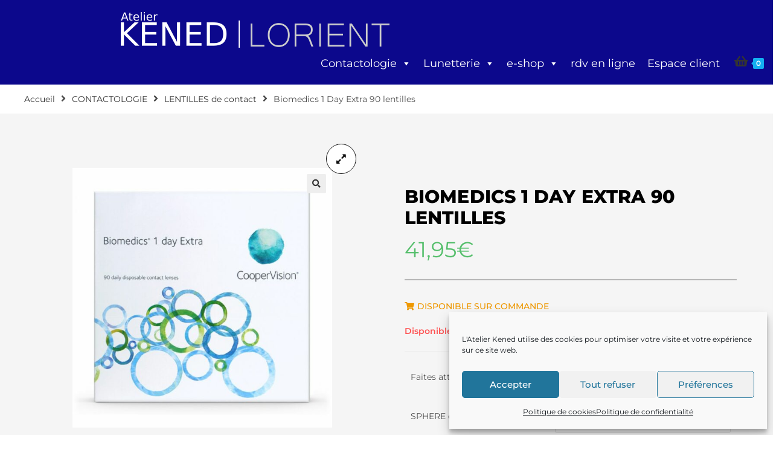

--- FILE ---
content_type: text/html; charset=UTF-8
request_url: https://www.kened-eyewear.fr/produit/biomedics-1-day-extra-90-lentilles/
body_size: 40062
content:
<!DOCTYPE html>
<html class="html" lang="fr-FR">
<head>
	<meta charset="UTF-8">
	<link rel="profile" href="https://gmpg.org/xfn/11">

			<script type="text/javascript">
			window.flatStyles = window.flatStyles || ''

			window.lightspeedOptimizeStylesheet = function () {
				const currentStylesheet = document.querySelector( '.tcb-lightspeed-style:not([data-ls-optimized])' )

				if ( currentStylesheet ) {
					try {
						if ( currentStylesheet.sheet && currentStylesheet.sheet.cssRules ) {
							if ( window.flatStyles ) {
								if ( this.optimizing ) {
									setTimeout( window.lightspeedOptimizeStylesheet.bind( this ), 24 )
								} else {
									this.optimizing = true;

									let rulesIndex = 0;

									while ( rulesIndex < currentStylesheet.sheet.cssRules.length ) {
										const rule = currentStylesheet.sheet.cssRules[ rulesIndex ]
										/* remove rules that already exist in the page */
										if ( rule.type === CSSRule.STYLE_RULE && window.flatStyles.includes( `${rule.selectorText}{` ) ) {
											currentStylesheet.sheet.deleteRule( rulesIndex )
										} else {
											rulesIndex ++
										}
									}
									/* optimize, mark it such, move to the next file, append the styles we have until now */
									currentStylesheet.setAttribute( 'data-ls-optimized', '1' )

									window.flatStyles += currentStylesheet.innerHTML

									this.optimizing = false
								}
							} else {
								window.flatStyles = currentStylesheet.innerHTML
								currentStylesheet.setAttribute( 'data-ls-optimized', '1' )
							}
						}
					} catch ( error ) {
						console.warn( error )
					}

					if ( currentStylesheet.parentElement.tagName !== 'HEAD' ) {
						/* always make sure that those styles end up in the head */
						const stylesheetID = currentStylesheet.id;
						/**
						 * make sure that there is only one copy of the css
						 * e.g display CSS
						 */
						if ( ( ! stylesheetID || ( stylesheetID && ! document.querySelector( `head #${stylesheetID}` ) ) ) ) {
							document.head.prepend( currentStylesheet )
						} else {
							currentStylesheet.remove();
						}
					}
				}
			}

			window.lightspeedOptimizeFlat = function ( styleSheetElement ) {
				if ( document.querySelectorAll( 'link[href*="thrive_flat.css"]' ).length > 1 ) {
					/* disable this flat if we already have one */
					styleSheetElement.setAttribute( 'disabled', true )
				} else {
					/* if this is the first one, make sure he's in head */
					if ( styleSheetElement.parentElement.tagName !== 'HEAD' ) {
						document.head.append( styleSheetElement )
					}
				}
			}
		</script>
		<meta name='robots' content='index, follow, max-image-preview:large, max-snippet:-1, max-video-preview:-1' />
<meta name="viewport" content="width=device-width, initial-scale=1"><!-- Google tag (gtag.js) consent mode dataLayer added by Site Kit -->
<script id="google_gtagjs-js-consent-mode-data-layer">
window.dataLayer = window.dataLayer || [];function gtag(){dataLayer.push(arguments);}
gtag('consent', 'default', {"ad_personalization":"denied","ad_storage":"denied","ad_user_data":"denied","analytics_storage":"denied","functionality_storage":"denied","security_storage":"denied","personalization_storage":"denied","region":["AT","BE","BG","CH","CY","CZ","DE","DK","EE","ES","FI","FR","GB","GR","HR","HU","IE","IS","IT","LI","LT","LU","LV","MT","NL","NO","PL","PT","RO","SE","SI","SK"],"wait_for_update":500});
window._googlesitekitConsentCategoryMap = {"statistics":["analytics_storage"],"marketing":["ad_storage","ad_user_data","ad_personalization"],"functional":["functionality_storage","security_storage"],"preferences":["personalization_storage"]};
window._googlesitekitConsents = {"ad_personalization":"denied","ad_storage":"denied","ad_user_data":"denied","analytics_storage":"denied","functionality_storage":"denied","security_storage":"denied","personalization_storage":"denied","region":["AT","BE","BG","CH","CY","CZ","DE","DK","EE","ES","FI","FR","GB","GR","HR","HU","IE","IS","IT","LI","LT","LU","LV","MT","NL","NO","PL","PT","RO","SE","SI","SK"],"wait_for_update":500};
</script>
<!-- End Google tag (gtag.js) consent mode dataLayer added by Site Kit -->

	<!-- This site is optimized with the Yoast SEO plugin v22.6 - https://yoast.com/wordpress/plugins/seo/ -->
	<title>Biomedics 1 Day Extra 90 lentilles</title>
	<meta name="description" content="Les lentilles Biomedics 1 Day sont des lentilles souples à renouvellement quotidien pour corriger les myopes et les hypermétropes." />
	<link rel="canonical" href="https://www.kened-eyewear.fr/produit/biomedics-1-day-extra-90-lentilles/" />
	<meta property="og:locale" content="fr_FR" />
	<meta property="og:type" content="article" />
	<meta property="og:title" content="Biomedics 1 Day Extra 90 lentilles" />
	<meta property="og:description" content="Les lentilles Biomedics 1 Day sont des lentilles souples à renouvellement quotidien pour corriger les myopes et les hypermétropes." />
	<meta property="og:url" content="https://www.kened-eyewear.fr/produit/biomedics-1-day-extra-90-lentilles/" />
	<meta property="og:site_name" content="KENED Eyewear" />
	<meta property="article:modified_time" content="2023-09-21T12:26:38+00:00" />
	<meta property="og:image" content="https://www.kened-eyewear.fr/wp-content/uploads/2023/09/biomedics-1-day-extra-90-lentilles-de-coopervision.jpg" />
	<meta property="og:image:width" content="800" />
	<meta property="og:image:height" content="800" />
	<meta property="og:image:type" content="image/jpeg" />
	<meta name="twitter:card" content="summary_large_image" />
	<meta name="twitter:label1" content="Durée de lecture estimée" />
	<meta name="twitter:data1" content="1 minute" />
	<script type="application/ld+json" class="yoast-schema-graph">{"@context":"https://schema.org","@graph":[{"@type":"WebPage","@id":"https://www.kened-eyewear.fr/produit/biomedics-1-day-extra-90-lentilles/","url":"https://www.kened-eyewear.fr/produit/biomedics-1-day-extra-90-lentilles/","name":"Biomedics 1 Day Extra 90 lentilles","isPartOf":{"@id":"https://www.kened-eyewear.fr/#website"},"primaryImageOfPage":{"@id":"https://www.kened-eyewear.fr/produit/biomedics-1-day-extra-90-lentilles/#primaryimage"},"image":{"@id":"https://www.kened-eyewear.fr/produit/biomedics-1-day-extra-90-lentilles/#primaryimage"},"thumbnailUrl":"https://www.kened-eyewear.fr/wp-content/uploads/2023/09/biomedics-1-day-extra-90-lentilles-de-coopervision.jpg","datePublished":"2023-09-21T12:24:52+00:00","dateModified":"2023-09-21T12:26:38+00:00","description":"Les lentilles Biomedics 1 Day sont des lentilles souples à renouvellement quotidien pour corriger les myopes et les hypermétropes.","breadcrumb":{"@id":"https://www.kened-eyewear.fr/produit/biomedics-1-day-extra-90-lentilles/#breadcrumb"},"inLanguage":"fr-FR","potentialAction":[{"@type":"ReadAction","target":["https://www.kened-eyewear.fr/produit/biomedics-1-day-extra-90-lentilles/"]}]},{"@type":"ImageObject","inLanguage":"fr-FR","@id":"https://www.kened-eyewear.fr/produit/biomedics-1-day-extra-90-lentilles/#primaryimage","url":"https://www.kened-eyewear.fr/wp-content/uploads/2023/09/biomedics-1-day-extra-90-lentilles-de-coopervision.jpg","contentUrl":"https://www.kened-eyewear.fr/wp-content/uploads/2023/09/biomedics-1-day-extra-90-lentilles-de-coopervision.jpg","width":800,"height":800},{"@type":"BreadcrumbList","@id":"https://www.kened-eyewear.fr/produit/biomedics-1-day-extra-90-lentilles/#breadcrumb","itemListElement":[{"@type":"ListItem","position":1,"name":"Accueil","item":"https://www.kened-eyewear.fr/"},{"@type":"ListItem","position":2,"name":"Boutique","item":"https://www.kened-eyewear.fr/boutique/"},{"@type":"ListItem","position":3,"name":"Biomedics 1 Day Extra 90 lentilles"}]},{"@type":"WebSite","@id":"https://www.kened-eyewear.fr/#website","url":"https://www.kened-eyewear.fr/","name":"KENED Eyewear","description":"","publisher":{"@id":"https://www.kened-eyewear.fr/#organization"},"potentialAction":[{"@type":"SearchAction","target":{"@type":"EntryPoint","urlTemplate":"https://www.kened-eyewear.fr/?s={search_term_string}"},"query-input":"required name=search_term_string"}],"inLanguage":"fr-FR"},{"@type":"Organization","@id":"https://www.kened-eyewear.fr/#organization","name":"KENED Eyewear","url":"https://www.kened-eyewear.fr/","logo":{"@type":"ImageObject","inLanguage":"fr-FR","@id":"https://www.kened-eyewear.fr/#/schema/logo/image/","url":"https://www.kened-eyewear.fr/wp-content/uploads/2021/10/cropped-dessin-LOGO-02-BLANC-mobile.png","contentUrl":"https://www.kened-eyewear.fr/wp-content/uploads/2021/10/cropped-dessin-LOGO-02-BLANC-mobile.png","width":445,"height":59,"caption":"KENED Eyewear"},"image":{"@id":"https://www.kened-eyewear.fr/#/schema/logo/image/"}}]}</script>
	<!-- / Yoast SEO plugin. -->


<link rel='dns-prefetch' href='//capi-automation.s3.us-east-2.amazonaws.com' />
<link rel='dns-prefetch' href='//www.googletagmanager.com' />
<link rel='dns-prefetch' href='//cdn.jsdelivr.net' />
<link rel='dns-prefetch' href='//fonts.googleapis.com' />
<link rel="alternate" type="application/rss+xml" title="KENED Eyewear &raquo; Flux" href="https://www.kened-eyewear.fr/feed/" />
<link rel="alternate" type="application/rss+xml" title="KENED Eyewear &raquo; Flux des commentaires" href="https://www.kened-eyewear.fr/comments/feed/" />
<link rel="alternate" type="application/rss+xml" title="KENED Eyewear &raquo; Biomedics 1 Day Extra 90 lentilles Flux des commentaires" href="https://www.kened-eyewear.fr/produit/biomedics-1-day-extra-90-lentilles/feed/" />
<script>
window._wpemojiSettings = {"baseUrl":"https:\/\/s.w.org\/images\/core\/emoji\/14.0.0\/72x72\/","ext":".png","svgUrl":"https:\/\/s.w.org\/images\/core\/emoji\/14.0.0\/svg\/","svgExt":".svg","source":{"concatemoji":"https:\/\/www.kened-eyewear.fr\/wp-includes\/js\/wp-emoji-release.min.js?ver=6.3.7"}};
/*! This file is auto-generated */
!function(i,n){var o,s,e;function c(e){try{var t={supportTests:e,timestamp:(new Date).valueOf()};sessionStorage.setItem(o,JSON.stringify(t))}catch(e){}}function p(e,t,n){e.clearRect(0,0,e.canvas.width,e.canvas.height),e.fillText(t,0,0);var t=new Uint32Array(e.getImageData(0,0,e.canvas.width,e.canvas.height).data),r=(e.clearRect(0,0,e.canvas.width,e.canvas.height),e.fillText(n,0,0),new Uint32Array(e.getImageData(0,0,e.canvas.width,e.canvas.height).data));return t.every(function(e,t){return e===r[t]})}function u(e,t,n){switch(t){case"flag":return n(e,"\ud83c\udff3\ufe0f\u200d\u26a7\ufe0f","\ud83c\udff3\ufe0f\u200b\u26a7\ufe0f")?!1:!n(e,"\ud83c\uddfa\ud83c\uddf3","\ud83c\uddfa\u200b\ud83c\uddf3")&&!n(e,"\ud83c\udff4\udb40\udc67\udb40\udc62\udb40\udc65\udb40\udc6e\udb40\udc67\udb40\udc7f","\ud83c\udff4\u200b\udb40\udc67\u200b\udb40\udc62\u200b\udb40\udc65\u200b\udb40\udc6e\u200b\udb40\udc67\u200b\udb40\udc7f");case"emoji":return!n(e,"\ud83e\udef1\ud83c\udffb\u200d\ud83e\udef2\ud83c\udfff","\ud83e\udef1\ud83c\udffb\u200b\ud83e\udef2\ud83c\udfff")}return!1}function f(e,t,n){var r="undefined"!=typeof WorkerGlobalScope&&self instanceof WorkerGlobalScope?new OffscreenCanvas(300,150):i.createElement("canvas"),a=r.getContext("2d",{willReadFrequently:!0}),o=(a.textBaseline="top",a.font="600 32px Arial",{});return e.forEach(function(e){o[e]=t(a,e,n)}),o}function t(e){var t=i.createElement("script");t.src=e,t.defer=!0,i.head.appendChild(t)}"undefined"!=typeof Promise&&(o="wpEmojiSettingsSupports",s=["flag","emoji"],n.supports={everything:!0,everythingExceptFlag:!0},e=new Promise(function(e){i.addEventListener("DOMContentLoaded",e,{once:!0})}),new Promise(function(t){var n=function(){try{var e=JSON.parse(sessionStorage.getItem(o));if("object"==typeof e&&"number"==typeof e.timestamp&&(new Date).valueOf()<e.timestamp+604800&&"object"==typeof e.supportTests)return e.supportTests}catch(e){}return null}();if(!n){if("undefined"!=typeof Worker&&"undefined"!=typeof OffscreenCanvas&&"undefined"!=typeof URL&&URL.createObjectURL&&"undefined"!=typeof Blob)try{var e="postMessage("+f.toString()+"("+[JSON.stringify(s),u.toString(),p.toString()].join(",")+"));",r=new Blob([e],{type:"text/javascript"}),a=new Worker(URL.createObjectURL(r),{name:"wpTestEmojiSupports"});return void(a.onmessage=function(e){c(n=e.data),a.terminate(),t(n)})}catch(e){}c(n=f(s,u,p))}t(n)}).then(function(e){for(var t in e)n.supports[t]=e[t],n.supports.everything=n.supports.everything&&n.supports[t],"flag"!==t&&(n.supports.everythingExceptFlag=n.supports.everythingExceptFlag&&n.supports[t]);n.supports.everythingExceptFlag=n.supports.everythingExceptFlag&&!n.supports.flag,n.DOMReady=!1,n.readyCallback=function(){n.DOMReady=!0}}).then(function(){return e}).then(function(){var e;n.supports.everything||(n.readyCallback(),(e=n.source||{}).concatemoji?t(e.concatemoji):e.wpemoji&&e.twemoji&&(t(e.twemoji),t(e.wpemoji)))}))}((window,document),window._wpemojiSettings);
</script>
<style>
img.wp-smiley,
img.emoji {
	display: inline !important;
	border: none !important;
	box-shadow: none !important;
	height: 1em !important;
	width: 1em !important;
	margin: 0 0.07em !important;
	vertical-align: -0.1em !important;
	background: none !important;
	padding: 0 !important;
}
</style>
	<link rel='stylesheet' id='sgr-css' href='https://www.kened-eyewear.fr/wp-content/plugins/simple-google-recaptcha/sgr.css?ver=1663591143' media='all' />
<link rel='stylesheet' id='font-awesome-css' href='https://www.kened-eyewear.fr/wp-content/themes/oceanwp/assets/fonts/fontawesome/css/all.min.css?ver=5.15.1' media='all' />
<link rel='stylesheet' id='alma-widget-block-frontend-css' href='https://www.kened-eyewear.fr/wp-content/plugins/alma-gateway-for-woocommerce//build/alma-widget-block/alma-widget-block-view.css?ver=5.16.1' media='all' />
<link rel='stylesheet' id='alma-widget-block-frontend-cdn-css' href='https://cdn.jsdelivr.net/npm/@alma/widgets@4.X.X/dist/widgets.min.css?ver=4.x.x' media='all' />
<link rel='stylesheet' id='sbi_styles-css' href='https://www.kened-eyewear.fr/wp-content/plugins/instagram-feed/css/sbi-styles.min.css?ver=6.10.0' media='all' />
<link rel='stylesheet' id='berocket_aapf_widget-style-css' href='https://www.kened-eyewear.fr/wp-content/plugins/woocommerce-ajax-filters/assets/frontend/css/fullmain.min.css?ver=3.1.9.6' media='all' />
<link rel='stylesheet' id='dashicons-css' href='https://www.kened-eyewear.fr/wp-includes/css/dashicons.min.css?ver=6.3.7' media='all' />
<link rel='stylesheet' id='elusive-css' href='https://www.kened-eyewear.fr/wp-content/plugins/ocean-extra/includes/menu-icons/includes/library/icon-selector/css/types/elusive.min.css?ver=2.0' media='all' />
<link rel='stylesheet' id='foundation-icons-css' href='https://www.kened-eyewear.fr/wp-content/plugins/ocean-extra/includes/menu-icons/includes/library/icon-selector/css/types/foundation-icons.min.css?ver=3.0' media='all' />
<link rel='stylesheet' id='genericons-css' href='https://www.kened-eyewear.fr/wp-content/plugins/ocean-extra/includes/menu-icons/includes/library/icon-selector/css/types/genericons.min.css?ver=3.4' media='all' />
<link rel='stylesheet' id='shopengine-public-css' href='https://www.kened-eyewear.fr/wp-content/plugins/shopengine/assets/css/shopengine-public.css?ver=4.8.7' media='all' />
<link rel='stylesheet' id='shopengine-widget-frontend-css' href='https://www.kened-eyewear.fr/wp-content/plugins/shopengine/widgets/init/assets/css/widget-frontend.css?ver=4.8.7' media='all' />
<link rel='stylesheet' id='shopengine-frontend-font-awesome-css' href='https://www.kened-eyewear.fr/wp-content/plugins/elementor/assets/lib/font-awesome/css/all.css?ver=4.8.7' media='all' />
<link rel='stylesheet' id='wp-block-library-css' href='https://www.kened-eyewear.fr/wp-includes/css/dist/block-library/style.min.css?ver=6.3.7' media='all' />
<style id='wp-block-library-theme-inline-css'>
.wp-block-audio figcaption{color:#555;font-size:13px;text-align:center}.is-dark-theme .wp-block-audio figcaption{color:hsla(0,0%,100%,.65)}.wp-block-audio{margin:0 0 1em}.wp-block-code{border:1px solid #ccc;border-radius:4px;font-family:Menlo,Consolas,monaco,monospace;padding:.8em 1em}.wp-block-embed figcaption{color:#555;font-size:13px;text-align:center}.is-dark-theme .wp-block-embed figcaption{color:hsla(0,0%,100%,.65)}.wp-block-embed{margin:0 0 1em}.blocks-gallery-caption{color:#555;font-size:13px;text-align:center}.is-dark-theme .blocks-gallery-caption{color:hsla(0,0%,100%,.65)}.wp-block-image figcaption{color:#555;font-size:13px;text-align:center}.is-dark-theme .wp-block-image figcaption{color:hsla(0,0%,100%,.65)}.wp-block-image{margin:0 0 1em}.wp-block-pullquote{border-bottom:4px solid;border-top:4px solid;color:currentColor;margin-bottom:1.75em}.wp-block-pullquote cite,.wp-block-pullquote footer,.wp-block-pullquote__citation{color:currentColor;font-size:.8125em;font-style:normal;text-transform:uppercase}.wp-block-quote{border-left:.25em solid;margin:0 0 1.75em;padding-left:1em}.wp-block-quote cite,.wp-block-quote footer{color:currentColor;font-size:.8125em;font-style:normal;position:relative}.wp-block-quote.has-text-align-right{border-left:none;border-right:.25em solid;padding-left:0;padding-right:1em}.wp-block-quote.has-text-align-center{border:none;padding-left:0}.wp-block-quote.is-large,.wp-block-quote.is-style-large,.wp-block-quote.is-style-plain{border:none}.wp-block-search .wp-block-search__label{font-weight:700}.wp-block-search__button{border:1px solid #ccc;padding:.375em .625em}:where(.wp-block-group.has-background){padding:1.25em 2.375em}.wp-block-separator.has-css-opacity{opacity:.4}.wp-block-separator{border:none;border-bottom:2px solid;margin-left:auto;margin-right:auto}.wp-block-separator.has-alpha-channel-opacity{opacity:1}.wp-block-separator:not(.is-style-wide):not(.is-style-dots){width:100px}.wp-block-separator.has-background:not(.is-style-dots){border-bottom:none;height:1px}.wp-block-separator.has-background:not(.is-style-wide):not(.is-style-dots){height:2px}.wp-block-table{margin:0 0 1em}.wp-block-table td,.wp-block-table th{word-break:normal}.wp-block-table figcaption{color:#555;font-size:13px;text-align:center}.is-dark-theme .wp-block-table figcaption{color:hsla(0,0%,100%,.65)}.wp-block-video figcaption{color:#555;font-size:13px;text-align:center}.is-dark-theme .wp-block-video figcaption{color:hsla(0,0%,100%,.65)}.wp-block-video{margin:0 0 1em}.wp-block-template-part.has-background{margin-bottom:0;margin-top:0;padding:1.25em 2.375em}
</style>
<link rel='stylesheet' id='woolentor-block-common-css' href='https://www.kened-eyewear.fr/wp-content/plugins/woolentor-addons/woolentor-blocks/assets/css/common-style.css?ver=3.3.1' media='all' />
<link rel='stylesheet' id='woolentor-block-default-css' href='https://www.kened-eyewear.fr/wp-content/plugins/woolentor-addons/woolentor-blocks/assets/css/style-index.css?ver=3.3.1' media='all' />
<style id='classic-theme-styles-inline-css'>
/*! This file is auto-generated */
.wp-block-button__link{color:#fff;background-color:#32373c;border-radius:9999px;box-shadow:none;text-decoration:none;padding:calc(.667em + 2px) calc(1.333em + 2px);font-size:1.125em}.wp-block-file__button{background:#32373c;color:#fff;text-decoration:none}
</style>
<style id='global-styles-inline-css'>
body{--wp--preset--color--black: #000000;--wp--preset--color--cyan-bluish-gray: #abb8c3;--wp--preset--color--white: #ffffff;--wp--preset--color--pale-pink: #f78da7;--wp--preset--color--vivid-red: #cf2e2e;--wp--preset--color--luminous-vivid-orange: #ff6900;--wp--preset--color--luminous-vivid-amber: #fcb900;--wp--preset--color--light-green-cyan: #7bdcb5;--wp--preset--color--vivid-green-cyan: #00d084;--wp--preset--color--pale-cyan-blue: #8ed1fc;--wp--preset--color--vivid-cyan-blue: #0693e3;--wp--preset--color--vivid-purple: #9b51e0;--wp--preset--gradient--vivid-cyan-blue-to-vivid-purple: linear-gradient(135deg,rgba(6,147,227,1) 0%,rgb(155,81,224) 100%);--wp--preset--gradient--light-green-cyan-to-vivid-green-cyan: linear-gradient(135deg,rgb(122,220,180) 0%,rgb(0,208,130) 100%);--wp--preset--gradient--luminous-vivid-amber-to-luminous-vivid-orange: linear-gradient(135deg,rgba(252,185,0,1) 0%,rgba(255,105,0,1) 100%);--wp--preset--gradient--luminous-vivid-orange-to-vivid-red: linear-gradient(135deg,rgba(255,105,0,1) 0%,rgb(207,46,46) 100%);--wp--preset--gradient--very-light-gray-to-cyan-bluish-gray: linear-gradient(135deg,rgb(238,238,238) 0%,rgb(169,184,195) 100%);--wp--preset--gradient--cool-to-warm-spectrum: linear-gradient(135deg,rgb(74,234,220) 0%,rgb(151,120,209) 20%,rgb(207,42,186) 40%,rgb(238,44,130) 60%,rgb(251,105,98) 80%,rgb(254,248,76) 100%);--wp--preset--gradient--blush-light-purple: linear-gradient(135deg,rgb(255,206,236) 0%,rgb(152,150,240) 100%);--wp--preset--gradient--blush-bordeaux: linear-gradient(135deg,rgb(254,205,165) 0%,rgb(254,45,45) 50%,rgb(107,0,62) 100%);--wp--preset--gradient--luminous-dusk: linear-gradient(135deg,rgb(255,203,112) 0%,rgb(199,81,192) 50%,rgb(65,88,208) 100%);--wp--preset--gradient--pale-ocean: linear-gradient(135deg,rgb(255,245,203) 0%,rgb(182,227,212) 50%,rgb(51,167,181) 100%);--wp--preset--gradient--electric-grass: linear-gradient(135deg,rgb(202,248,128) 0%,rgb(113,206,126) 100%);--wp--preset--gradient--midnight: linear-gradient(135deg,rgb(2,3,129) 0%,rgb(40,116,252) 100%);--wp--preset--font-size--small: 13px;--wp--preset--font-size--medium: 20px;--wp--preset--font-size--large: 36px;--wp--preset--font-size--x-large: 42px;--wp--preset--spacing--20: 0.44rem;--wp--preset--spacing--30: 0.67rem;--wp--preset--spacing--40: 1rem;--wp--preset--spacing--50: 1.5rem;--wp--preset--spacing--60: 2.25rem;--wp--preset--spacing--70: 3.38rem;--wp--preset--spacing--80: 5.06rem;--wp--preset--shadow--natural: 6px 6px 9px rgba(0, 0, 0, 0.2);--wp--preset--shadow--deep: 12px 12px 50px rgba(0, 0, 0, 0.4);--wp--preset--shadow--sharp: 6px 6px 0px rgba(0, 0, 0, 0.2);--wp--preset--shadow--outlined: 6px 6px 0px -3px rgba(255, 255, 255, 1), 6px 6px rgba(0, 0, 0, 1);--wp--preset--shadow--crisp: 6px 6px 0px rgba(0, 0, 0, 1);}:where(.is-layout-flex){gap: 0.5em;}:where(.is-layout-grid){gap: 0.5em;}body .is-layout-flow > .alignleft{float: left;margin-inline-start: 0;margin-inline-end: 2em;}body .is-layout-flow > .alignright{float: right;margin-inline-start: 2em;margin-inline-end: 0;}body .is-layout-flow > .aligncenter{margin-left: auto !important;margin-right: auto !important;}body .is-layout-constrained > .alignleft{float: left;margin-inline-start: 0;margin-inline-end: 2em;}body .is-layout-constrained > .alignright{float: right;margin-inline-start: 2em;margin-inline-end: 0;}body .is-layout-constrained > .aligncenter{margin-left: auto !important;margin-right: auto !important;}body .is-layout-constrained > :where(:not(.alignleft):not(.alignright):not(.alignfull)){max-width: var(--wp--style--global--content-size);margin-left: auto !important;margin-right: auto !important;}body .is-layout-constrained > .alignwide{max-width: var(--wp--style--global--wide-size);}body .is-layout-flex{display: flex;}body .is-layout-flex{flex-wrap: wrap;align-items: center;}body .is-layout-flex > *{margin: 0;}body .is-layout-grid{display: grid;}body .is-layout-grid > *{margin: 0;}:where(.wp-block-columns.is-layout-flex){gap: 2em;}:where(.wp-block-columns.is-layout-grid){gap: 2em;}:where(.wp-block-post-template.is-layout-flex){gap: 1.25em;}:where(.wp-block-post-template.is-layout-grid){gap: 1.25em;}.has-black-color{color: var(--wp--preset--color--black) !important;}.has-cyan-bluish-gray-color{color: var(--wp--preset--color--cyan-bluish-gray) !important;}.has-white-color{color: var(--wp--preset--color--white) !important;}.has-pale-pink-color{color: var(--wp--preset--color--pale-pink) !important;}.has-vivid-red-color{color: var(--wp--preset--color--vivid-red) !important;}.has-luminous-vivid-orange-color{color: var(--wp--preset--color--luminous-vivid-orange) !important;}.has-luminous-vivid-amber-color{color: var(--wp--preset--color--luminous-vivid-amber) !important;}.has-light-green-cyan-color{color: var(--wp--preset--color--light-green-cyan) !important;}.has-vivid-green-cyan-color{color: var(--wp--preset--color--vivid-green-cyan) !important;}.has-pale-cyan-blue-color{color: var(--wp--preset--color--pale-cyan-blue) !important;}.has-vivid-cyan-blue-color{color: var(--wp--preset--color--vivid-cyan-blue) !important;}.has-vivid-purple-color{color: var(--wp--preset--color--vivid-purple) !important;}.has-black-background-color{background-color: var(--wp--preset--color--black) !important;}.has-cyan-bluish-gray-background-color{background-color: var(--wp--preset--color--cyan-bluish-gray) !important;}.has-white-background-color{background-color: var(--wp--preset--color--white) !important;}.has-pale-pink-background-color{background-color: var(--wp--preset--color--pale-pink) !important;}.has-vivid-red-background-color{background-color: var(--wp--preset--color--vivid-red) !important;}.has-luminous-vivid-orange-background-color{background-color: var(--wp--preset--color--luminous-vivid-orange) !important;}.has-luminous-vivid-amber-background-color{background-color: var(--wp--preset--color--luminous-vivid-amber) !important;}.has-light-green-cyan-background-color{background-color: var(--wp--preset--color--light-green-cyan) !important;}.has-vivid-green-cyan-background-color{background-color: var(--wp--preset--color--vivid-green-cyan) !important;}.has-pale-cyan-blue-background-color{background-color: var(--wp--preset--color--pale-cyan-blue) !important;}.has-vivid-cyan-blue-background-color{background-color: var(--wp--preset--color--vivid-cyan-blue) !important;}.has-vivid-purple-background-color{background-color: var(--wp--preset--color--vivid-purple) !important;}.has-black-border-color{border-color: var(--wp--preset--color--black) !important;}.has-cyan-bluish-gray-border-color{border-color: var(--wp--preset--color--cyan-bluish-gray) !important;}.has-white-border-color{border-color: var(--wp--preset--color--white) !important;}.has-pale-pink-border-color{border-color: var(--wp--preset--color--pale-pink) !important;}.has-vivid-red-border-color{border-color: var(--wp--preset--color--vivid-red) !important;}.has-luminous-vivid-orange-border-color{border-color: var(--wp--preset--color--luminous-vivid-orange) !important;}.has-luminous-vivid-amber-border-color{border-color: var(--wp--preset--color--luminous-vivid-amber) !important;}.has-light-green-cyan-border-color{border-color: var(--wp--preset--color--light-green-cyan) !important;}.has-vivid-green-cyan-border-color{border-color: var(--wp--preset--color--vivid-green-cyan) !important;}.has-pale-cyan-blue-border-color{border-color: var(--wp--preset--color--pale-cyan-blue) !important;}.has-vivid-cyan-blue-border-color{border-color: var(--wp--preset--color--vivid-cyan-blue) !important;}.has-vivid-purple-border-color{border-color: var(--wp--preset--color--vivid-purple) !important;}.has-vivid-cyan-blue-to-vivid-purple-gradient-background{background: var(--wp--preset--gradient--vivid-cyan-blue-to-vivid-purple) !important;}.has-light-green-cyan-to-vivid-green-cyan-gradient-background{background: var(--wp--preset--gradient--light-green-cyan-to-vivid-green-cyan) !important;}.has-luminous-vivid-amber-to-luminous-vivid-orange-gradient-background{background: var(--wp--preset--gradient--luminous-vivid-amber-to-luminous-vivid-orange) !important;}.has-luminous-vivid-orange-to-vivid-red-gradient-background{background: var(--wp--preset--gradient--luminous-vivid-orange-to-vivid-red) !important;}.has-very-light-gray-to-cyan-bluish-gray-gradient-background{background: var(--wp--preset--gradient--very-light-gray-to-cyan-bluish-gray) !important;}.has-cool-to-warm-spectrum-gradient-background{background: var(--wp--preset--gradient--cool-to-warm-spectrum) !important;}.has-blush-light-purple-gradient-background{background: var(--wp--preset--gradient--blush-light-purple) !important;}.has-blush-bordeaux-gradient-background{background: var(--wp--preset--gradient--blush-bordeaux) !important;}.has-luminous-dusk-gradient-background{background: var(--wp--preset--gradient--luminous-dusk) !important;}.has-pale-ocean-gradient-background{background: var(--wp--preset--gradient--pale-ocean) !important;}.has-electric-grass-gradient-background{background: var(--wp--preset--gradient--electric-grass) !important;}.has-midnight-gradient-background{background: var(--wp--preset--gradient--midnight) !important;}.has-small-font-size{font-size: var(--wp--preset--font-size--small) !important;}.has-medium-font-size{font-size: var(--wp--preset--font-size--medium) !important;}.has-large-font-size{font-size: var(--wp--preset--font-size--large) !important;}.has-x-large-font-size{font-size: var(--wp--preset--font-size--x-large) !important;}
.wp-block-navigation a:where(:not(.wp-element-button)){color: inherit;}
:where(.wp-block-post-template.is-layout-flex){gap: 1.25em;}:where(.wp-block-post-template.is-layout-grid){gap: 1.25em;}
:where(.wp-block-columns.is-layout-flex){gap: 2em;}:where(.wp-block-columns.is-layout-grid){gap: 2em;}
.wp-block-pullquote{font-size: 1.5em;line-height: 1.6;}
</style>
<link rel='stylesheet' id='tve-ult-main-frame-css-css' href='https://www.kened-eyewear.fr/wp-content/plugins/thrive-ultimatum/tcb-bridge/assets/css/placeholders.css?ver=10.3' media='all' />
<link rel='stylesheet' id='photoswipe-css' href='https://www.kened-eyewear.fr/wp-content/plugins/woocommerce/assets/css/photoswipe/photoswipe.min.css?ver=8.7.2' media='all' />
<link rel='stylesheet' id='photoswipe-default-skin-css' href='https://www.kened-eyewear.fr/wp-content/plugins/woocommerce/assets/css/photoswipe/default-skin/default-skin.min.css?ver=8.7.2' media='all' />
<style id='woocommerce-inline-inline-css'>
.woocommerce form .form-row .required { visibility: visible; }
</style>
<link rel='stylesheet' id='cmplz-general-css' href='https://www.kened-eyewear.fr/wp-content/plugins/complianz-gdpr/assets/css/cookieblocker.min.css?ver=1765899172' media='all' />
<link rel='stylesheet' id='megamenu-css' href='https://www.kened-eyewear.fr/wp-content/uploads/maxmegamenu/style.css?ver=cc87c3' media='all' />
<link rel='stylesheet' id='woocommerce-pre-orders-main-css-css' href='https://www.kened-eyewear.fr/wp-content/plugins/pre-orders-for-woocommerce/media/css/main.css?ver=2.3' media='all' />
<link rel='stylesheet' id='font-awesome-four-css' href='https://www.kened-eyewear.fr/wp-content/plugins/woolentor-addons/assets/css/font-awesome.min.css?ver=3.3.1' media='all' />
<link rel='stylesheet' id='simple-line-icons-wl-css' href='https://www.kened-eyewear.fr/wp-content/plugins/woolentor-addons/assets/css/simple-line-icons.css?ver=3.3.1' media='all' />
<link rel='stylesheet' id='htflexboxgrid-css' href='https://www.kened-eyewear.fr/wp-content/plugins/woolentor-addons/assets/css/htflexboxgrid.css?ver=3.3.1' media='all' />
<link rel='stylesheet' id='slick-css' href='https://www.kened-eyewear.fr/wp-content/plugins/woolentor-addons/assets/css/slick.css?ver=3.3.1' media='all' />
<link rel='stylesheet' id='woolentor-widgets-css' href='https://www.kened-eyewear.fr/wp-content/plugins/woolentor-addons/assets/css/woolentor-widgets.css?ver=3.3.1' media='all' />
<link rel='stylesheet' id='woolentor-quickview-css' href='https://www.kened-eyewear.fr/wp-content/plugins/woolentor-addons/includes/modules/quickview/assets/css/frontend.css?ver=3.3.1' media='all' />
<link rel='stylesheet' id='elementor-frontend-css' href='https://www.kened-eyewear.fr/wp-content/uploads/elementor/css/custom-frontend.min.css?ver=1734666796' media='all' />
<link rel='stylesheet' id='elementor-post-2688-css' href='https://www.kened-eyewear.fr/wp-content/uploads/elementor/css/post-2688.css?ver=1734666799' media='all' />
<link rel='stylesheet' id='oceanwp-woo-mini-cart-css' href='https://www.kened-eyewear.fr/wp-content/themes/oceanwp/assets/css/woo/woo-mini-cart.min.css?ver=6.3.7' media='all' />
<link rel='stylesheet' id='simple-line-icons-css' href='https://www.kened-eyewear.fr/wp-content/themes/oceanwp/assets/css/third/simple-line-icons.min.css?ver=2.4.0' media='all' />
<link rel='stylesheet' id='oceanwp-style-css' href='https://www.kened-eyewear.fr/wp-content/themes/oceanwp/assets/css/style.min.css?ver=3.5.0' media='all' />
<link rel='stylesheet' id='oceanwp-hamburgers-css' href='https://www.kened-eyewear.fr/wp-content/themes/oceanwp/assets/css/third/hamburgers/hamburgers.min.css?ver=3.5.0' media='all' />
<link rel='stylesheet' id='oceanwp-squeeze-css' href='https://www.kened-eyewear.fr/wp-content/themes/oceanwp/assets/css/third/hamburgers/types/squeeze.css?ver=3.5.0' media='all' />
<link rel='stylesheet' id='oceanwp-google-font-montserrat-css' href='//fonts.googleapis.com/css?family=Montserrat%3A100%2C200%2C300%2C400%2C500%2C600%2C700%2C800%2C900%2C100i%2C200i%2C300i%2C400i%2C500i%2C600i%2C700i%2C800i%2C900i&#038;subset=latin&#038;display=swap&#038;ver=6.3.7' media='all' />
<link rel='stylesheet' id='exad-slick-css' href='https://www.kened-eyewear.fr/wp-content/plugins/exclusive-addons-for-elementor/assets/vendor/css/slick.min.css?ver=6.3.7' media='all' />
<link rel='stylesheet' id='exad-slick-theme-css' href='https://www.kened-eyewear.fr/wp-content/plugins/exclusive-addons-for-elementor/assets/vendor/css/slick-theme.min.css?ver=6.3.7' media='all' />
<link rel='stylesheet' id='exad-image-hover-css' href='https://www.kened-eyewear.fr/wp-content/plugins/exclusive-addons-for-elementor/assets/vendor/css/imagehover.css?ver=6.3.7' media='all' />
<link rel='stylesheet' id='exad-swiperv5-css' href='https://www.kened-eyewear.fr/wp-content/plugins/exclusive-addons-for-elementor/assets/vendor/css/swiper.min.css?ver=2.7.9.8' media='all' />
<link rel='stylesheet' id='exad-main-style-css' href='https://www.kened-eyewear.fr/wp-content/plugins/exclusive-addons-for-elementor/assets/css/exad-styles.min.css?ver=6.3.7' media='all' />
<link rel='stylesheet' id='thwepof-public-style-css' href='https://www.kened-eyewear.fr/wp-content/plugins/woo-extra-product-options/public/assets/css/thwepof-public.min.css?ver=6.3.7' media='all' />
<link rel='stylesheet' id='jquery-ui-style-css' href='https://www.kened-eyewear.fr/wp-content/plugins/woo-extra-product-options/public/assets/css/jquery-ui/jquery-ui.css?ver=6.3.7' media='all' />
<link rel='stylesheet' id='stripe_styles-css' href='https://www.kened-eyewear.fr/wp-content/plugins/woocommerce-gateway-stripe/assets/css/stripe-styles.css?ver=8.5.2' media='all' />
<link rel='stylesheet' id='popup-maker-site-css' href='https://www.kened-eyewear.fr/wp-content/plugins/popup-maker/assets/css/pum-site.min.css?ver=1.20.6' media='all' />
<style id='popup-maker-site-inline-css'>
/* Popup Google Fonts */
@import url('//fonts.googleapis.com/css?family=Montserrat:100');

/* Popup Theme 5770: popup-infos */
.pum-theme-5770, .pum-theme-popup-infos { background-color: rgba( 0, 0, 0, 0.60 ) } 
.pum-theme-5770 .pum-container, .pum-theme-popup-infos .pum-container { padding: 30px; border-radius: 0px; border: 1px none #000000; box-shadow: 1px 1px 3px 0px rgba( 2, 2, 2, 0.23 ); background-color: rgba( 255, 255, 255, 1.00 ) } 
.pum-theme-5770 .pum-title, .pum-theme-popup-infos .pum-title { color: #000000; text-align: left; text-shadow: 0px 0px 0px rgba( 2, 2, 2, 0.23 ); font-family: Montserrat; font-weight: 400; font-size: 32px; line-height: 36px } 
.pum-theme-5770 .pum-content, .pum-theme-popup-infos .pum-content { color: #000000; font-family: Montserrat; font-weight: 400 } 
.pum-theme-5770 .pum-content + .pum-close, .pum-theme-popup-infos .pum-content + .pum-close { position: absolute; height: auto; width: auto; left: auto; right: 0px; bottom: auto; top: 0px; padding: 8px; color: #ffffff; font-family: Montserrat; font-weight: 400; font-size: 12px; line-height: 32px; border: 1px none #ffffff; border-radius: 1px; box-shadow: 1px 1px 3px 0px rgba( 2, 2, 2, 0.23 ); text-shadow: 0px 0px 0px rgba( 0, 0, 0, 0.23 ); background-color: rgba( 221, 51, 51, 0.90 ) } 

/* Popup Theme 1054: Light Box */
.pum-theme-1054, .pum-theme-lightbox { background-color: rgba( 0, 0, 0, 0.60 ) } 
.pum-theme-1054 .pum-container, .pum-theme-lightbox .pum-container { padding: 18px; border-radius: 3px; border: 8px solid #1e73be; box-shadow: 0px 0px 30px 0px rgba( 2, 2, 2, 1.00 ); background-color: rgba( 255, 255, 255, 1.00 ) } 
.pum-theme-1054 .pum-title, .pum-theme-lightbox .pum-title { color: #000000; text-align: left; text-shadow: 0px 0px 0px rgba( 2, 2, 2, 0.23 ); font-family: inherit; font-weight: 100; font-size: 32px; line-height: 36px } 
.pum-theme-1054 .pum-content, .pum-theme-lightbox .pum-content { color: #000000; font-family: inherit; font-weight: 100 } 
.pum-theme-1054 .pum-content + .pum-close, .pum-theme-lightbox .pum-content + .pum-close { position: absolute; height: 26px; width: 26px; left: auto; right: -13px; bottom: auto; top: -13px; padding: 0px; color: #ffffff; font-family: Arial; font-weight: 100; font-size: 24px; line-height: 24px; border: 2px solid #ffffff; border-radius: 26px; box-shadow: 0px 0px 15px 1px rgba( 2, 2, 2, 0.75 ); text-shadow: 0px 0px 0px rgba( 0, 0, 0, 0.23 ); background-color: rgba( 0, 0, 0, 1.00 ) } 

/* Popup Theme 1056: Bonjour Box */
.pum-theme-1056, .pum-theme-hello-box { background-color: rgba( 0, 0, 0, 0.75 ) } 
.pum-theme-1056 .pum-container, .pum-theme-hello-box .pum-container { padding: 30px; border-radius: 80px; border: 14px solid #1e73be; box-shadow: 0px 0px 0px 0px rgba( 2, 2, 2, 0.00 ); background-color: rgba( 255, 255, 255, 1.00 ) } 
.pum-theme-1056 .pum-title, .pum-theme-hello-box .pum-title { color: #2d2d2d; text-align: left; text-shadow: 0px 0px 0px rgba( 2, 2, 2, 0.23 ); font-family: Montserrat; font-weight: 100; font-size: 32px; line-height: 36px } 
.pum-theme-1056 .pum-content, .pum-theme-hello-box .pum-content { color: #2d2d2d; font-family: inherit; font-weight: 100 } 
.pum-theme-1056 .pum-content + .pum-close, .pum-theme-hello-box .pum-content + .pum-close { position: absolute; height: auto; width: auto; left: auto; right: -30px; bottom: auto; top: -30px; padding: 0px; color: #2d2d2d; font-family: Times New Roman; font-weight: 100; font-size: 32px; line-height: 28px; border: 1px none #ffffff; border-radius: 28px; box-shadow: 0px 0px 0px 0px rgba( 2, 2, 2, 0.23 ); text-shadow: 0px 0px 0px rgba( 0, 0, 0, 0.23 ); background-color: rgba( 255, 255, 255, 1.00 ) } 

/* Popup Theme 1053: Thème par défaut */
.pum-theme-1053, .pum-theme-theme-par-defaut { background-color: rgba( 255, 255, 255, 1.00 ) } 
.pum-theme-1053 .pum-container, .pum-theme-theme-par-defaut .pum-container { padding: 18px; border-radius: 0px; border: 1px none #000000; box-shadow: 1px 1px 3px 0px rgba( 2, 2, 2, 0.23 ); background-color: rgba( 249, 249, 249, 1.00 ) } 
.pum-theme-1053 .pum-title, .pum-theme-theme-par-defaut .pum-title { color: #000000; text-align: left; text-shadow: 0px 0px 0px rgba( 2, 2, 2, 0.23 ); font-family: inherit; font-weight: 400; font-size: 32px; font-style: normal; line-height: 36px } 
.pum-theme-1053 .pum-content, .pum-theme-theme-par-defaut .pum-content { color: #8c8c8c; font-family: inherit; font-weight: 400; font-style: inherit } 
.pum-theme-1053 .pum-content + .pum-close, .pum-theme-theme-par-defaut .pum-content + .pum-close { position: absolute; height: auto; width: auto; left: auto; right: 0px; bottom: auto; top: 0px; padding: 8px; color: #ffffff; font-family: inherit; font-weight: 400; font-size: 12px; font-style: inherit; line-height: 36px; border: 1px none #ffffff; border-radius: 0px; box-shadow: 1px 1px 3px 0px rgba( 2, 2, 2, 0.23 ); text-shadow: 0px 0px 0px rgba( 0, 0, 0, 0.23 ); background-color: rgba( 0, 183, 205, 1.00 ) } 

/* Popup Theme 1055: Bleu entreprise */
.pum-theme-1055, .pum-theme-enterprise-blue { background-color: rgba( 0, 0, 0, 0.70 ) } 
.pum-theme-1055 .pum-container, .pum-theme-enterprise-blue .pum-container { padding: 28px; border-radius: 5px; border: 1px none #000000; box-shadow: 0px 10px 25px 4px rgba( 2, 2, 2, 0.50 ); background-color: rgba( 255, 255, 255, 1.00 ) } 
.pum-theme-1055 .pum-title, .pum-theme-enterprise-blue .pum-title { color: #315b7c; text-align: left; text-shadow: 0px 0px 0px rgba( 2, 2, 2, 0.23 ); font-family: inherit; font-weight: 100; font-size: 34px; line-height: 36px } 
.pum-theme-1055 .pum-content, .pum-theme-enterprise-blue .pum-content { color: #2d2d2d; font-family: inherit; font-weight: 100 } 
.pum-theme-1055 .pum-content + .pum-close, .pum-theme-enterprise-blue .pum-content + .pum-close { position: absolute; height: 28px; width: 28px; left: auto; right: 8px; bottom: auto; top: 8px; padding: 4px; color: #ffffff; font-family: Times New Roman; font-weight: 100; font-size: 20px; line-height: 20px; border: 1px none #ffffff; border-radius: 42px; box-shadow: 0px 0px 0px 0px rgba( 2, 2, 2, 0.23 ); text-shadow: 0px 0px 0px rgba( 0, 0, 0, 0.23 ); background-color: rgba( 49, 91, 124, 1.00 ) } 

/* Popup Theme 1057: Bord tranchant */
.pum-theme-1057, .pum-theme-cutting-edge { background-color: rgba( 0, 0, 0, 0.50 ) } 
.pum-theme-1057 .pum-container, .pum-theme-cutting-edge .pum-container { padding: 18px; border-radius: 0px; border: 1px none #000000; box-shadow: 0px 10px 25px 0px rgba( 2, 2, 2, 0.50 ); background-color: rgba( 30, 115, 190, 1.00 ) } 
.pum-theme-1057 .pum-title, .pum-theme-cutting-edge .pum-title { color: #ffffff; text-align: left; text-shadow: 0px 0px 0px rgba( 2, 2, 2, 0.23 ); font-family: Sans-Serif; font-weight: 100; font-size: 26px; line-height: 28px } 
.pum-theme-1057 .pum-content, .pum-theme-cutting-edge .pum-content { color: #ffffff; font-family: inherit; font-weight: 100 } 
.pum-theme-1057 .pum-content + .pum-close, .pum-theme-cutting-edge .pum-content + .pum-close { position: absolute; height: 24px; width: 24px; left: auto; right: 0px; bottom: auto; top: 0px; padding: 0px; color: #1e73be; font-family: Times New Roman; font-weight: 100; font-size: 32px; line-height: 24px; border: 1px none #ffffff; border-radius: 0px; box-shadow: -1px 1px 1px 0px rgba( 2, 2, 2, 0.10 ); text-shadow: -1px 1px 1px rgba( 0, 0, 0, 0.10 ); background-color: rgba( 238, 238, 34, 1.00 ) } 

/* Popup Theme 1058: Bordure encadrée */
.pum-theme-1058, .pum-theme-framed-border { background-color: rgba( 255, 255, 255, 0.50 ) } 
.pum-theme-1058 .pum-container, .pum-theme-framed-border .pum-container { padding: 18px; border-radius: 0px; border: 20px outset #dd3333; box-shadow: 1px 1px 3px 0px rgba( 2, 2, 2, 0.97 ) inset; background-color: rgba( 255, 251, 239, 1.00 ) } 
.pum-theme-1058 .pum-title, .pum-theme-framed-border .pum-title { color: #000000; text-align: left; text-shadow: 0px 0px 0px rgba( 2, 2, 2, 0.23 ); font-family: inherit; font-weight: 100; font-size: 32px; line-height: 36px } 
.pum-theme-1058 .pum-content, .pum-theme-framed-border .pum-content { color: #2d2d2d; font-family: inherit; font-weight: 100 } 
.pum-theme-1058 .pum-content + .pum-close, .pum-theme-framed-border .pum-content + .pum-close { position: absolute; height: 20px; width: 20px; left: auto; right: -20px; bottom: auto; top: -20px; padding: 0px; color: #ffffff; font-family: Tahoma; font-weight: 700; font-size: 16px; line-height: 18px; border: 1px none #ffffff; border-radius: 0px; box-shadow: 0px 0px 0px 0px rgba( 2, 2, 2, 0.23 ); text-shadow: 0px 0px 0px rgba( 0, 0, 0, 0.23 ); background-color: rgba( 0, 0, 0, 0.55 ) } 

/* Popup Theme 1059: Barre flottante - Bleu clair */
.pum-theme-1059, .pum-theme-floating-bar { background-color: rgba( 255, 255, 255, 0.00 ) } 
.pum-theme-1059 .pum-container, .pum-theme-floating-bar .pum-container { padding: 8px; border-radius: 0px; border: 1px none #000000; box-shadow: 1px 1px 3px 0px rgba( 2, 2, 2, 0.23 ); background-color: rgba( 238, 246, 252, 1.00 ) } 
.pum-theme-1059 .pum-title, .pum-theme-floating-bar .pum-title { color: #505050; text-align: left; text-shadow: 0px 0px 0px rgba( 2, 2, 2, 0.23 ); font-family: inherit; font-weight: 400; font-size: 32px; line-height: 36px } 
.pum-theme-1059 .pum-content, .pum-theme-floating-bar .pum-content { color: #505050; font-family: inherit; font-weight: 400 } 
.pum-theme-1059 .pum-content + .pum-close, .pum-theme-floating-bar .pum-content + .pum-close { position: absolute; height: 18px; width: 18px; left: auto; right: 5px; bottom: auto; top: 50%; padding: 0px; color: #505050; font-family: Sans-Serif; font-weight: 700; font-size: 15px; line-height: 18px; border: 1px solid #505050; border-radius: 15px; box-shadow: 0px 0px 0px 0px rgba( 2, 2, 2, 0.00 ); text-shadow: 0px 0px 0px rgba( 0, 0, 0, 0.00 ); background-color: rgba( 255, 255, 255, 0.00 ); transform: translate(0, -50%) } 

/* Popup Theme 1060: Contenu uniquement. Pour l’utilisation avec les constructeurs de page ou l’éditeur de bloc. */
.pum-theme-1060, .pum-theme-content-only { background-color: rgba( 0, 0, 0, 0.70 ) } 
.pum-theme-1060 .pum-container, .pum-theme-content-only .pum-container { padding: 0px; border-radius: 0px; border: 1px none #000000; box-shadow: 0px 0px 0px 0px rgba( 2, 2, 2, 0.00 ) } 
.pum-theme-1060 .pum-title, .pum-theme-content-only .pum-title { color: #000000; text-align: left; text-shadow: 0px 0px 0px rgba( 2, 2, 2, 0.23 ); font-family: inherit; font-weight: 400; font-size: 32px; line-height: 36px } 
.pum-theme-1060 .pum-content, .pum-theme-content-only .pum-content { color: #8c8c8c; font-family: inherit; font-weight: 400 } 
.pum-theme-1060 .pum-content + .pum-close, .pum-theme-content-only .pum-content + .pum-close { position: absolute; height: 18px; width: 18px; left: auto; right: 7px; bottom: auto; top: 7px; padding: 0px; color: #000000; font-family: inherit; font-weight: 700; font-size: 20px; line-height: 20px; border: 1px none #ffffff; border-radius: 15px; box-shadow: 0px 0px 0px 0px rgba( 2, 2, 2, 0.00 ); text-shadow: 0px 0px 0px rgba( 0, 0, 0, 0.00 ); background-color: rgba( 255, 255, 255, 0.00 ) } 

#pum-5773 {z-index: 1999999999}
#pum-5746 {z-index: 1999999999}
#pum-3321 {z-index: 1999999999}
#pum-3279 {z-index: 1999999999}
#pum-2373 {z-index: 1999999999}
#pum-3048 {z-index: 1999999999}
#pum-2831 {z-index: 1999999999}
#pum-2864 {z-index: 1999999999}
#pum-2893 {z-index: 1999999999}
#pum-2878 {z-index: 1999999999}
#pum-1062 {z-index: 1999999999}
#pum-1061 {z-index: 1999999999}

</style>
<link rel='stylesheet' id='oceanwp-woocommerce-css' href='https://www.kened-eyewear.fr/wp-content/themes/oceanwp/assets/css/woo/woocommerce.min.css?ver=6.3.7' media='all' />
<link rel='stylesheet' id='oceanwp-woo-star-font-css' href='https://www.kened-eyewear.fr/wp-content/themes/oceanwp/assets/css/woo/woo-star-font.min.css?ver=6.3.7' media='all' />
<link rel='stylesheet' id='oceanwp-woo-quick-view-css' href='https://www.kened-eyewear.fr/wp-content/themes/oceanwp/assets/css/woo/woo-quick-view.min.css?ver=6.3.7' media='all' />
<link rel='stylesheet' id='oceanwp-woo-floating-bar-css' href='https://www.kened-eyewear.fr/wp-content/themes/oceanwp/assets/css/woo/woo-floating-bar.min.css?ver=6.3.7' media='all' />
<link rel='stylesheet' id='sib-front-css-css' href='https://www.kened-eyewear.fr/wp-content/plugins/mailin/css/mailin-front.css?ver=6.3.7' media='all' />
<link rel='stylesheet' id='oe-widgets-style-css' href='https://www.kened-eyewear.fr/wp-content/plugins/ocean-extra/assets/css/widgets.css?ver=6.3.7' media='all' />
<link rel='stylesheet' id='elementor-post-4751-css' href='https://www.kened-eyewear.fr/wp-content/uploads/elementor/css/post-4751.css?ver=1734668476' media='all' />
<link rel='stylesheet' id='select2-css' href='https://www.kened-eyewear.fr/wp-content/plugins/woocommerce-ajax-filters/assets/frontend/css/select2.min.css?ver=6.3.7' media='all' />
<link rel='stylesheet' id='google-fonts-1-css' href='https://www.kened-eyewear.fr/wp-content/uploads/oceanwp-webfonts-css/f83496512637463a0b66ce58bab9eed6.css' media='all' />
<link rel='stylesheet' id='elementor-icons-shared-0-css' href='https://www.kened-eyewear.fr/wp-content/plugins/elementor/assets/lib/font-awesome/css/fontawesome.min.css?ver=5.15.3' media='all' />
<link rel='stylesheet' id='elementor-icons-fa-solid-css' href='https://www.kened-eyewear.fr/wp-content/plugins/elementor/assets/lib/font-awesome/css/solid.min.css?ver=5.15.3' media='all' />
<link rel="preconnect" href="https://fonts.gstatic.com/" crossorigin><script type="text/template" id="tmpl-variation-template">
	<div class="woocommerce-variation-description">{{{ data.variation.variation_description }}}</div>
	<div class="woocommerce-variation-price">{{{ data.variation.price_html }}}</div>
	<div class="woocommerce-variation-availability">{{{ data.variation.availability_html }}}</div>
</script>
<script type="text/template" id="tmpl-unavailable-variation-template">
	<p>Désolé, ce produit n&rsquo;est pas disponible. Veuillez choisir une combinaison différente.</p>
</script>
<script id='sgr-js-extra'>
var sgr = {"sgr_site_key":"6LdOmB4aAAAAAEs3Mx7LFUfoxuKmXi5DQY1AARnt"};
</script>
<script src='https://www.kened-eyewear.fr/wp-content/plugins/simple-google-recaptcha/sgr.js?ver=1663591143' id='sgr-js'></script>
<script src='https://www.kened-eyewear.fr/wp-includes/js/jquery/jquery.min.js?ver=3.7.0' id='jquery-core-js'></script>
<script src='https://www.kened-eyewear.fr/wp-includes/js/jquery/jquery-migrate.min.js?ver=3.4.1' id='jquery-migrate-js'></script>
<script src='https://www.kened-eyewear.fr/wp-content/plugins/WP_Estimation_Form/assets/js/lfb_frontend.min.js?ver=10.174' id='lfb_frontendGlobal-js'></script>
<script src='https://www.kened-eyewear.fr/wp-content/plugins/woocommerce/assets/js/jquery-blockui/jquery.blockUI.min.js?ver=2.7.0-wc.8.7.2' id='jquery-blockui-js' data-wp-strategy='defer'></script>
<script id='wc-add-to-cart-js-extra'>
var wc_add_to_cart_params = {"ajax_url":"\/wp-admin\/admin-ajax.php","wc_ajax_url":"\/?wc-ajax=%%endpoint%%","i18n_view_cart":"Voir le panier","cart_url":"https:\/\/www.kened-eyewear.fr\/panier\/","is_cart":"","cart_redirect_after_add":"no"};
</script>
<script src='https://www.kened-eyewear.fr/wp-content/plugins/woocommerce/assets/js/frontend/add-to-cart.min.js?ver=8.7.2' id='wc-add-to-cart-js' defer data-wp-strategy='defer'></script>
<script src='https://www.kened-eyewear.fr/wp-content/plugins/woocommerce/assets/js/zoom/jquery.zoom.min.js?ver=1.7.21-wc.8.7.2' id='zoom-js' data-wp-strategy='defer'></script>
<script src='https://www.kened-eyewear.fr/wp-content/plugins/woocommerce/assets/js/flexslider/jquery.flexslider.min.js?ver=2.7.2-wc.8.7.2' id='flexslider-js' data-wp-strategy='defer'></script>
<script src='https://www.kened-eyewear.fr/wp-content/plugins/woocommerce/assets/js/photoswipe/photoswipe.min.js?ver=4.1.1-wc.8.7.2' id='photoswipe-js' data-wp-strategy='defer'></script>
<script src='https://www.kened-eyewear.fr/wp-content/plugins/woocommerce/assets/js/photoswipe/photoswipe-ui-default.min.js?ver=4.1.1-wc.8.7.2' id='photoswipe-ui-default-js' data-wp-strategy='defer'></script>
<script id='wc-single-product-js-extra'>
var wc_single_product_params = {"i18n_required_rating_text":"Veuillez s\u00e9lectionner une note","review_rating_required":"yes","flexslider":{"rtl":false,"animation":"slide","smoothHeight":true,"directionNav":false,"controlNav":"thumbnails","slideshow":false,"animationSpeed":500,"animationLoop":false,"allowOneSlide":false},"zoom_enabled":"1","zoom_options":[],"photoswipe_enabled":"1","photoswipe_options":{"shareEl":false,"closeOnScroll":false,"history":false,"hideAnimationDuration":0,"showAnimationDuration":0},"flexslider_enabled":"1"};
</script>
<script src='https://www.kened-eyewear.fr/wp-content/plugins/woocommerce/assets/js/frontend/single-product.min.js?ver=8.7.2' id='wc-single-product-js' data-wp-strategy='defer'></script>
<script src='https://www.kened-eyewear.fr/wp-content/plugins/woocommerce/assets/js/js-cookie/js.cookie.min.js?ver=2.1.4-wc.8.7.2' id='js-cookie-js' defer data-wp-strategy='defer'></script>
<script id='woocommerce-js-extra'>
var woocommerce_params = {"ajax_url":"\/wp-admin\/admin-ajax.php","wc_ajax_url":"\/?wc-ajax=%%endpoint%%"};
</script>
<script src='https://www.kened-eyewear.fr/wp-content/plugins/woocommerce/assets/js/frontend/woocommerce.min.js?ver=8.7.2' id='woocommerce-js' defer data-wp-strategy='defer'></script>
<script src='https://www.kened-eyewear.fr/wp-includes/js/underscore.min.js?ver=1.13.4' id='underscore-js'></script>
<script id='wp-util-js-extra'>
var _wpUtilSettings = {"ajax":{"url":"\/wp-admin\/admin-ajax.php"}};
</script>
<script src='https://www.kened-eyewear.fr/wp-includes/js/wp-util.min.js?ver=6.3.7' id='wp-util-js'></script>
<script id='wc-add-to-cart-variation-js-extra'>
var wc_add_to_cart_variation_params = {"wc_ajax_url":"\/?wc-ajax=%%endpoint%%","i18n_no_matching_variations_text":"D\u00e9sol\u00e9, aucun produit ne r\u00e9pond \u00e0 vos crit\u00e8res. Veuillez choisir une combinaison diff\u00e9rente.","i18n_make_a_selection_text":"Veuillez s\u00e9lectionner des options du produit avant de l\u2019ajouter \u00e0 votre panier.","i18n_unavailable_text":"D\u00e9sol\u00e9, ce produit n\u2019est pas disponible. Veuillez choisir une combinaison diff\u00e9rente."};
</script>
<script src='https://www.kened-eyewear.fr/wp-content/plugins/woocommerce/assets/js/frontend/add-to-cart-variation.min.js?ver=8.7.2' id='wc-add-to-cart-variation-js' data-wp-strategy='defer'></script>
<script id='wc-cart-fragments-js-extra'>
var wc_cart_fragments_params = {"ajax_url":"\/wp-admin\/admin-ajax.php","wc_ajax_url":"\/?wc-ajax=%%endpoint%%","cart_hash_key":"wc_cart_hash_f03fef3003613c24532dcd3b09830319","fragment_name":"wc_fragments_f03fef3003613c24532dcd3b09830319","request_timeout":"5000"};
</script>
<script src='https://www.kened-eyewear.fr/wp-content/plugins/woocommerce/assets/js/frontend/cart-fragments.min.js?ver=8.7.2' id='wc-cart-fragments-js' defer data-wp-strategy='defer'></script>
<script id='woocommerce-tokenization-form-js-extra'>
var wc_tokenization_form_params = {"is_registration_required":"1","is_logged_in":""};
</script>
<script src='https://www.kened-eyewear.fr/wp-content/plugins/woocommerce/assets/js/frontend/tokenization-form.min.js?ver=8.7.2' id='woocommerce-tokenization-form-js'></script>
<script src='https://www.kened-eyewear.fr/wp-content/plugins/woocommerce/assets/js/jquery-payment/jquery.payment.min.js?ver=3.0.0-wc.8.7.2' id='jquery-payment-js' data-wp-strategy='defer'></script>

<!-- Extrait de code de la balise Google (gtag.js) ajouté par Site Kit -->
<!-- Extrait Google Analytics ajouté par Site Kit -->
<!-- Extrait Google Ads ajouté par Site Kit -->
<script src='https://www.googletagmanager.com/gtag/js?id=GT-PJ5VXH6' id='google_gtagjs-js' async></script>
<script id="google_gtagjs-js-after">
window.dataLayer = window.dataLayer || [];function gtag(){dataLayer.push(arguments);}
gtag("set","linker",{"domains":["www.kened-eyewear.fr"]});
gtag("js", new Date());
gtag("set", "developer_id.dZTNiMT", true);
gtag("config", "GT-PJ5VXH6");
gtag("config", "AW-986723763");
</script>
<script id='sib-front-js-js-extra'>
var sibErrMsg = {"invalidMail":"Veuillez entrer une adresse e-mail valide.","requiredField":"Veuillez compl\u00e9ter les champs obligatoires.","invalidDateFormat":"Veuillez entrer une date valide.","invalidSMSFormat":"Veuillez entrer une num\u00e9ro de t\u00e9l\u00e9phone valide."};
var ajax_sib_front_object = {"ajax_url":"https:\/\/www.kened-eyewear.fr\/wp-admin\/admin-ajax.php","ajax_nonce":"203448caf1","flag_url":"https:\/\/www.kened-eyewear.fr\/wp-content\/plugins\/mailin\/img\/flags\/"};
</script>
<script src='https://www.kened-eyewear.fr/wp-content/plugins/mailin/js/mailin-front.js?ver=1768491060' id='sib-front-js-js'></script>
<script src='https://www.kened-eyewear.fr/wp-content/plugins/woocommerce/assets/js/selectWoo/selectWoo.full.min.js?ver=1.0.9-wc.8.7.2' id='selectWoo-js' defer data-wp-strategy='defer'></script>
<link rel="https://api.w.org/" href="https://www.kened-eyewear.fr/wp-json/" /><link rel="alternate" type="application/json" href="https://www.kened-eyewear.fr/wp-json/wp/v2/product/7712" /><link rel="EditURI" type="application/rsd+xml" title="RSD" href="https://www.kened-eyewear.fr/xmlrpc.php?rsd" />
<meta name="generator" content="WordPress 6.3.7" />
<meta name="generator" content="WooCommerce 8.7.2" />
<link rel='shortlink' href='https://www.kened-eyewear.fr/?p=7712' />
<link rel="alternate" type="application/json+oembed" href="https://www.kened-eyewear.fr/wp-json/oembed/1.0/embed?url=https%3A%2F%2Fwww.kened-eyewear.fr%2Fproduit%2Fbiomedics-1-day-extra-90-lentilles%2F" />
<link rel="alternate" type="text/xml+oembed" href="https://www.kened-eyewear.fr/wp-json/oembed/1.0/embed?url=https%3A%2F%2Fwww.kened-eyewear.fr%2Fproduit%2Fbiomedics-1-day-extra-90-lentilles%2F&#038;format=xml" />
<style type='text/css'> .ae_data .elementor-editor-element-setting {
            display:none !important;
            }
            </style><meta name="generator" content="Site Kit by Google 1.170.0" /><meta name="ti-site-data" content="[base64]" />			<style>.cmplz-hidden {
					display: none !important;
				}</style><!-- Google site verification - Google for WooCommerce -->
<meta name="google-site-verification" content="luIyGXEpLny-Xx8_yAr6xt49ZLm9B1amU1T_FPv7KHs" />
	<noscript><style>.woocommerce-product-gallery{ opacity: 1 !important; }</style></noscript>
	<style type="text/css" id="tve_global_variables">:root{--tcb-background-author-image:url(https://secure.gravatar.com/avatar/3b3305e785afc6c448ad89537b63b130?s=256&d=mm&r=g);--tcb-background-user-image:url();--tcb-background-featured-image-thumbnail:url(https://www.kened-eyewear.fr/wp-content/uploads/2023/09/biomedics-1-day-extra-90-lentilles-de-coopervision.jpg);}</style>
<!-- Balises Meta Google AdSense ajoutées par Site Kit -->
<meta name="google-adsense-platform-account" content="ca-host-pub-2644536267352236">
<meta name="google-adsense-platform-domain" content="sitekit.withgoogle.com">
<!-- Fin des balises Meta End Google AdSense ajoutées par Site Kit -->
<meta name="generator" content="Elementor 3.27.7; features: additional_custom_breakpoints; settings: css_print_method-external, google_font-enabled, font_display-auto">
<script type="text/javascript" src="https://cdn.brevo.com/js/sdk-loader.js" async></script>
<script type="text/javascript">
  window.Brevo = window.Brevo || [];
  window.Brevo.push(['init', {"client_key":"ec0m99sval6x8ez4dg23t5wb","email_id":null,"push":{"customDomain":"https:\/\/www.kened-eyewear.fr\/wp-content\/plugins\/mailin\/"},"service_worker_url":"sw.js?key=${key}","frame_url":"brevo-frame.html"}]);
</script><script type="text/javascript" src="https://cdn.brevo.com/js/sdk-loader.js" async></script><script type="text/javascript">
            window.Brevo = window.Brevo || [];
            window.Brevo.push(["init", {
                client_key: "ec0m99sval6x8ez4dg23t5wb",
                email_id: "",
                push: {
                    customDomain: "https://www.kened-eyewear.fr\/wp-content\/plugins\/woocommerce-sendinblue-newsletter-subscription\/"
                }
            }]);
        </script>			<script data-service="facebook" data-category="marketing"  type="text/plain">
				!function(f,b,e,v,n,t,s){if(f.fbq)return;n=f.fbq=function(){n.callMethod?
					n.callMethod.apply(n,arguments):n.queue.push(arguments)};if(!f._fbq)f._fbq=n;
					n.push=n;n.loaded=!0;n.version='2.0';n.queue=[];t=b.createElement(e);t.async=!0;
					t.src=v;s=b.getElementsByTagName(e)[0];s.parentNode.insertBefore(t,s)}(window,
					document,'script','https://connect.facebook.net/en_US/fbevents.js');
			</script>
			<!-- WooCommerce Facebook Integration Begin -->
			<script data-service="facebook" data-category="marketing"  type="text/plain">

				fbq('init', '133389098356199', {}, {
    "agent": "woocommerce_0-8.7.2-3.5.15"
});

				document.addEventListener( 'DOMContentLoaded', function() {
					// Insert placeholder for events injected when a product is added to the cart through AJAX.
					document.body.insertAdjacentHTML( 'beforeend', '<div class=\"wc-facebook-pixel-event-placeholder\"></div>' );
				}, false );

			</script>
			<!-- WooCommerce Facebook Integration End -->
						<style>
				.e-con.e-parent:nth-of-type(n+4):not(.e-lazyloaded):not(.e-no-lazyload),
				.e-con.e-parent:nth-of-type(n+4):not(.e-lazyloaded):not(.e-no-lazyload) * {
					background-image: none !important;
				}
				@media screen and (max-height: 1024px) {
					.e-con.e-parent:nth-of-type(n+3):not(.e-lazyloaded):not(.e-no-lazyload),
					.e-con.e-parent:nth-of-type(n+3):not(.e-lazyloaded):not(.e-no-lazyload) * {
						background-image: none !important;
					}
				}
				@media screen and (max-height: 640px) {
					.e-con.e-parent:nth-of-type(n+2):not(.e-lazyloaded):not(.e-no-lazyload),
					.e-con.e-parent:nth-of-type(n+2):not(.e-lazyloaded):not(.e-no-lazyload) * {
						background-image: none !important;
					}
				}
			</style>
			<style type="text/css" id="thrive-default-styles"></style><link rel="icon" href="https://www.kened-eyewear.fr/wp-content/uploads/2023/09/icone-kened-bbr-01-100x100.png" sizes="32x32" />
<link rel="icon" href="https://www.kened-eyewear.fr/wp-content/uploads/2023/09/icone-kened-bbr-01-300x300.png" sizes="192x192" />
<link rel="apple-touch-icon" href="https://www.kened-eyewear.fr/wp-content/uploads/2023/09/icone-kened-bbr-01-300x300.png" />
<meta name="msapplication-TileImage" content="https://www.kened-eyewear.fr/wp-content/uploads/2023/09/icone-kened-bbr-01-300x300.png" />
<style type="text/css">/** Mega Menu CSS: fs **/</style>
<!-- OceanWP CSS -->
<style type="text/css">
/* General CSS */.container{width:2250px}@media only screen and (min-width:960px){.content-area,.content-left-sidebar .content-area{width:80%}}@media only screen and (min-width:960px){.widget-area,.content-left-sidebar .widget-area{width:20%}}/* Header CSS */#site-logo #site-logo-inner,.oceanwp-social-menu .social-menu-inner,#site-header.full_screen-header .menu-bar-inner,.after-header-content .after-header-content-inner{height:45px}#site-navigation-wrap .dropdown-menu >li >a,.oceanwp-mobile-menu-icon a,.mobile-menu-close,.after-header-content-inner >a{line-height:45px}@media only screen and (max-width:959px){body.default-breakpoint #site-logo #site-logo-inner{height:1px}}@media only screen and (max-width:959px){body.default-breakpoint .oceanwp-mobile-menu-icon a,.mobile-menu-close{line-height:1px}}#site-header,.has-transparent-header .is-sticky #site-header,.has-vh-transparent .is-sticky #site-header.vertical-header,#searchform-header-replace{background-color:#0c088c}#site-header-inner{padding:20px 20px 10px 200px}@media (max-width:480px){#site-header-inner{padding:10px 5px 10px 10px}}#site-header.has-header-media .overlay-header-media{background-color:rgba(0,0,0,0.5)}#site-logo #site-logo-inner a img,#site-header.center-header #site-navigation-wrap .middle-site-logo a img{max-width:500px}@media (max-width:768px){#site-logo #site-logo-inner a img,#site-header.center-header #site-navigation-wrap .middle-site-logo a img{max-width:275px}}@media (max-width:480px){#site-logo #site-logo-inner a img,#site-header.center-header #site-navigation-wrap .middle-site-logo a img{max-width:180px}}#site-header #site-logo #site-logo-inner a img,#site-header.center-header #site-navigation-wrap .middle-site-logo a img{max-height:70px}#site-logo.has-responsive-logo .responsive-logo-link img{max-height:24px}#site-navigation-wrap .dropdown-menu >li >a,.oceanwp-mobile-menu-icon a,#searchform-header-replace-close{color:#ffffff}#site-navigation-wrap .dropdown-menu >li >a .owp-icon use,.oceanwp-mobile-menu-icon a .owp-icon use,#searchform-header-replace-close .owp-icon use{stroke:#ffffff}#site-navigation-wrap .dropdown-menu >li >a:hover,.oceanwp-mobile-menu-icon a:hover,#searchform-header-replace-close:hover{color:#ffffff}#site-navigation-wrap .dropdown-menu >li >a:hover .owp-icon use,.oceanwp-mobile-menu-icon a:hover .owp-icon use,#searchform-header-replace-close:hover .owp-icon use{stroke:#ffffff}#site-navigation-wrap .dropdown-menu >.current-menu-item >a,#site-navigation-wrap .dropdown-menu >.current-menu-ancestor >a,#site-navigation-wrap .dropdown-menu >.current-menu-item >a:hover,#site-navigation-wrap .dropdown-menu >.current-menu-ancestor >a:hover{color:#ffffff}#site-navigation-wrap .dropdown-menu >li >a:hover,#site-navigation-wrap .dropdown-menu >li.sfHover >a{background-color:#23279b}.dropdown-menu .sub-menu{min-width:130px}.dropdown-menu .sub-menu,#searchform-dropdown,.current-shop-items-dropdown{background-color:#1e73be}.dropdown-menu .sub-menu,#searchform-dropdown,.current-shop-items-dropdown{border-color:#ffffff}.dropdown-menu ul li.menu-item,.navigation >ul >li >ul.megamenu.sub-menu >li,.navigation .megamenu li ul.sub-menu{border-color:#0a00d8}.dropdown-menu ul li a.menu-link{color:#ffffff}.dropdown-menu ul li a.menu-link .owp-icon use{stroke:#ffffff}@media (max-width:480px){#top-bar-nav,#site-navigation-wrap,.oceanwp-social-menu,.after-header-content{display:none}.center-logo #site-logo{float:none;position:absolute;left:50%;padding:0;-webkit-transform:translateX(-50%);transform:translateX(-50%)}#site-header.center-header #site-logo,.oceanwp-mobile-menu-icon,#oceanwp-cart-sidebar-wrap{display:block}body.vertical-header-style #outer-wrap{margin:0 !important}#site-header.vertical-header{position:relative;width:100%;left:0 !important;right:0 !important}#site-header.vertical-header .has-template >#site-logo{display:block}#site-header.vertical-header #site-header-inner{display:-webkit-box;display:-webkit-flex;display:-ms-flexbox;display:flex;-webkit-align-items:center;align-items:center;padding:0;max-width:90%}#site-header.vertical-header #site-header-inner >*:not(.oceanwp-mobile-menu-icon){display:none}#site-header.vertical-header #site-header-inner >*{padding:0 !important}#site-header.vertical-header #site-header-inner #site-logo{display:block;margin:0;width:50%;text-align:left}body.rtl #site-header.vertical-header #site-header-inner #site-logo{text-align:right}#site-header.vertical-header #site-header-inner .oceanwp-mobile-menu-icon{width:50%;text-align:right}body.rtl #site-header.vertical-header #site-header-inner .oceanwp-mobile-menu-icon{text-align:left}#site-header.vertical-header .vertical-toggle,body.vertical-header-style.vh-closed #site-header.vertical-header .vertical-toggle{display:none}#site-logo.has-responsive-logo .custom-logo-link{display:none}#site-logo.has-responsive-logo .responsive-logo-link{display:block}.is-sticky #site-logo.has-sticky-logo .responsive-logo-link{display:none}.is-sticky #site-logo.has-responsive-logo .sticky-logo-link{display:block}#top-bar.has-no-content #top-bar-social.top-bar-left,#top-bar.has-no-content #top-bar-social.top-bar-right{position:inherit;left:auto;right:auto;float:none;height:auto;line-height:1.5em;margin-top:0;text-align:center}#top-bar.has-no-content #top-bar-social li{float:none;display:inline-block}.owp-cart-overlay,#side-panel-wrap a.side-panel-btn{display:none !important}}@media (max-width:480px){#site-logo #site-logo-inner{height:1px}}@media (max-width:480px){.oceanwp-mobile-menu-icon a{line-height:1px}}.mobile-menu .hamburger-inner,.mobile-menu .hamburger-inner::before,.mobile-menu .hamburger-inner::after{background-color:#ffffff}a.sidr-class-toggle-sidr-close{background-color:#353535}#sidr,#mobile-dropdown{background-color:#555555}body .sidr a,body .sidr-class-dropdown-toggle,#mobile-dropdown ul li a,#mobile-dropdown ul li a .dropdown-toggle,#mobile-fullscreen ul li a,#mobile-fullscreen .oceanwp-social-menu.simple-social ul li a{color:#ffffff}#mobile-fullscreen a.close .close-icon-inner,#mobile-fullscreen a.close .close-icon-inner::after{background-color:#ffffff}/* Top Bar CSS */@media (max-width:480px){#top-bar{padding:0}}#top-bar-wrap,.oceanwp-top-bar-sticky{background-color:#ebf927}/* Footer Widgets CSS */#footer-widgets{padding:50px 0 30px 50px}/* WooCommerce CSS */.wcmenucart i{font-size:20px}.wcmenucart .owp-icon{width:20px;height:20px}.wcmenucart-cart-icon .wcmenucart-count{border-color:#ffffff}.wcmenucart-cart-icon .wcmenucart-count:after{border-color:#ffffff}.wcmenucart-cart-icon .wcmenucart-count,.woo-menu-icon .wcmenucart-total span{color:#ffffff}.widget_shopping_cart ul.cart_list li .owp-grid-wrap .owp-grid a{color:#ffffff}.widget_shopping_cart ul.cart_list li .owp-grid-wrap .owp-grid a.remove:hover{color:#dd3333;border-color:#dd3333}.widget_shopping_cart .total strong{color:#ffffff}.widget_shopping_cart_content .buttons .button:first-child{color:#ffffff}#owp-checkout-timeline .timeline-step{color:#cccccc}#owp-checkout-timeline .timeline-step{border-color:#cccccc}.woocommerce span.onsale{background-color:#ff0000}/* Typography CSS */body{font-family:Montserrat;font-style:normal}h1,h2,h3,h4,h5,h6,.theme-heading,.widget-title,.oceanwp-widget-recent-posts-title,.comment-reply-title,.entry-title,.sidebar-box .widget-title{font-family:Montserrat}#site-navigation-wrap .dropdown-menu >li >a,#site-header.full_screen-header .fs-dropdown-menu >li >a,#site-header.top-header #site-navigation-wrap .dropdown-menu >li >a,#site-header.center-header #site-navigation-wrap .dropdown-menu >li >a,#site-header.medium-header #site-navigation-wrap .dropdown-menu >li >a,.oceanwp-mobile-menu-icon a{font-family:Montserrat;font-weight:600;font-style:normal;font-size:14px}.page-header .page-subheading{color:#e8e8e8}.sidebar-box,.footer-box{color:#ffffff}
</style></head>

<body data-cmplz=1 class="product-template-default single single-product postid-7712 wp-custom-logo wp-embed-responsive theme-oceanwp woocommerce woocommerce-page woocommerce-no-js mega-menu-main-menu woolentor_current_theme_oceanwp oceanwp-theme sidebar-mobile no-header-border content-full-screen page-header-disabled has-breadcrumbs has-fixed-footer woo-dropdown-cat account-original-style exclusive-addons-elementor woolentor-empty-cart  shopengine-template shopengine-single elementor-default elementor-template-full-width elementor-kit-153" itemscope="itemscope" itemtype="https://schema.org/WebPage">

	
	
	<div id="outer-wrap" class="site clr">

		<a class="skip-link screen-reader-text" href="#main">Skip to content</a>

		
		<div id="wrap" class="clr">

			
			
<header id="site-header" class="minimal-header effect-one clr" data-height="45" itemscope="itemscope" itemtype="https://schema.org/WPHeader" role="banner">

	
					
			<div id="site-header-inner" class="clr ">

				
				

<div id="site-logo" class="clr has-responsive-logo" itemscope itemtype="https://schema.org/Brand" >

	
	<div id="site-logo-inner" class="clr">

		<a href="https://www.kened-eyewear.fr/" class="custom-logo-link" rel="home"><img width="445" height="59" src="https://www.kened-eyewear.fr/wp-content/uploads/2021/10/cropped-dessin-LOGO-02-BLANC-mobile.png" class="custom-logo" alt="KENED Eyewear" decoding="async" srcset="https://www.kened-eyewear.fr/wp-content/uploads/2021/10/cropped-dessin-LOGO-02-BLANC-mobile.png 445w, https://www.kened-eyewear.fr/wp-content/uploads/2021/10/cropped-dessin-LOGO-02-BLANC-mobile-300x40.png 300w" sizes="(max-width: 445px) 100vw, 445px" /></a><a href="https://www.kened-eyewear.fr/" class="responsive-logo-link" rel="home"><img src="https://www.kened-eyewear.fr/wp-content/uploads/2021/10/dessin-LOGO-02-BLANC-mobile.png" class="responsive-logo" width="445" height="59" alt="" /></a>
	</div><!-- #site-logo-inner -->

	
	
</div><!-- #site-logo -->

			<div id="site-navigation-wrap" class="no-top-border clr">
			
			
			
			<nav id="site-navigation" class="navigation main-navigation clr" itemscope="itemscope" itemtype="https://schema.org/SiteNavigationElement" role="navigation" >

				<div id="mega-menu-wrap-main_menu" class="mega-menu-wrap"><div class="mega-menu-toggle"><div class="mega-toggle-blocks-left"></div><div class="mega-toggle-blocks-center"></div><div class="mega-toggle-blocks-right"><div class='mega-toggle-block mega-menu-toggle-animated-block mega-toggle-block-0' id='mega-toggle-block-0'><button aria-label="Toggle Menu" class="mega-toggle-animated mega-toggle-animated-slider" type="button" aria-expanded="false">
                  <span class="mega-toggle-animated-box">
                    <span class="mega-toggle-animated-inner"></span>
                  </span>
                </button></div></div></div><ul id="mega-menu-main_menu" class="mega-menu max-mega-menu mega-menu-horizontal mega-no-js" data-event="hover" data-effect="fade_up" data-effect-speed="200" data-effect-mobile="slide" data-effect-speed-mobile="200" data-panel-width="body" data-panel-inner-width="#content" data-mobile-force-width="false" data-second-click="go" data-document-click="collapse" data-vertical-behaviour="standard" data-breakpoint="768" data-unbind="true" data-mobile-state="collapse_all" data-mobile-direction="vertical" data-hover-intent-timeout="300" data-hover-intent-interval="100"><li class="mega-menu-item mega-menu-item-type-taxonomy mega-menu-item-object-product_cat mega-current-product-ancestor mega-menu-item-has-children mega-menu-megamenu mega-menu-grid mega-align-bottom-left mega-menu-grid mega-menu-item-7481" id="mega-menu-item-7481"><a class="mega-menu-link" href="https://www.kened-eyewear.fr/categorie-produit/contactologie/" aria-expanded="false" tabindex="0">Contactologie<span class="mega-indicator" aria-hidden="true"></span></a>
<ul class="mega-sub-menu" role='presentation'>
<li class="mega-menu-row" id="mega-menu-7481-0">
	<ul class="mega-sub-menu" style='--columns:12' role='presentation'>
<li class="mega-menu-column mega-menu-columns-4-of-12" style="--columns:12; --span:4" id="mega-menu-7481-0-0">
		<ul class="mega-sub-menu">
<li class="mega-menu-item mega-menu-item-type-taxonomy mega-menu-item-object-product_tag mega-menu-item-has-children mega-menu-item-7573" id="mega-menu-item-7573"><a class="mega-menu-link" href="https://www.kened-eyewear.fr/etiquette-produit/journaliere/">Lentilles Journalières<span class="mega-indicator" aria-hidden="true"></span></a>
			<ul class="mega-sub-menu">
<li class="mega-menu-item mega-menu-item-type-taxonomy mega-menu-item-object-product_tag mega-menu-item-7597" id="mega-menu-item-7597"><a class="mega-menu-link" href="https://www.kened-eyewear.fr/etiquette-produit/acuvue-moist/">Acuvue Moist</a></li><li class="mega-menu-item mega-menu-item-type-taxonomy mega-menu-item-object-product_tag mega-menu-item-7811" id="mega-menu-item-7811"><a class="mega-menu-link" href="https://www.kened-eyewear.fr/etiquette-produit/acuvue-oasys/">Acuvue Oasys</a></li><li class="mega-menu-item mega-menu-item-type-taxonomy mega-menu-item-object-product_tag mega-menu-item-7703" id="mega-menu-item-7703"><a class="mega-menu-link" href="https://www.kened-eyewear.fr/etiquette-produit/binova-hydrosoft/">Binova Hydrosoft</a></li><li class="mega-menu-item mega-menu-item-type-taxonomy mega-menu-item-object-product_tag mega-menu-item-7696" id="mega-menu-item-7696"><a class="mega-menu-link" href="https://www.kened-eyewear.fr/etiquette-produit/binova-ultimate/">Binova Ultimate</a></li><li class="mega-menu-item mega-menu-item-type-taxonomy mega-menu-item-object-product_tag mega-menu-item-7714" id="mega-menu-item-7714"><a class="mega-menu-link" href="https://www.kened-eyewear.fr/etiquette-produit/biomedics-1-day-extra/">Biomedics 1 Day Extra</a></li><li class="mega-menu-item mega-menu-item-type-taxonomy mega-menu-item-object-product_tag mega-menu-item-7632" id="mega-menu-item-7632"><a class="mega-menu-link" href="https://www.kened-eyewear.fr/etiquette-produit/biotrue-one-day/">BioTrue One Day</a></li><li class="mega-menu-item mega-menu-item-type-taxonomy mega-menu-item-object-product_tag mega-menu-item-7757" id="mega-menu-item-7757"><a class="mega-menu-link" href="https://www.kened-eyewear.fr/etiquette-produit/dailies-aquacomfort-plus/">Dailies AquaComfort Plus</a></li><li class="mega-menu-item mega-menu-item-type-taxonomy mega-menu-item-object-product_tag mega-menu-item-7735" id="mega-menu-item-7735"><a class="mega-menu-link" href="https://www.kened-eyewear.fr/etiquette-produit/dailies-total-1/">Dailies Total 1</a></li><li class="mega-menu-item mega-menu-item-type-taxonomy mega-menu-item-object-product_tag mega-menu-item-8234" id="mega-menu-item-8234"><a class="mega-menu-link" href="https://www.kened-eyewear.fr/etiquette-produit/ultra-one-day/">Ultra One Day</a></li>			</ul>
</li>		</ul>
</li><li class="mega-menu-column mega-menu-columns-4-of-12" style="--columns:12; --span:4" id="mega-menu-7481-0-1">
		<ul class="mega-sub-menu">
<li class="mega-menu-item mega-menu-item-type-taxonomy mega-menu-item-object-product_tag mega-menu-item-has-children mega-menu-item-7574" id="mega-menu-item-7574"><a class="mega-menu-link" href="https://www.kened-eyewear.fr/etiquette-produit/mensuelle/">Lentilles Mensuelles<span class="mega-indicator" aria-hidden="true"></span></a>
			<ul class="mega-sub-menu">
<li class="mega-menu-item mega-menu-item-type-taxonomy mega-menu-item-object-product_tag mega-menu-item-7604" id="mega-menu-item-7604"><a class="mega-menu-link" href="https://www.kened-eyewear.fr/etiquette-produit/acuvue-vita/">Acuvue Vita</a></li><li class="mega-menu-item mega-menu-item-type-taxonomy mega-menu-item-object-product_tag mega-menu-item-7651" id="mega-menu-item-7651"><a class="mega-menu-link" href="https://www.kened-eyewear.fr/etiquette-produit/air-optix/">Air Optix</a></li><li class="mega-menu-item mega-menu-item-type-taxonomy mega-menu-item-object-product_tag mega-menu-item-7941" id="mega-menu-item-7941"><a class="mega-menu-link" href="https://www.kened-eyewear.fr/etiquette-produit/biomedics/">Biomedics</a></li><li class="mega-menu-item mega-menu-item-type-taxonomy mega-menu-item-object-product_tag mega-menu-item-8226" id="mega-menu-item-8226"><a class="mega-menu-link" href="https://www.kened-eyewear.fr/etiquette-produit/ultra/">Ultra</a></li>			</ul>
</li><li class="mega-menu-item mega-menu-item-type-custom mega-menu-item-object-custom mega-menu-item-has-children mega-menu-item-7942" id="mega-menu-item-7942"><a class="mega-menu-link">LENTILLES HALLOWEEN / FUN<span class="mega-indicator" aria-hidden="true"></span></a>
			<ul class="mega-sub-menu">
<li class="mega-menu-item mega-menu-item-type-post_type mega-menu-item-object-page mega-menu-item-8153" id="mega-menu-item-8153"><a class="mega-menu-link" href="https://www.kened-eyewear.fr/boutique/demoniac/">DEMONIAC Party</a></li>			</ul>
</li>		</ul>
</li><li class="mega-menu-column mega-menu-columns-4-of-12" style="--columns:12; --span:4" id="mega-menu-7481-0-2">
		<ul class="mega-sub-menu">
<li class="mega-menu-item mega-menu-item-type-taxonomy mega-menu-item-object-product_cat mega-menu-item-has-children mega-menu-item-7572" id="mega-menu-item-7572"><a class="mega-menu-link" href="https://www.kened-eyewear.fr/categorie-produit/contactologie/produits-lentilles/">PRODUITS lentilles<span class="mega-indicator" aria-hidden="true"></span></a>
			<ul class="mega-sub-menu">
<li class="mega-menu-item mega-menu-item-type-post_type mega-menu-item-object-product mega-menu-item-7569" id="mega-menu-item-7569"><a class="mega-menu-link" href="https://www.kened-eyewear.fr/produit/aquadrop-de-precilens/">AQUADROP+ de Precilens</a></li><li class="mega-menu-item mega-menu-item-type-post_type mega-menu-item-object-product mega-menu-item-7568" id="mega-menu-item-7568"><a class="mega-menu-link" href="https://www.kened-eyewear.fr/produit/oxyclean-360ml-de-precilens/">OXYClean 360mL de Precilens</a></li><li class="mega-menu-item mega-menu-item-type-post_type mega-menu-item-object-product mega-menu-item-7570" id="mega-menu-item-7570"><a class="mega-menu-link" href="https://www.kened-eyewear.fr/?post_type=product&#038;p=7281">PROCARE 10 comprimés de Precilens</a></li>			</ul>
</li>		</ul>
</li>	</ul>
</li></ul>
</li><li class="mega-menu-item mega-menu-item-type-custom mega-menu-item-object-custom mega-menu-item-has-children mega-menu-megamenu mega-menu-grid mega-align-bottom-left mega-menu-grid mega-menu-item-7944" id="mega-menu-item-7944"><a class="mega-menu-link" aria-expanded="false" tabindex="0">Lunetterie<span class="mega-indicator" aria-hidden="true"></span></a>
<ul class="mega-sub-menu" role='presentation'>
<li class="mega-menu-row" id="mega-menu-7944-0">
	<ul class="mega-sub-menu" style='--columns:12' role='presentation'>
<li class="mega-menu-column mega-menu-columns-4-of-12" style="--columns:12; --span:4" id="mega-menu-7944-0-0">
		<ul class="mega-sub-menu">
<li class="mega-menu-item mega-menu-item-type-custom mega-menu-item-object-custom mega-menu-item-has-children mega-menu-item-7945" id="mega-menu-item-7945"><a class="mega-menu-link">Lunettes sur-mesure<span class="mega-indicator" aria-hidden="true"></span></a>
			<ul class="mega-sub-menu">
<li class="mega-menu-item mega-menu-item-type-post_type mega-menu-item-object-page mega-menu-item-7948" id="mega-menu-item-7948"><a class="mega-menu-link" href="https://www.kened-eyewear.fr/lunettes-sur-mesure-lorient/">Découvrir le processus</a></li><li class="mega-menu-item mega-menu-item-type-post_type mega-menu-item-object-page mega-menu-item-7956" id="mega-menu-item-7956"><a class="mega-menu-link" href="https://www.kened-eyewear.fr/lunettes-en-acetate-de-cellulose/">lunettes en acétate de cellulose</a></li>			</ul>
</li>		</ul>
</li><li class="mega-menu-column mega-menu-columns-3-of-12" style="--columns:12; --span:3" id="mega-menu-7944-0-1">
		<ul class="mega-sub-menu">
<li class="mega-menu-item mega-menu-item-type-custom mega-menu-item-object-custom mega-menu-item-has-children mega-menu-item-7946" id="mega-menu-item-7946"><a class="mega-menu-link">Kened 1982<span class="mega-indicator" aria-hidden="true"></span></a>
			<ul class="mega-sub-menu">
<li class="mega-menu-item mega-menu-item-type-post_type mega-menu-item-object-page mega-menu-item-7949" id="mega-menu-item-7949"><a class="mega-menu-link" href="https://www.kened-eyewear.fr/lunettes-personnalisees-lorient/">La personnalisation</a></li><li class="mega-menu-item mega-menu-item-type-post_type mega-menu-item-object-page mega-menu-item-7950" id="mega-menu-item-7950"><a class="mega-menu-link" href="https://www.kened-eyewear.fr/lunettes-personnalisables-kened-1982/">La collection Kened 1982</a></li>			</ul>
</li><li class="mega-menu-item mega-menu-item-type-post_type mega-menu-item-object-page mega-menu-item-8452" id="mega-menu-item-8452"><a class="mega-menu-link" href="https://www.kened-eyewear.fr/avis-clients/">avis-clients</a></li>		</ul>
</li><li class="mega-menu-column mega-menu-columns-3-of-12" style="--columns:12; --span:3" id="mega-menu-7944-0-2">
		<ul class="mega-sub-menu">
<li class="mega-menu-item mega-menu-item-type-post_type mega-menu-item-object-page mega-menu-item-7947" id="mega-menu-item-7947"><a class="mega-menu-link" href="https://www.kened-eyewear.fr/rdv/">prendre un rdv en ligne</a></li><li class="mega-menu-item mega-menu-item-type-custom mega-menu-item-object-custom mega-menu-item-has-children mega-menu-item-7951" id="mega-menu-item-7951"><a class="mega-menu-link">Votre vue<span class="mega-indicator" aria-hidden="true"></span></a>
			<ul class="mega-sub-menu">
<li class="mega-menu-item mega-menu-item-type-post_type mega-menu-item-object-page mega-menu-item-7952" id="mega-menu-item-7952"><a class="mega-menu-link" href="https://www.kened-eyewear.fr/verification-de-la-vue/">vérification de la vue</a></li><li class="mega-menu-item mega-menu-item-type-post_type mega-menu-item-object-page mega-menu-item-7953" id="mega-menu-item-7953"><a class="mega-menu-link" href="https://www.kened-eyewear.fr/progressifs/">Verres PROGRESSIFS</a></li><li class="mega-menu-item mega-menu-item-type-post_type mega-menu-item-object-page mega-menu-item-7954" id="mega-menu-item-7954"><a class="mega-menu-link" href="https://www.kened-eyewear.fr/unifocaux/">Verres UNIFOCAUX</a></li><li class="mega-menu-item mega-menu-item-type-post_type mega-menu-item-object-page mega-menu-item-7955" id="mega-menu-item-7955"><a class="mega-menu-link" href="https://www.kened-eyewear.fr/opticien-lorient-verres-novacel/">Laboratoire Novacel - France</a></li>			</ul>
</li>		</ul>
</li><li class="mega-menu-column mega-menu-columns-1-of-12" style="--columns:12; --span:1" id="mega-menu-7944-0-3"></li>	</ul>
</li><li class="mega-menu-row" id="mega-menu-7944-1">
	<ul class="mega-sub-menu" style='--columns:12' role='presentation'>
<li class="mega-menu-column mega-menu-columns-3-of-12" style="--columns:12; --span:3" id="mega-menu-7944-1-0"></li><li class="mega-menu-column mega-menu-columns-3-of-12" style="--columns:12; --span:3" id="mega-menu-7944-1-1"></li><li class="mega-menu-column mega-menu-columns-3-of-12" style="--columns:12; --span:3" id="mega-menu-7944-1-2"></li><li class="mega-menu-column mega-menu-columns-3-of-12" style="--columns:12; --span:3" id="mega-menu-7944-1-3"></li>	</ul>
</li></ul>
</li><li class="mega-menu-item mega-menu-item-type-post_type mega-menu-item-object-page mega-menu-item-has-children mega-current_page_parent mega-align-bottom-left mega-menu-flyout mega-menu-item-844" id="mega-menu-item-844"><a class="mega-menu-link" href="https://www.kened-eyewear.fr/boutique/" aria-expanded="false" tabindex="0">e-shop<span class="mega-indicator" aria-hidden="true"></span></a>
<ul class="mega-sub-menu">
<li class="mega-menu-item mega-menu-item-type-taxonomy mega-menu-item-object-product_cat mega-menu-item-7480" id="mega-menu-item-7480"><a class="mega-menu-link" href="https://www.kened-eyewear.fr/categorie-produit/maroquinerie/">Maroquinerie</a></li><li class="mega-menu-item mega-menu-item-type-taxonomy mega-menu-item-object-product_cat mega-menu-item-7540" id="mega-menu-item-7540"><a class="mega-menu-link" href="https://www.kened-eyewear.fr/categorie-produit/entretien-lunettes/">Entretien</a></li></ul>
</li><li class="mega-menu-item mega-menu-item-type-post_type mega-menu-item-object-page mega-align-bottom-left mega-menu-flyout mega-menu-item-61" id="mega-menu-item-61"><a class="mega-menu-link" href="https://www.kened-eyewear.fr/rdv/" tabindex="0">rdv en ligne</a></li><li class="mega-menu-item mega-menu-item-type-post_type mega-menu-item-object-page mega-align-bottom-left mega-menu-flyout mega-menu-item-7303" id="mega-menu-item-7303"><a class="mega-menu-link" href="https://www.kened-eyewear.fr/mon-compte/" tabindex="0">Espace client</a></li>
			<li class="woo-menu-icon wcmenucart-toggle-drop_down spacious toggle-cart-widget">
				
			<a href="https://www.kened-eyewear.fr/panier/" class="wcmenucart">
				<span class="wcmenucart-count"><i class=" fas fa-shopping-basket" aria-hidden="true" role="img"></i><span class="wcmenucart-details count">0</span></span>
			</a>

												<div class="current-shop-items-dropdown owp-mini-cart clr">
						<div class="current-shop-items-inner clr">
							<div class="widget woocommerce widget_shopping_cart"><div class="widget_shopping_cart_content"></div></div>						</div>
					</div>
							</li>

			</ul></div>
			</nav><!-- #site-navigation -->

			
			
					</div><!-- #site-navigation-wrap -->
			
		
	
				
	
	<div class="oceanwp-mobile-menu-icon clr mobile-right">

		
		
		
			<a href="https://www.kened-eyewear.fr/panier/" class="wcmenucart">
				<span class="wcmenucart-count"><i class=" fas fa-shopping-basket" aria-hidden="true" role="img"></i><span class="wcmenucart-details count">0</span></span>
			</a>

			
		<a href="https://www.kened-eyewear.fr/#mobile-menu-toggle" class="mobile-menu"  aria-label="Menu mobile">
							<div class="hamburger hamburger--squeeze" aria-expanded="false" role="navigation">
					<div class="hamburger-box">
						<div class="hamburger-inner"></div>
					</div>
				</div>
						</a>

		
		
		
	</div><!-- #oceanwp-mobile-menu-navbar -->

	

			</div><!-- #site-header-inner -->

			
			
			
		
		
</header><!-- #site-header -->


			
			<div class="owp-floating-bar">
				<div class="container clr">
					<div class="left">
						<p class="selected">Sélectionné :</p>
						<h2 class="entry-title" itemprop="name">Biomedics 1 Day Extra…</h2>
					</div>
											<div class="right">
							<div class="product_price">
								<p class="price"><span class="woocommerce-Price-amount amount"><bdi>41,95<span class="woocommerce-Price-currencySymbol">&euro;</span></bdi></span></p>
							</div>
											<form action="https://www.kened-eyewear.fr/produit/biomedics-1-day-extra-90-lentilles/" class="cart" method="post" enctype="multipart/form-data"><div class="quantity">
		<label class="screen-reader-text" for="quantity_696c898c33641">quantité de Biomedics 1 Day Extra 90 lentilles</label>
	<input
		type="number"
				id="quantity_696c898c33641"
		class="input-text qty text"
		name="quantity"
		value="1"
		aria-label="Quantité de produits"
		size="4"
		min="1"
		max=""
					step="1"
			placeholder=""
			inputmode="numeric"
			autocomplete="off"
			/>
	</div>
<button type="submit" name="add-to-cart" value="7712" class="floating_add_to_cart_button button alt">CONFIGURER</button></form>					</div>
										</div>
			</div>

			
			<main id="main" class="site-main clr"  role="main">

				


	<div class="shopengine-quickview-content-warper">
		<div id="product-7712" class="shopengine-product-page post-7712 product type-product status-publish has-post-thumbnail product_cat-lentilles product_tag-biomedics-1-day-extra product_tag-journaliere product_shipping_class-lentilles entry has-media first onbackorder taxable shipping-taxable purchasable product-type-simple has-product-nav col span_1_of_4 owp-content-center owp-thumbs-layout-horizontal owp-btn-big owp-tabs-layout-horizontal has-no-thumbnails">
					<div data-elementor-type="wp-post" data-elementor-id="4751" class="elementor elementor-4751">
						<section class="elementor-section elementor-top-section elementor-element elementor-element-883c896 elementor-section-full_width elementor-section-height-default elementor-section-height-default exad-glass-effect-no exad-sticky-section-no" data-id="883c896" data-element_type="section">
						<div class="elementor-container elementor-column-gap-default">
					<div class="elementor-column elementor-col-100 elementor-top-column elementor-element elementor-element-c0c9090 exad-glass-effect-no exad-sticky-section-no" data-id="c0c9090" data-element_type="column">
			<div class="elementor-widget-wrap elementor-element-populated">
						<div class="elementor-element elementor-element-36d8a25 elementor-align-left exad-sticky-section-no exad-glass-effect-no elementor-widget elementor-widget-woolentor-breadcrumbs-addons" data-id="36d8a25" data-element_type="widget" data-widget_type="woolentor-breadcrumbs-addons.default">
				<div class="elementor-widget-container">
					<div class="woolentor-breadcrumb"><nav class="woocommerce-breadcrumb"><a href="https://www.kened-eyewear.fr">Accueil</a><span class="breadcrumb-separator"><i aria-hidden="true" class="fas fa-angle-right"></i></span><a href="https://www.kened-eyewear.fr/categorie-produit/contactologie/">CONTACTOLOGIE</a><span class="breadcrumb-separator"><i aria-hidden="true" class="fas fa-angle-right"></i></span><a href="https://www.kened-eyewear.fr/categorie-produit/contactologie/lentilles/">LENTILLES de contact</a><span class="breadcrumb-separator"><i aria-hidden="true" class="fas fa-angle-right"></i></span>Biomedics 1 Day Extra 90 lentilles</nav></div>				</div>
				</div>
					</div>
		</div>
					</div>
		</section>
				<section class="elementor-section elementor-top-section elementor-element elementor-element-d28f6d5 elementor-section-full_width elementor-section-height-default elementor-section-height-default exad-glass-effect-no exad-sticky-section-no" data-id="d28f6d5" data-element_type="section" data-settings="{&quot;background_background&quot;:&quot;classic&quot;}">
						<div class="elementor-container elementor-column-gap-default">
					<div class="elementor-column elementor-col-50 elementor-top-column elementor-element elementor-element-6cf40c3 exad-glass-effect-no exad-sticky-section-no" data-id="6cf40c3" data-element_type="column">
			<div class="elementor-widget-wrap elementor-element-populated">
						<div class="elementor-element elementor-element-1cdd777 shopengine_image_gallery_position_bottom exad-sticky-section-no exad-glass-effect-no elementor-widget elementor-widget-shopengine-single-product-images" data-id="1cdd777" data-element_type="widget" data-widget_type="shopengine-single-product-images.default">
				<div class="elementor-widget-container">
					<div class="shopengine shopengine-widget">
        <div class="shopengine-product-image shopengine-gallery-slider-no">
            <button title="Miniature du produit" 
               class="shopengine-product-image-toggle position-top-right">
				<i aria-hidden="true" class="fas fa-expand-alt"></i>			</button>
			<div class="woocommerce-product-gallery woocommerce-product-gallery--with-images woocommerce-product-gallery--columns-4 images" data-columns="4" style="opacity: 0; transition: opacity .25s ease-in-out;">
	<div class="woocommerce-product-gallery__wrapper">
		<div data-thumb="https://www.kened-eyewear.fr/wp-content/uploads/2023/09/biomedics-1-day-extra-90-lentilles-de-coopervision-100x100.jpg" data-thumb-alt="" class="woocommerce-product-gallery__image"><a href="https://www.kened-eyewear.fr/wp-content/uploads/2023/09/biomedics-1-day-extra-90-lentilles-de-coopervision.jpg"><img width="600" height="600" src="https://www.kened-eyewear.fr/wp-content/uploads/2023/09/biomedics-1-day-extra-90-lentilles-de-coopervision-600x600.jpg" class="wp-post-image" alt="" decoding="async" title="biomedics-1-day-extra-90-lentilles-de-coopervision" data-caption="" data-src="https://www.kened-eyewear.fr/wp-content/uploads/2023/09/biomedics-1-day-extra-90-lentilles-de-coopervision.jpg" data-large_image="https://www.kened-eyewear.fr/wp-content/uploads/2023/09/biomedics-1-day-extra-90-lentilles-de-coopervision.jpg" data-large_image_width="800" data-large_image_height="800" srcset="https://www.kened-eyewear.fr/wp-content/uploads/2023/09/biomedics-1-day-extra-90-lentilles-de-coopervision-600x600.jpg 600w, https://www.kened-eyewear.fr/wp-content/uploads/2023/09/biomedics-1-day-extra-90-lentilles-de-coopervision-300x300.jpg 300w, https://www.kened-eyewear.fr/wp-content/uploads/2023/09/biomedics-1-day-extra-90-lentilles-de-coopervision-150x150.jpg 150w, https://www.kened-eyewear.fr/wp-content/uploads/2023/09/biomedics-1-day-extra-90-lentilles-de-coopervision-768x768.jpg 768w, https://www.kened-eyewear.fr/wp-content/uploads/2023/09/biomedics-1-day-extra-90-lentilles-de-coopervision-200x200.jpg 200w, https://www.kened-eyewear.fr/wp-content/uploads/2023/09/biomedics-1-day-extra-90-lentilles-de-coopervision-100x100.jpg 100w, https://www.kened-eyewear.fr/wp-content/uploads/2023/09/biomedics-1-day-extra-90-lentilles-de-coopervision.jpg 800w" sizes="(max-width: 600px) 100vw, 600px" /></a></div>	</div>
</div>
        </div>

		</div>				</div>
				</div>
					</div>
		</div>
				<div class="elementor-column elementor-col-50 elementor-top-column elementor-element elementor-element-f0bf3de exad-glass-effect-no exad-sticky-section-no" data-id="f0bf3de" data-element_type="column">
			<div class="elementor-widget-wrap elementor-element-populated">
						<div class="elementor-element elementor-element-6ea4f6b shopengine-product-title-align-left shopengine-product-title-align-center shopengine_product_title_h1 exad-sticky-section-no exad-glass-effect-no elementor-widget elementor-widget-shopengine-product-title" data-id="6ea4f6b" data-element_type="widget" data-widget_type="shopengine-product-title.default">
				<div class="elementor-widget-container">
					<div class="shopengine shopengine-widget"><div class="shopengine-product-title"><h1 class="product-title">Biomedics 1 Day Extra 90 lentilles</h1></div></div>				</div>
				</div>
				<div class="elementor-element elementor-element-46e5cff exad-sticky-section-no exad-glass-effect-no elementor-widget elementor-widget-shopengine-product-price" data-id="46e5cff" data-element_type="widget" data-widget_type="shopengine-product-price.default">
				<div class="elementor-widget-container">
					<div class="shopengine shopengine-widget">
<div class="shopengine-product-price">

	<p class="price"><span class="woocommerce-Price-amount amount"><bdi>41,95<span class="woocommerce-Price-currencySymbol">&euro;</span></bdi></span></p>

</div>
</div>				</div>
				</div>
				<div class="elementor-element elementor-element-f7e79c4 elementor-widget-divider--view-line exad-sticky-section-no exad-glass-effect-no elementor-widget elementor-widget-divider" data-id="f7e79c4" data-element_type="widget" data-widget_type="divider.default">
				<div class="elementor-widget-container">
							<div class="elementor-divider">
			<span class="elementor-divider-separator">
						</span>
		</div>
						</div>
				</div>
				<div class="elementor-element elementor-element-3ec343e exad-sticky-section-no exad-glass-effect-no elementor-widget elementor-widget-shopengine-product-stock" data-id="3ec343e" data-element_type="widget" data-widget_type="shopengine-product-stock.default">
				<div class="elementor-widget-container">
					<div class="shopengine shopengine-widget">
<div class="shopengine-product-stock" data-variations='[]' data-default-stock='{"stock_status":"onbackorder","availability":"Disponible sur commande","class":"available-on-backorder","icon":"<i aria-hidden=\"true\" class=\"fas fa-shopping-cart\"><\/i>"}'>

			<p class="stock available-on-backorder" data-stock-status="onbackorder">

			<i aria-hidden="true" class="fas fa-shopping-cart"></i>Disponible sur commande
		</p>

	
</div>
</div>				</div>
				</div>
				<div class="elementor-element elementor-element-6d58da8 exad-sticky-section-no exad-glass-effect-no elementor-widget elementor-widget-wl-product-add-to-cart" data-id="6d58da8" data-element_type="widget" data-widget_type="wl-product-add-to-cart.default">
				<div class="elementor-widget-container">
					                <div class="wl-addto-cart simple wl-style-4 ">
                    <p class="stock available-on-backorder">Disponible sur commande</p>

	
	<form class="cart" action="https://www.kened-eyewear.fr/produit/biomedics-1-day-extra-90-lentilles/" method="post" enctype='multipart/form-data'>
		<input type="hidden" id="thwepof_product_fields" name="thwepof_product_fields" value="texte_attention,sphere_od,separator,sphere_og,texte"/><table class="thwepo-extra-options  thwepo_simple" cellspacing="0"><tbody><tr class="" ><td colspan="2"><p id="texte_attention161" name="texte_attention" value="">Faites attention aux signes +/-</p></td></tr><tr class="" ><td class="label leftside" ><label class="label-tag " >SPHERE oeil DROIT</label></td><td class="value leftside" ><select id="sphere_od960" name="sphere_od" placeholder="SPHERE oeil DROIT" value="--" class="thwepof-input-field" ><option value="">SPHERE oeil DROIT</option><option value="-5.00" >-5.00</option><option value="-4.75" >-4.75</option><option value="-4.50" >-4.50</option><option value="-4.25" >-4.25</option><option value="-4.00" >-4.00</option><option value="-3.75" >-3.75</option><option value="-3.50" >-3.50</option><option value="-3.25" >-3.25</option><option value="-3.00" >-3.00</option><option value="-2.75" >-2.75</option><option value="-2.50" >-2.50</option><option value="-2.25" >-2.25</option><option value="-2.00" >-2.00</option><option value="-1.75" >-1.75</option><option value="-1.50" >-1.50</option><option value="-1.25" >-1.25</option><option value="-1.00" >-1.00</option><option value="-0.75" >-0.75</option><option value="-0.50" >-0.50</option><option value="-0.25" >-0.25</option><option value="0.00" >0.00</option><option value="+0.25" >+0.25</option><option value="+0.50" >+0.50</option><option value="+0.75" >+0.75</option><option value="+1.00" >+1.00</option><option value="+1.25" >+1.25</option><option value="+1.50" >+1.50</option><option value="+1.75" >+1.75</option><option value="+2.00" >+2.00</option><option value="+2.25" >+2.25</option><option value="+2.50" >+2.50</option><option value="+2.75" >+2.75</option><option value="+3.00" >+3.00</option><option value="+3.25" >+3.25</option><option value="+3.50" >+3.50</option><option value="+3.75" >+3.75</option><option value="+4.00" >+4.00</option><option value="+4.25" >+4.25</option><option value="+4.50" >+4.50</option><option value="+4.75" >+4.75</option><option value="+5.00" >+5.00</option><option value="" ></option></select></td></tr><tr class=" thwepof_separator"><td id="separator" class="thwepof-seperator-td" colspan="2"><div class="thwepof-seperator"></div></td></tr><tr class="" ><td class="label leftside" ><label class="label-tag " >SPHERE oeil GAUCHE </label></td><td class="value leftside" ><select id="sphere_og669" name="sphere_og" placeholder="SPHERE oeil GAUCHE" value="--" class="thwepof-input-field" ><option value="">SPHERE oeil GAUCHE</option><option value="-5.00" >-5.00</option><option value="-4.75" >-4.75</option><option value="-4.50" >-4.50</option><option value="-4.25" >-4.25</option><option value="-4.00" >-4.00</option><option value="-3.75" >-3.75</option><option value="-3.50" >-3.50</option><option value="-3.25" >-3.25</option><option value="-3.00" >-3.00</option><option value="-2.75" >-2.75</option><option value="-2.50" >-2.50</option><option value="-2.25" >-2.25</option><option value="-2.00" >-2.00</option><option value="-1.75" >-1.75</option><option value="-1.50" >-1.50</option><option value="-1.25" >-1.25</option><option value="-1.00" >-1.00</option><option value="-0.75" >-0.75</option><option value="-0.50" >-0.50</option><option value="-0.25" >-0.25</option><option value="0.00" >0.00</option><option value="+0.25" >+0.25</option><option value="+0.50" >+0.50</option><option value="+0.75" >+0.75</option><option value="+1.00" >+1.00</option><option value="+1.25" >+1.25</option><option value="+1.50" >+1.50</option><option value="+1.75" >+1.75</option><option value="+2.00" >+2.00</option><option value="+2.25" >+2.25</option><option value="+2.50" >+2.50</option><option value="+2.75" >+2.75</option><option value="+3.00" >+3.00</option><option value="+3.25" >+3.25</option><option value="+3.50" >+3.50</option><option value="+3.75" >+3.75</option><option value="+4.00" >+4.00</option><option value="+4.25" >+4.25</option><option value="+4.50" >+4.50</option><option value="+4.75" >+4.75</option><option value="+5.00" >+5.00</option><option value="" ></option></select></td></tr><tr class="" ><td colspan="2"><p id="texte517" name="texte" value="">1 boite OD + 1 boite OG = 2 boites à placer dans le panier..!</p></td></tr></tbody></table>
		<div class="wl-quantity-wrap"><span class="label">Quantité</span><div class="wl-quantity-cal"><span class="wl-quantity wl-quantity-minus"><i aria-hidden="true" class="fas fa-minus"></i></span><div class="quantity">
		<label class="screen-reader-text" for="quantity_696c898c5f1ff">quantité de Biomedics 1 Day Extra 90 lentilles</label>
	<input
		type="number"
				id="quantity_696c898c5f1ff"
		class="input-text qty text"
		name="quantity"
		value="1"
		aria-label="Quantité de produits"
		size="4"
		min="1"
		max=""
					step="1"
			placeholder=""
			inputmode="numeric"
			autocomplete="off"
			/>
	</div>
<span class="wl-quantity wl-quantity-plus"><i aria-hidden="true" class="fas fa-plus"></i></span></div></div><div class="wl-cart-wrap both">
		<button type="submit" name="add-to-cart" value="7712" class="single_add_to_cart_button button alt">Ajouter au panier</button>

		</div>               <ul class="wl-wishlist-compare-txt">
                                                       </ul> 
            	</form>

	
                </div>
                        <script type="text/javascript">
                ;jQuery(document).ready(function($){ 
                    $('.elementor-element-6d58da8 form.cart').on( 'click', 'span.wl-quantity-plus, span.wl-quantity-minus', function() {
                        
                        // Get current quantity values
                                                    var qty = $( this ).closest( 'form.cart' ).find( '.qty' );
                            var val = parseFloat(qty.val());
                            var min_val = 1;
                         
                        var max  = parseFloat(qty.attr( 'max' ));
                        var min  = parseFloat(qty.attr( 'min' ));
                        var step = parseFloat(qty.attr( 'step' ));
             
                        // Change the value if plus or minus
                        if ( $( this ).is( '.wl-quantity-plus' ) ) {
                           if ( max && ( max <= val ) ) {
                              qty.val( max );
                           } 
                           else{
                               qty.val( val + step );
                            }
                        } 
                        else {
                           if ( min && ( min >= val ) ) {
                              qty.val( min );
                           } 
                           else if ( val > min_val ) {
                              qty.val( val - step );
                           }
                        }
                         
                    });
                });        
            </script>
        				</div>
				</div>
				<section class="elementor-section elementor-inner-section elementor-element elementor-element-50a5538 elementor-hidden-desktop elementor-hidden-tablet elementor-hidden-mobile elementor-section-boxed elementor-section-height-default elementor-section-height-default exad-glass-effect-no exad-sticky-section-no" data-id="50a5538" data-element_type="section" data-settings="{&quot;background_background&quot;:&quot;classic&quot;}">
						<div class="elementor-container elementor-column-gap-default">
					<div class="elementor-column elementor-col-100 elementor-inner-column elementor-element elementor-element-885e08a exad-glass-effect-no exad-sticky-section-no" data-id="885e08a" data-element_type="column" data-settings="{&quot;background_background&quot;:&quot;classic&quot;}">
			<div class="elementor-widget-wrap elementor-element-populated">
						<div class="elementor-element elementor-element-c6ba7eb exad-sticky-section-no exad-glass-effect-no elementor-widget elementor-widget-text-editor" data-id="c6ba7eb" data-element_type="widget" data-widget_type="text-editor.default">
				<div class="elementor-widget-container">
									<p>livraison offerte</p>								</div>
				</div>
				<div class="elementor-element elementor-element-30239e7 exad-sticky-section-no exad-glass-effect-no elementor-widget elementor-widget-text-editor" data-id="30239e7" data-element_type="widget" data-widget_type="text-editor.default">
				<div class="elementor-widget-container">
									<p>(en relais colis) à partir de 49€</p>								</div>
				</div>
					</div>
		</div>
					</div>
		</section>
					</div>
		</div>
					</div>
		</section>
				<section class="elementor-section elementor-top-section elementor-element elementor-element-c8fee22 elementor-section-boxed elementor-section-height-default elementor-section-height-default exad-glass-effect-no exad-sticky-section-no" data-id="c8fee22" data-element_type="section">
						<div class="elementor-container elementor-column-gap-default">
					<div class="elementor-column elementor-col-100 elementor-top-column elementor-element elementor-element-01b2558 exad-glass-effect-no exad-sticky-section-no" data-id="01b2558" data-element_type="column">
			<div class="elementor-widget-wrap elementor-element-populated">
						<div class="elementor-element elementor-element-1b2ef93 tabs-submit-btn-align-left exad-sticky-section-no exad-glass-effect-no elementor-widget elementor-widget-shopengine-product-tabs" data-id="1b2ef93" data-element_type="widget" data-widget_type="shopengine-product-tabs.default">
				<div class="elementor-widget-container">
					<div class="shopengine shopengine-widget">
    <div class="shopengine-product-tabs">
		
	<div class="woocommerce-tabs wc-tabs-wrapper">
		<ul class="tabs wc-tabs" role="tablist">
							<li class="description_tab" id="tab-title-description" role="tab" aria-controls="tab-description">
					<a href="#tab-description">
						Description					</a>
				</li>
							<li class="additional_information_tab" id="tab-title-additional_information" role="tab" aria-controls="tab-additional_information">
					<a href="#tab-additional_information">
						Informations complémentaires					</a>
				</li>
							<li class="reviews_tab" id="tab-title-reviews" role="tab" aria-controls="tab-reviews">
					<a href="#tab-reviews">
						Avis (0)					</a>
				</li>
					</ul>
					<div class="woocommerce-Tabs-panel woocommerce-Tabs-panel--description panel entry-content wc-tab" id="tab-description" role="tabpanel" aria-labelledby="tab-title-description">
				
	<h2>Description</h2>

<h2>Lentilles Biomedics 1 Day Extra de Coopervision</h2>
<p>Les lentilles Biomedics 1 Day sont des lentilles souples à renouvellement quotidien pour corriger les myopes et les hypermétropes.</p>
<p>Les Biomedics 1 day Extra sont l&rsquo;évolution de la Biomedics 1 day. Elles apporteront une meilleure perméabilité à l&rsquo;oxygène et un meilleur confort en fin de journée.</p>
<p>Les lentilles Biomedics 1 Day sont conseillées pour les porteurs qui ne souhaitent pas s&rsquo;occuper de l&rsquo;entretien quotidien des lentilles. De plus, comme vous utilisez une nouvelle lentille chaque jour, c&rsquo;est aussi le meilleur choix pour la santé des yeux.</p>
<p>Ces lentilles assurent une bonne performance visuelle, et du confort immédiat et durable.</p>
<p>Les lentilles Biomedics 1 Day possèdent un filtre UV permettant d&rsquo;éliminer les rayons nocifs pour l&rsquo;oeil lors des activités de plein air.</p>
<p>&nbsp;</p>
<h4><strong>Informations complémentaires :  </strong></h4>
<ul>
<li>Rayon : 8.60 mm pour les myopes et 8,80 mm pour les hypermétropes</li>
<li>Diamètre : 14.20 mm</li>
<li>Entretien : aucun</li>
</ul>
			</div>
					<div class="woocommerce-Tabs-panel woocommerce-Tabs-panel--additional_information panel entry-content wc-tab" id="tab-additional_information" role="tabpanel" aria-labelledby="tab-title-additional_information">
				
	<h2>Informations complémentaires</h2>

<table class="woocommerce-product-attributes shop_attributes">
			<tr class="woocommerce-product-attributes-item woocommerce-product-attributes-item--attribute_pa_laboratoire">
			<th class="woocommerce-product-attributes-item__label">Laboratoire</th>
			<td class="woocommerce-product-attributes-item__value"><p><a href="https://www.kened-eyewear.fr/boutique/?filter_pa_laboratoire=cooper-vision" rel="tag">Cooper Vision</a></p>
</td>
		</tr>
			<tr class="woocommerce-product-attributes-item woocommerce-product-attributes-item--attribute_pa_marque-lentille">
			<th class="woocommerce-product-attributes-item__label">Marque lentille</th>
			<td class="woocommerce-product-attributes-item__value"><p><a href="https://www.kened-eyewear.fr/boutique/?filter_pa_marque-lentille=biomedics-1-day-extra" rel="tag">Biomedics 1 Day Extra</a></p>
</td>
		</tr>
			<tr class="woocommerce-product-attributes-item woocommerce-product-attributes-item--attribute_pa_duree-de-port">
			<th class="woocommerce-product-attributes-item__label">Durée de port</th>
			<td class="woocommerce-product-attributes-item__value"><p><a href="https://www.kened-eyewear.fr/boutique/?filter_pa_duree-de-port=journaliere" rel="tag">Journalière</a></p>
</td>
		</tr>
			<tr class="woocommerce-product-attributes-item woocommerce-product-attributes-item--attribute_pa_type-de-lentille">
			<th class="woocommerce-product-attributes-item__label">Type de lentille</th>
			<td class="woocommerce-product-attributes-item__value"><p><a href="https://www.kened-eyewear.fr/boutique/?filter_pa_type-de-lentille=spherique" rel="tag">Sphérique</a></p>
</td>
		</tr>
			<tr class="woocommerce-product-attributes-item woocommerce-product-attributes-item--attribute_pa_nombre-de-lentilles">
			<th class="woocommerce-product-attributes-item__label">Nombre de lentilles</th>
			<td class="woocommerce-product-attributes-item__value"><p><a href="https://www.kened-eyewear.fr/boutique/?filter_pa_nombre-de-lentilles=90-lentilles-par-boite" rel="tag">90 lentilles par boite</a></p>
</td>
		</tr>
	</table>
			</div>
					<div class="woocommerce-Tabs-panel woocommerce-Tabs-panel--reviews panel entry-content wc-tab" id="tab-reviews" role="tabpanel" aria-labelledby="tab-title-reviews">
				<div id="reviews" class="woocommerce-Reviews">
	<div id="comments">
		<h2 class="woocommerce-Reviews-title">
			Avis		</h2>

					<p class="woocommerce-noreviews">Il n’y a pas encore d’avis.</p>
			</div>

			<p class="woocommerce-verification-required">Seuls les clients connectés ayant acheté ce produit ont la possibilité de laisser un avis.</p>
	
	<div class="clear"></div>
</div>
			</div>
		
			</div>

    </div>

</div>				</div>
				</div>
					</div>
		</div>
					</div>
		</section>
				</div>
				</div>
	</div>

	</main><!-- #main -->

	
	
	
		
<footer id="footer" class="site-footer" itemscope="itemscope" itemtype="https://schema.org/WPFooter" role="contentinfo">

	
	<div id="footer-inner" class="clr">

		

<div id="footer-widgets" class="oceanwp-row clr mobile-1-col">

	
	<div class="footer-widgets-inner">

					<div class="footer-box span_1_of_3 col col-1">
				<div id="text-2" class="footer-widget widget_text clr"><h4 class="widget-title">Atelier Kened</h4>			<div class="textwidget"><p>Artisan Créateur Lunetier</p>
<p>13 rue Maréchal Foch</p>
<p>56100 Lorient</p>
<p>06 66 56 46 36</p>
<p>contact@kened-eyewear.fr</p>
</div>
		</div>			</div><!-- .footer-one-box -->

							<div class="footer-box span_1_of_3 col col-2">
					<div id="ocean_social-2" class="footer-widget widget-oceanwp-social social-widget clr"><h4 class="widget-title">Nous suivre sur les réseaux</h4>
				<ul class="oceanwp-social-icons no-transition style-light">
					<li class="oceanwp-facebook"><a href="https://www.facebook.com/profile.php?id=100042073336217" aria-label="Facebook"  target="_blank" rel="noopener noreferrer"><i class=" fab fa-facebook" aria-hidden="true" role="img"></i></a><span class="screen-reader-text">S’ouvre dans un nouvel onglet</span></li><li class="oceanwp-instagram"><a href="https://www.instagram.com/kenedeyewear/" aria-label="Instagram"  target="_blank" rel="noopener noreferrer"><i class=" fab fa-instagram" aria-hidden="true" role="img"></i></a><span class="screen-reader-text">S’ouvre dans un nouvel onglet</span></li>				</ul>

				
			
		
			</div><div id="ocean_custom_links-2" class="footer-widget widget-oceanwp-custom-links custom-links-widget clr"><h4 class="widget-title">liens utiles :</h4><ul class="oceanwp-custom-links"><li><a href="https://www.kened-eyewear.fr/rdv" target="_self" >prendre rdv en ligne</a></li><li><a href="https://www.kened-eyewear.fr/avis-clients" target="_self" >avis clients</a></li><li><a href="https://www.kened-eyewear.fr/verification-de-la-vue" target="_self" >vérifiez votre vue</a></li><li><a href="https://www.kened-eyewear.fr/boutique" target="_self" >boutique en ligne</a></li><li><a href="https://www.kened-eyewear.fr/conseils-entretien-lunettes" target="_self" >entretenir vos lunettes Kened</a></li><li><a href="https://www.kened-eyewear.fr/garanties" target="_self" >garanties Kened</a></li><li><a href="https://www.kened-eyewear.fr/mentions-legales" target="_self" >mentions légales / CGV</a></li></ul></div>				</div><!-- .footer-one-box -->
				
							<div class="footer-box span_1_of_3 col col-3 ">
					<div id="text-3" class="footer-widget widget_text clr"><h4 class="widget-title">Horaires</h4>			<div class="textwidget"><p><em>l&rsquo;atelier est en production ou en rdv client</em></p>
<p><em>pendant ces horaires : merci de prendre rdv.</em></p>
<p>_____________________________________</p>
<p>Lundi          fermé</p>
<p>Mardi          10h-12h30 / 14h00-19h00</p>
<p>Mercredi    10h-12h30 / 14h00-19h00</p>
<p>Jeudi          10h-12h30 / 14h00-19h00</p>
<p>Vendredi    10h-12h30 / 14h00-19h00</p>
<p>Samedi       10h-12h30 / 14h00-17h30</p>
<p>Dimanche          fermé</p>
</div>
		</div>				</div><!-- .footer-one-box -->
				
			
			
	</div><!-- .container -->

	
</div><!-- #footer-widgets -->



<div id="footer-bottom" class="clr no-footer-nav">

	
	<div id="footer-bottom-inner" class="container clr">

		
		
			<div id="copyright" class="clr" role="contentinfo">
				Copyright gtreg @2023 | KENED Eyewear - Tous droits réservés			</div><!-- #copyright -->

			
	</div><!-- #footer-bottom-inner -->

	
</div><!-- #footer-bottom -->


	</div><!-- #footer-inner -->

	
</footer><!-- #footer -->

	
				<div class="owp-cart-overlay"></div>
			
</div><!-- #wrap -->


</div><!-- #outer-wrap -->



<a aria-label="Scroll to the top of the page" href="#" id="scroll-top" class="scroll-top-right"><i class=" fa fa-angle-up" aria-hidden="true" role="img"></i></a>



<div id="sidr-close">
	<a href="https://www.kened-eyewear.fr/#sidr-menu-close" class="toggle-sidr-close" aria-label="Fermer le menu sur mobile">
		<i class="icon icon-close" aria-hidden="true"></i><span class="close-text">Fermer le menu</span>
	</a>
</div>

	
	<div id="mobile-nav" class="navigation clr">

		<ul id="menu-menu-mobile" class="mobile-menu dropdown-menu"><li id="menu-item-7576" class="menu-item menu-item-type-taxonomy menu-item-object-product_cat current-product-ancestor menu-item-has-children menu-item-7576"><a href="https://www.kened-eyewear.fr/categorie-produit/contactologie/">Contactologie</a>
<ul class="sub-menu">
	<li id="menu-item-7586" class="menu-item menu-item-type-taxonomy menu-item-object-product_cat current-product-ancestor current-menu-parent current-product-parent menu-item-7586"><a href="https://www.kened-eyewear.fr/categorie-produit/contactologie/lentilles/">LENTILLES de contact</a></li>
	<li id="menu-item-8154" class="menu-item menu-item-type-post_type menu-item-object-page menu-item-8154"><a href="https://www.kened-eyewear.fr/boutique/demoniac/">Lentilles HALLOWEEN / FUN</a></li>
	<li id="menu-item-7585" class="menu-item menu-item-type-taxonomy menu-item-object-product_cat menu-item-7585"><a href="https://www.kened-eyewear.fr/categorie-produit/contactologie/produits-lentilles/">PRODUITS lentilles</a></li>
</ul>
</li>
<li id="menu-item-7577" class="menu-item menu-item-type-post_type menu-item-object-page menu-item-has-children current_page_parent menu-item-7577"><a href="https://www.kened-eyewear.fr/boutique/">e-shop</a>
<ul class="sub-menu">
	<li id="menu-item-7583" class="menu-item menu-item-type-taxonomy menu-item-object-product_cat menu-item-7583"><a href="https://www.kened-eyewear.fr/categorie-produit/maroquinerie/">Maroquinerie</a></li>
	<li id="menu-item-7584" class="menu-item menu-item-type-taxonomy menu-item-object-product_cat menu-item-7584"><a href="https://www.kened-eyewear.fr/categorie-produit/entretien-lunettes/">Entretien LUNETTES</a></li>
</ul>
</li>
<li id="menu-item-7578" class="menu-item menu-item-type-post_type menu-item-object-page menu-item-7578"><a href="https://www.kened-eyewear.fr/rdv/">rdv en ligne</a></li>
<li id="menu-item-8453" class="menu-item menu-item-type-post_type menu-item-object-page menu-item-8453"><a href="https://www.kened-eyewear.fr/avis-clients/">avis-clients</a></li>
<li id="menu-item-7579" class="menu-item menu-item-type-post_type menu-item-object-page menu-item-has-children menu-item-7579"><a href="https://www.kened-eyewear.fr/verres/">VERRES</a>
<ul class="sub-menu">
	<li id="menu-item-7581" class="menu-item menu-item-type-post_type menu-item-object-page menu-item-7581"><a href="https://www.kened-eyewear.fr/progressifs/">PROGRESSIFS</a></li>
	<li id="menu-item-7582" class="menu-item menu-item-type-post_type menu-item-object-page menu-item-7582"><a href="https://www.kened-eyewear.fr/unifocaux/">UNIFOCAUX</a></li>
</ul>
</li>
<li id="menu-item-7580" class="menu-item menu-item-type-post_type menu-item-object-page menu-item-7580"><a href="https://www.kened-eyewear.fr/mon-compte/">Espace client</a></li>
</ul>
	</div>


	


<!-- Consent Management powered by Complianz | GDPR/CCPA Cookie Consent https://wordpress.org/plugins/complianz-gdpr -->
<div id="cmplz-cookiebanner-container"><div class="cmplz-cookiebanner cmplz-hidden banner-1 bottom-right-minimal optin cmplz-bottom-right cmplz-categories-type-view-preferences" aria-modal="true" data-nosnippet="true" role="dialog" aria-live="polite" aria-labelledby="cmplz-header-1-optin" aria-describedby="cmplz-message-1-optin">
	<div class="cmplz-header">
		<div class="cmplz-logo"></div>
		<div class="cmplz-title" id="cmplz-header-1-optin">Gérer le consentement aux cookies</div>
		<div class="cmplz-close" tabindex="0" role="button" aria-label="Fermer la boîte de dialogue">
			<svg aria-hidden="true" focusable="false" data-prefix="fas" data-icon="times" class="svg-inline--fa fa-times fa-w-11" role="img" xmlns="http://www.w3.org/2000/svg" viewBox="0 0 352 512"><path fill="currentColor" d="M242.72 256l100.07-100.07c12.28-12.28 12.28-32.19 0-44.48l-22.24-22.24c-12.28-12.28-32.19-12.28-44.48 0L176 189.28 75.93 89.21c-12.28-12.28-32.19-12.28-44.48 0L9.21 111.45c-12.28 12.28-12.28 32.19 0 44.48L109.28 256 9.21 356.07c-12.28 12.28-12.28 32.19 0 44.48l22.24 22.24c12.28 12.28 32.2 12.28 44.48 0L176 322.72l100.07 100.07c12.28 12.28 32.2 12.28 44.48 0l22.24-22.24c12.28-12.28 12.28-32.19 0-44.48L242.72 256z"></path></svg>
		</div>
	</div>

	<div class="cmplz-divider cmplz-divider-header"></div>
	<div class="cmplz-body">
		<div class="cmplz-message" id="cmplz-message-1-optin">L'Atelier Kened utilise des cookies pour optimiser votre visite et votre expérience sur ce site web.</div>
		<!-- categories start -->
		<div class="cmplz-categories">
			<details class="cmplz-category cmplz-functional" >
				<summary>
						<span class="cmplz-category-header">
							<span class="cmplz-category-title">Fonctionnel</span>
							<span class='cmplz-always-active'>
								<span class="cmplz-banner-checkbox">
									<input type="checkbox"
										   id="cmplz-functional-optin"
										   data-category="cmplz_functional"
										   class="cmplz-consent-checkbox cmplz-functional"
										   size="40"
										   value="1"/>
									<label class="cmplz-label" for="cmplz-functional-optin"><span class="screen-reader-text">Fonctionnel</span></label>
								</span>
								Toujours activé							</span>
							<span class="cmplz-icon cmplz-open">
								<svg xmlns="http://www.w3.org/2000/svg" viewBox="0 0 448 512"  height="18" ><path d="M224 416c-8.188 0-16.38-3.125-22.62-9.375l-192-192c-12.5-12.5-12.5-32.75 0-45.25s32.75-12.5 45.25 0L224 338.8l169.4-169.4c12.5-12.5 32.75-12.5 45.25 0s12.5 32.75 0 45.25l-192 192C240.4 412.9 232.2 416 224 416z"/></svg>
							</span>
						</span>
				</summary>
				<div class="cmplz-description">
					<span class="cmplz-description-functional">Le stockage ou l’accès technique est strictement nécessaire dans la finalité d’intérêt légitime de permettre l’utilisation d’un service spécifique explicitement demandé par l’abonné ou l’utilisateur, ou dans le seul but d’effectuer la transmission d’une communication sur un réseau de communications électroniques.</span>
				</div>
			</details>

			<details class="cmplz-category cmplz-preferences" >
				<summary>
						<span class="cmplz-category-header">
							<span class="cmplz-category-title">Préférences</span>
							<span class="cmplz-banner-checkbox">
								<input type="checkbox"
									   id="cmplz-preferences-optin"
									   data-category="cmplz_preferences"
									   class="cmplz-consent-checkbox cmplz-preferences"
									   size="40"
									   value="1"/>
								<label class="cmplz-label" for="cmplz-preferences-optin"><span class="screen-reader-text">Préférences</span></label>
							</span>
							<span class="cmplz-icon cmplz-open">
								<svg xmlns="http://www.w3.org/2000/svg" viewBox="0 0 448 512"  height="18" ><path d="M224 416c-8.188 0-16.38-3.125-22.62-9.375l-192-192c-12.5-12.5-12.5-32.75 0-45.25s32.75-12.5 45.25 0L224 338.8l169.4-169.4c12.5-12.5 32.75-12.5 45.25 0s12.5 32.75 0 45.25l-192 192C240.4 412.9 232.2 416 224 416z"/></svg>
							</span>
						</span>
				</summary>
				<div class="cmplz-description">
					<span class="cmplz-description-preferences">Le stockage ou l’accès technique est nécessaire dans la finalité d’intérêt légitime de stocker des préférences qui ne sont pas demandées par l’abonné ou l’utilisateur.</span>
				</div>
			</details>

			<details class="cmplz-category cmplz-statistics" >
				<summary>
						<span class="cmplz-category-header">
							<span class="cmplz-category-title">Statistiques</span>
							<span class="cmplz-banner-checkbox">
								<input type="checkbox"
									   id="cmplz-statistics-optin"
									   data-category="cmplz_statistics"
									   class="cmplz-consent-checkbox cmplz-statistics"
									   size="40"
									   value="1"/>
								<label class="cmplz-label" for="cmplz-statistics-optin"><span class="screen-reader-text">Statistiques</span></label>
							</span>
							<span class="cmplz-icon cmplz-open">
								<svg xmlns="http://www.w3.org/2000/svg" viewBox="0 0 448 512"  height="18" ><path d="M224 416c-8.188 0-16.38-3.125-22.62-9.375l-192-192c-12.5-12.5-12.5-32.75 0-45.25s32.75-12.5 45.25 0L224 338.8l169.4-169.4c12.5-12.5 32.75-12.5 45.25 0s12.5 32.75 0 45.25l-192 192C240.4 412.9 232.2 416 224 416z"/></svg>
							</span>
						</span>
				</summary>
				<div class="cmplz-description">
					<span class="cmplz-description-statistics">Le stockage ou l’accès technique qui est utilisé exclusivement à des fins statistiques.</span>
					<span class="cmplz-description-statistics-anonymous">Le stockage ou l’accès technique qui est utilisé exclusivement dans des finalités statistiques anonymes. En l’absence d’une assignation à comparaître, d’une conformité volontaire de la part de votre fournisseur d’accès à internet ou d’enregistrements supplémentaires provenant d’une tierce partie, les informations stockées ou extraites à cette seule fin ne peuvent généralement pas être utilisées pour vous identifier.</span>
				</div>
			</details>
			<details class="cmplz-category cmplz-marketing" >
				<summary>
						<span class="cmplz-category-header">
							<span class="cmplz-category-title">Marketing</span>
							<span class="cmplz-banner-checkbox">
								<input type="checkbox"
									   id="cmplz-marketing-optin"
									   data-category="cmplz_marketing"
									   class="cmplz-consent-checkbox cmplz-marketing"
									   size="40"
									   value="1"/>
								<label class="cmplz-label" for="cmplz-marketing-optin"><span class="screen-reader-text">Marketing</span></label>
							</span>
							<span class="cmplz-icon cmplz-open">
								<svg xmlns="http://www.w3.org/2000/svg" viewBox="0 0 448 512"  height="18" ><path d="M224 416c-8.188 0-16.38-3.125-22.62-9.375l-192-192c-12.5-12.5-12.5-32.75 0-45.25s32.75-12.5 45.25 0L224 338.8l169.4-169.4c12.5-12.5 32.75-12.5 45.25 0s12.5 32.75 0 45.25l-192 192C240.4 412.9 232.2 416 224 416z"/></svg>
							</span>
						</span>
				</summary>
				<div class="cmplz-description">
					<span class="cmplz-description-marketing">Le stockage ou l’accès technique est nécessaire pour créer des profils d’utilisateurs afin d’envoyer des publicités, ou pour suivre l’utilisateur sur un site web ou sur plusieurs sites web à des fins de marketing similaires.</span>
				</div>
			</details>
		</div><!-- categories end -->
			</div>

	<div class="cmplz-links cmplz-information">
		<ul>
			<li><a class="cmplz-link cmplz-manage-options cookie-statement" href="#" data-relative_url="#cmplz-manage-consent-container">Gérer les options</a></li>
			<li><a class="cmplz-link cmplz-manage-third-parties cookie-statement" href="#" data-relative_url="#cmplz-cookies-overview">Gérer les services</a></li>
			<li><a class="cmplz-link cmplz-manage-vendors tcf cookie-statement" href="#" data-relative_url="#cmplz-tcf-wrapper">Gérer {vendor_count} fournisseurs</a></li>
			<li><a class="cmplz-link cmplz-external cmplz-read-more-purposes tcf" target="_blank" rel="noopener noreferrer nofollow" href="https://cookiedatabase.org/tcf/purposes/" aria-label="En savoir plus sur les finalités de TCF de la base de données de cookies">En savoir plus sur ces finalités</a></li>
		</ul>
			</div>

	<div class="cmplz-divider cmplz-footer"></div>

	<div class="cmplz-buttons">
		<button class="cmplz-btn cmplz-accept">Accepter</button>
		<button class="cmplz-btn cmplz-deny">Tout refuser</button>
		<button class="cmplz-btn cmplz-view-preferences">Préférences</button>
		<button class="cmplz-btn cmplz-save-preferences">Enregistrer les préférences</button>
		<a class="cmplz-btn cmplz-manage-options tcf cookie-statement" href="#" data-relative_url="#cmplz-manage-consent-container">Préférences</a>
			</div>

	
	<div class="cmplz-documents cmplz-links">
		<ul>
			<li><a class="cmplz-link cookie-statement" href="#" data-relative_url="">{title}</a></li>
			<li><a class="cmplz-link privacy-statement" href="#" data-relative_url="">{title}</a></li>
			<li><a class="cmplz-link impressum" href="#" data-relative_url="">{title}</a></li>
		</ul>
			</div>
</div>
<style> .cmplz-hidden{display:none !important;}</style></div>
					<div id="cmplz-manage-consent" data-nosnippet="true"><button class="cmplz-btn cmplz-hidden cmplz-manage-consent manage-consent-1">Gérer le consentement</button>

</div><div 
	id="pum-5773" 
	role="dialog" 
	aria-modal="false"
	class="pum pum-overlay pum-theme-5770 pum-theme-popup-infos popmake-overlay click_open" 
	data-popmake="{&quot;id&quot;:5773,&quot;slug&quot;:&quot;tarifs-verres-progressifs&quot;,&quot;theme_id&quot;:5770,&quot;cookies&quot;:[],&quot;triggers&quot;:[{&quot;type&quot;:&quot;click_open&quot;,&quot;settings&quot;:{&quot;extra_selectors&quot;:&quot;#tarifs-progressifs&quot;}}],&quot;mobile_disabled&quot;:null,&quot;tablet_disabled&quot;:null,&quot;meta&quot;:{&quot;display&quot;:{&quot;stackable&quot;:false,&quot;overlay_disabled&quot;:false,&quot;scrollable_content&quot;:false,&quot;disable_reposition&quot;:false,&quot;size&quot;:&quot;medium&quot;,&quot;responsive_min_width&quot;:&quot;60%&quot;,&quot;responsive_min_width_unit&quot;:false,&quot;responsive_max_width&quot;:&quot;90%&quot;,&quot;responsive_max_width_unit&quot;:false,&quot;custom_width&quot;:&quot;640px&quot;,&quot;custom_width_unit&quot;:false,&quot;custom_height&quot;:&quot;380px&quot;,&quot;custom_height_unit&quot;:false,&quot;custom_height_auto&quot;:false,&quot;location&quot;:&quot;center&quot;,&quot;position_from_trigger&quot;:false,&quot;position_top&quot;:&quot;100&quot;,&quot;position_left&quot;:&quot;0&quot;,&quot;position_bottom&quot;:&quot;0&quot;,&quot;position_right&quot;:&quot;0&quot;,&quot;position_fixed&quot;:false,&quot;animation_type&quot;:&quot;fade&quot;,&quot;animation_speed&quot;:&quot;350&quot;,&quot;animation_origin&quot;:&quot;center top&quot;,&quot;overlay_zindex&quot;:false,&quot;zindex&quot;:&quot;1999999999&quot;},&quot;close&quot;:{&quot;text&quot;:&quot;&quot;,&quot;button_delay&quot;:&quot;0&quot;,&quot;overlay_click&quot;:false,&quot;esc_press&quot;:false,&quot;f4_press&quot;:false},&quot;click_open&quot;:[]}}">

	<div id="popmake-5773" class="pum-container popmake theme-5770 pum-responsive pum-responsive-medium responsive size-medium">

				
				
		
				<div class="pum-content popmake-content" tabindex="0">
			<div id="comp-kz9z11uz1" class="KcpHeO tz5f0K comp-kz9z11uz1 wixui-rich-text" data-testid="richTextElement">
<h2 class="font_2 wixui-rich-text__text" style="text-align: center;">TARIFS DE VERRES PROGRESSIFS.</h2>
</div>
<div id="comp-kz9z11v2" class="comp-kz9z11v2 aVng1S wixui-horizontal-line" style="text-align: center;"></div>
<div id="comp-kz9z11v4" class="KcpHeO tz5f0K comp-kz9z11v4 wixui-rich-text" data-testid="richTextElement">
<p class="font_7 wixui-rich-text__text" style="text-align: center;">Pour un rendu esthétique et une longévité optimale, tous nos verres sont proposés :</p>
<p class="font_7 wixui-rich-text__text" style="text-align: center;">&#8211; <span class="wixui-rich-text__text">amincis au premier degré</span> (sur 3 possibles)</p>
<p class="font_7 wixui-rich-text__text" style="text-align: center;">&#8211; <span class="wixui-rich-text__text">anti-reflet haut de gamme</span> (sauf gamme « essentiel »)</p>
<p class="font_7 wixui-rich-text__text" style="text-align: center;">garantissant résistance aux rayures superficielles, facilité d&rsquo;entretien, esthétique, confort visuel et protection UV</p>
<p class="font_7 wixui-rich-text__text" style="text-align: center;">​</p>
<p class="font_7 wixui-rich-text__text" style="text-align: center;"><span class="wixui-rich-text__text">Les tarifs propos</span><span class="wixui-rich-text__text">és sont pour la paire de verres.</span></p>
<p class="font_7 wixui-rich-text__text" style="text-align: center;"><span class="wixui-rich-text__text"><span class="wixGuard wixui-rich-text__text">​</span></span></p>
<p class="font_7 wixui-rich-text__text" style="text-align: center;"><span class="wixui-rich-text__text">Nos tarifs sont donnés à titre indicatif par souci de transparence. Il est toutefois indispensable de nous contacter afin de vous fournir les conseils et les explications nécessaires en fonction de votre prescription et vos besoins.</span></p>
</div>
<p>&nbsp;</p>
<div id="comp-kz9z11va1" class="KcpHeO tz5f0K comp-kz9z11va1 wixui-rich-text" data-testid="richTextElement">
<p class="font_7 wixui-rich-text__text"><span class="wixui-rich-text__text">ESSENTIEL    620 €</span></p>
<p class="font_7 wixui-rich-text__text"><span class="wixui-rich-text__text">Usage traditionnel loin / près.</span></p>
<p class="font_7 wixui-rich-text__text"><span class="wixui-rich-text__text">​</span></p>
<p class="font_7 wixui-rich-text__text"><span class="wixui-rich-text__text">MODERNE   810 €</span></p>
<p class="font_7 wixui-rich-text__text"><span class="wixui-rich-text__text">Confort et stabilité.</span></p>
<p class="font_7 wixui-rich-text__text"><span class="wixui-rich-text__text">​</span></p>
<p class="font_7 wixui-rich-text__text"><span class="wixui-rich-text__text">DYNAMIQUE    990 €</span></p>
<p class="font_7 wixui-rich-text__text"><span class="wixui-rich-text__text">11 paramètres de mesure</span></p>
<p class="font_7 wixui-rich-text__text"><span class="wixui-rich-text__text">Optimisation et performance</span></p>
<p class="font_7 wixui-rich-text__text"><span class="wixui-rich-text__text">​</span></p>
<p class="font_7 wixui-rich-text__text"><span class="wixui-rich-text__text">INDIVIDUALISÉ    1140 €</span></p>
<p class="font_7 wixui-rich-text__text"><span class="wixui-rich-text__text">13 paramètres de mesure</span></p>
<p class="font_7 wixui-rich-text__text"><span class="wixui-rich-text__text">Choix du profil de vision et zone de lecture optimisée</span></p>
<p class="font_7 wixui-rich-text__text"><span class="wixui-rich-text__text"><span class="wixGuard wixui-rich-text__text">​</span></span></p>
<p class="font_7 wixui-rich-text__text"><span class="wixui-rich-text__text"><span class="wixGuard wixui-rich-text__text">​</span></span></p>
<p class="font_7 wixui-rich-text__text"><span class="wixui-rich-text__text">VERRES DE BUREAU​     480 €</span></p>
<p class="font_7 wixui-rich-text__text"><span class="wixui-rich-text__text">Pour un confort optimal et prolongé sur ordinateur</span></p>
</div>
		</div>

				
							<button type="button" class="pum-close popmake-close" aria-label="Fermer">
			FERMER			</button>
		
	</div>

</div>
<div 
	id="pum-5746" 
	role="dialog" 
	aria-modal="false"
	class="pum pum-overlay pum-theme-5770 pum-theme-popup-infos popmake-overlay click_open" 
	data-popmake="{&quot;id&quot;:5746,&quot;slug&quot;:&quot;offre-100-sante&quot;,&quot;theme_id&quot;:5770,&quot;cookies&quot;:[],&quot;triggers&quot;:[{&quot;type&quot;:&quot;click_open&quot;,&quot;settings&quot;:{&quot;cookie_name&quot;:&quot;&quot;,&quot;extra_selectors&quot;:&quot;#offre-100-sant\u00e9&quot;}}],&quot;mobile_disabled&quot;:null,&quot;tablet_disabled&quot;:null,&quot;meta&quot;:{&quot;display&quot;:{&quot;stackable&quot;:false,&quot;overlay_disabled&quot;:false,&quot;scrollable_content&quot;:false,&quot;disable_reposition&quot;:false,&quot;size&quot;:&quot;normal&quot;,&quot;responsive_min_width&quot;:&quot;60%&quot;,&quot;responsive_min_width_unit&quot;:false,&quot;responsive_max_width&quot;:&quot;90%&quot;,&quot;responsive_max_width_unit&quot;:false,&quot;custom_width&quot;:&quot;300px&quot;,&quot;custom_width_unit&quot;:false,&quot;custom_height&quot;:&quot;380px&quot;,&quot;custom_height_unit&quot;:false,&quot;custom_height_auto&quot;:&quot;1&quot;,&quot;location&quot;:&quot;center&quot;,&quot;position_from_trigger&quot;:false,&quot;position_top&quot;:&quot;100&quot;,&quot;position_left&quot;:&quot;0&quot;,&quot;position_bottom&quot;:&quot;10&quot;,&quot;position_right&quot;:&quot;10&quot;,&quot;position_fixed&quot;:false,&quot;animation_type&quot;:&quot;fade&quot;,&quot;animation_speed&quot;:&quot;350&quot;,&quot;animation_origin&quot;:&quot;bottom&quot;,&quot;overlay_zindex&quot;:false,&quot;zindex&quot;:&quot;1999999999&quot;},&quot;close&quot;:{&quot;text&quot;:&quot;&quot;,&quot;button_delay&quot;:&quot;0&quot;,&quot;overlay_click&quot;:false,&quot;esc_press&quot;:false,&quot;f4_press&quot;:false},&quot;click_open&quot;:[]}}">

	<div id="popmake-5746" class="pum-container popmake theme-5770 pum-responsive pum-responsive-normal responsive size-normal">

				
				
		
				<div class="pum-content popmake-content" tabindex="0">
			<div id="comp-kz9nxbrz1" class="comp-kz9nxbrz1 SPY_vo">
<div class="" data-mesh-id="comp-kz9nxbrz1inlineContent" data-testid="inline-content">
<div data-mesh-id="comp-kz9nxbrz1inlineContent-gridContainer" data-testid="mesh-container-content">
<div id="comp-kz9nxbs01" class="KcpHeO tz5f0K comp-kz9nxbs01 wixui-rich-text" data-testid="richTextElement">
<p class="font_7 wixui-rich-text__text" style="text-align: center;"><span class="wixui-rich-text__text">OFFRE 100% SANTÉ.</span></p>
</div>
<div id="comp-kz9nxbs3" class="comp-kz9nxbs3 aVng1S wixui-horizontal-line" style="text-align: center;"></div>
</div>
</div>
</div>
<div id="comp-kz9nxbs5" class="KcpHeO tz5f0K comp-kz9nxbs5 wixui-rich-text" data-testid="richTextElement">
<p class="font_7 wixui-rich-text__text" style="text-align: center;">Anciennement appelée « reste à charge zéro » (RAC 0), la réforme 100% santé optique prévoit un accès gratuit pour tous les français aux lunettes de vue (équipements du panier de soin A).</p>
<p class="font_7 wixui-rich-text__text" style="text-align: center;">​</p>
<p class="font_7 wixui-rich-text__text" style="text-align: center;">Pour l’achat d’un tel équipement, les assurés ne payent rien ; tout est pris en charge par la Sécurité Sociale et les complémentaires santé.</p>
<p class="font_7 wixui-rich-text__text" style="text-align: center;">​</p>
<p class="font_7 wixui-rich-text__text" style="text-align: center;">Pour plus d&rsquo;informations, consultez la page du <a class="wixui-rich-text__text" href="https://solidarites-sante.gouv.fr/systeme-de-sante-et-medico-social/100pourcent-sante/article/100-sante-faciliter-l-acces-aux-soins-et-aux-equipements-auditifs-optiques-et" target="_blank" rel="noreferrer noopener">ministère de la santé dédié au 100% Santé</a>.</p>
</div>
		</div>

				
							<button type="button" class="pum-close popmake-close" aria-label="Fermer">
			FERMER			</button>
		
	</div>

</div>
<div 
	id="pum-2831" 
	role="dialog" 
	aria-modal="false"
	class="pum pum-overlay pum-theme-1054 pum-theme-lightbox popmake-overlay pum-overlay-disabled pum-click-to-close click_open" 
	data-popmake="{&quot;id&quot;:2831,&quot;slug&quot;:&quot;pack-progressif-essentiel&quot;,&quot;theme_id&quot;:1054,&quot;cookies&quot;:[],&quot;triggers&quot;:[{&quot;type&quot;:&quot;click_open&quot;,&quot;settings&quot;:{&quot;cookie_name&quot;:&quot;&quot;,&quot;extra_selectors&quot;:&quot;#pack-prog-essentiel&quot;}}],&quot;mobile_disabled&quot;:null,&quot;tablet_disabled&quot;:null,&quot;meta&quot;:{&quot;display&quot;:{&quot;stackable&quot;:&quot;1&quot;,&quot;overlay_disabled&quot;:&quot;1&quot;,&quot;scrollable_content&quot;:false,&quot;disable_reposition&quot;:false,&quot;size&quot;:&quot;normal&quot;,&quot;responsive_min_width&quot;:&quot;300px&quot;,&quot;responsive_min_width_unit&quot;:false,&quot;responsive_max_width&quot;:&quot;360px&quot;,&quot;responsive_max_width_unit&quot;:false,&quot;custom_width&quot;:&quot;400px&quot;,&quot;custom_width_unit&quot;:false,&quot;custom_height&quot;:&quot;380px&quot;,&quot;custom_height_unit&quot;:false,&quot;custom_height_auto&quot;:&quot;1&quot;,&quot;location&quot;:&quot;right bottom&quot;,&quot;position_from_trigger&quot;:false,&quot;position_top&quot;:&quot;100&quot;,&quot;position_left&quot;:&quot;0&quot;,&quot;position_bottom&quot;:&quot;10&quot;,&quot;position_right&quot;:&quot;10&quot;,&quot;position_fixed&quot;:&quot;1&quot;,&quot;animation_type&quot;:&quot;slide&quot;,&quot;animation_speed&quot;:&quot;450&quot;,&quot;animation_origin&quot;:&quot;bottom&quot;,&quot;overlay_zindex&quot;:false,&quot;zindex&quot;:&quot;1999999999&quot;},&quot;close&quot;:{&quot;text&quot;:&quot;&quot;,&quot;button_delay&quot;:&quot;0&quot;,&quot;overlay_click&quot;:&quot;1&quot;,&quot;esc_press&quot;:false,&quot;f4_press&quot;:false},&quot;click_open&quot;:[]}}">

	<div id="popmake-2831" class="pum-container popmake theme-1054 pum-responsive pum-responsive-normal responsive size-normal pum-position-fixed">

				
				
		
				<div class="pum-content popmake-content" tabindex="0">
			<h1 style="text-align: center;"><strong>Pack progressif « essentiel »</strong></h1>
<p>Le meilleur rapport qualité-prix du marché.</p>
<p>Le pack progressif « essentiel » comprend</p>
<ul>
<li>une monture prête-à-porter, fabriquée à la main à Lorient,</li>
<li>une paire de verres progressifs 100% santé
<ul>
<li>Fabrication hors UE</li>
<li>Durcis + anti-reflets simple</li>
<li>100% pris en charge par votre mutuelle</li>
</ul>
</li>
<li>un étui,</li>
<li>des conseils personnalisés.</li>
</ul>
<p>&nbsp;</p>
<h2 style="text-align: center;"><span style="color: #00ff00;">-&gt; à partir de 379 €*</span></h2>
<p style="text-align: right;"><em>offre valable jusqu&rsquo;au 31/12/2021</em></p>
		</div>

				
							<button type="button" class="pum-close popmake-close" aria-label="Fermer">
			×			</button>
		
	</div>

</div>
<div 
	id="pum-2864" 
	role="dialog" 
	aria-modal="false"
	class="pum pum-overlay pum-theme-1054 pum-theme-lightbox popmake-overlay pum-overlay-disabled pum-click-to-close click_open" 
	data-popmake="{&quot;id&quot;:2864,&quot;slug&quot;:&quot;pack-progressif-ologram&quot;,&quot;theme_id&quot;:1054,&quot;cookies&quot;:[],&quot;triggers&quot;:[{&quot;type&quot;:&quot;click_open&quot;,&quot;settings&quot;:{&quot;cookie_name&quot;:&quot;&quot;,&quot;extra_selectors&quot;:&quot;#pack-ologram&quot;}}],&quot;mobile_disabled&quot;:null,&quot;tablet_disabled&quot;:null,&quot;meta&quot;:{&quot;display&quot;:{&quot;stackable&quot;:&quot;1&quot;,&quot;overlay_disabled&quot;:&quot;1&quot;,&quot;scrollable_content&quot;:false,&quot;disable_reposition&quot;:false,&quot;size&quot;:&quot;normal&quot;,&quot;responsive_min_width&quot;:&quot;300px&quot;,&quot;responsive_min_width_unit&quot;:false,&quot;responsive_max_width&quot;:&quot;360px&quot;,&quot;responsive_max_width_unit&quot;:false,&quot;custom_width&quot;:&quot;300px&quot;,&quot;custom_width_unit&quot;:false,&quot;custom_height&quot;:&quot;380px&quot;,&quot;custom_height_unit&quot;:false,&quot;custom_height_auto&quot;:&quot;1&quot;,&quot;location&quot;:&quot;right bottom&quot;,&quot;position_from_trigger&quot;:false,&quot;position_top&quot;:&quot;100&quot;,&quot;position_left&quot;:&quot;0&quot;,&quot;position_bottom&quot;:&quot;10&quot;,&quot;position_right&quot;:&quot;10&quot;,&quot;position_fixed&quot;:&quot;1&quot;,&quot;animation_type&quot;:&quot;slide&quot;,&quot;animation_speed&quot;:&quot;450&quot;,&quot;animation_origin&quot;:&quot;bottom&quot;,&quot;overlay_zindex&quot;:false,&quot;zindex&quot;:&quot;1999999999&quot;},&quot;close&quot;:{&quot;text&quot;:&quot;&quot;,&quot;button_delay&quot;:&quot;0&quot;,&quot;overlay_click&quot;:&quot;1&quot;,&quot;esc_press&quot;:false,&quot;f4_press&quot;:false},&quot;click_open&quot;:[]}}">

	<div id="popmake-2864" class="pum-container popmake theme-1054 pum-responsive pum-responsive-normal responsive size-normal pum-position-fixed">

				
				
		
				<div class="pum-content popmake-content" tabindex="0">
			<h1 style="text-align: center;"><strong>Pack progressif « OLOGRAM »</strong></h1>
<p style="text-align: center;"><span style="color: #339966;"><strong>La solution free-form universelle</strong></span></p>
<p style="text-align: center;"><span style="color: #339966;"><strong>milieu de gamme</strong></span></p>
<p>Le pack progressif « OLOGRAM » comprend</p>
<ul>
<li>une monture prête-à-porter, fabriquée à la main à Lorient,
<ul>
<li>il est possible de la personnaliser (couleur, taille) <span style="color: #ff0000;">en option</span></li>
</ul>
</li>
</ul>
<ul>
<li>une paire de verres progressifs OLOGRAM,
<ul>
<li>Origine France Garantie</li>
<li>Durcis + anti-reflets simple</li>
</ul>
</li>
</ul>
<ul>
<li>un étui en cuir, fabriqué à la main à Lorient</li>
<li>des conseils personnalisés.</li>
</ul>
<p>&nbsp;</p>
<h2 style="text-align: center;"><span style="color: #00ff00;">-&gt; à partir de 499 €*</span></h2>
<p style="text-align: right;"><em>offre valable jusqu&rsquo;au 31/12/2021</em></p>
		</div>

				
							<button type="button" class="pum-close popmake-close" aria-label="Fermer">
			×			</button>
		
	</div>

</div>
<div 
	id="pum-2893" 
	role="dialog" 
	aria-modal="false"
	class="pum pum-overlay pum-theme-1054 pum-theme-lightbox popmake-overlay pum-overlay-disabled pum-click-to-close click_open" 
	data-popmake="{&quot;id&quot;:2893,&quot;slug&quot;:&quot;pack-progressif-eden-z&quot;,&quot;theme_id&quot;:1054,&quot;cookies&quot;:[],&quot;triggers&quot;:[{&quot;type&quot;:&quot;click_open&quot;,&quot;settings&quot;:{&quot;cookie_name&quot;:&quot;&quot;,&quot;extra_selectors&quot;:&quot;#pack-eden-zeta&quot;}}],&quot;mobile_disabled&quot;:null,&quot;tablet_disabled&quot;:null,&quot;meta&quot;:{&quot;display&quot;:{&quot;stackable&quot;:&quot;1&quot;,&quot;overlay_disabled&quot;:&quot;1&quot;,&quot;scrollable_content&quot;:false,&quot;disable_reposition&quot;:false,&quot;size&quot;:&quot;normal&quot;,&quot;responsive_min_width&quot;:&quot;300px&quot;,&quot;responsive_min_width_unit&quot;:false,&quot;responsive_max_width&quot;:&quot;360px&quot;,&quot;responsive_max_width_unit&quot;:false,&quot;custom_width&quot;:&quot;300px&quot;,&quot;custom_width_unit&quot;:false,&quot;custom_height&quot;:&quot;380px&quot;,&quot;custom_height_unit&quot;:false,&quot;custom_height_auto&quot;:&quot;1&quot;,&quot;location&quot;:&quot;right bottom&quot;,&quot;position_from_trigger&quot;:false,&quot;position_top&quot;:&quot;100&quot;,&quot;position_left&quot;:&quot;0&quot;,&quot;position_bottom&quot;:&quot;10&quot;,&quot;position_right&quot;:&quot;10&quot;,&quot;position_fixed&quot;:&quot;1&quot;,&quot;animation_type&quot;:&quot;slide&quot;,&quot;animation_speed&quot;:&quot;450&quot;,&quot;animation_origin&quot;:&quot;bottom&quot;,&quot;overlay_zindex&quot;:false,&quot;zindex&quot;:&quot;1999999999&quot;},&quot;close&quot;:{&quot;text&quot;:&quot;&quot;,&quot;button_delay&quot;:&quot;0&quot;,&quot;overlay_click&quot;:&quot;1&quot;,&quot;esc_press&quot;:false,&quot;f4_press&quot;:false},&quot;click_open&quot;:[]}}">

	<div id="popmake-2893" class="pum-container popmake theme-1054 pum-responsive pum-responsive-normal responsive size-normal pum-position-fixed">

				
				
		
				<div class="pum-content popmake-content" tabindex="0">
			<h1 style="text-align: center;"><strong>Pack progressif « EDEN ZETA »</strong></h1>
<p style="text-align: center;"><span style="color: #cc99ff;"><strong>Verre progressif free-form Digital</strong></span></p>
<p style="text-align: center;"><span style="color: #cc99ff;"><strong>PREMIUM</strong></span></p>
<p>Le pack progressif « EDEN ZETA » comprend</p>
<ul>
<li>une monture prête-à-porter, fabriquée à la main à Lorient,
<ul>
<li>il est possible de la personnaliser (couleur, taille) <span style="color: #ff0000;">en option</span></li>
</ul>
</li>
</ul>
<ul>
<li>une paire de verres progressifs EDEN ZETA,
<ul>
<li>Origine France Garantie</li>
<li>Durcis + anti-reflets + hydrophobe + oléophobe</li>
<li>Protection lumière BLEUE</li>
<li>Ultradur GRAPHENE</li>
</ul>
</li>
<li>un étui en cuir, fabriqué à la main à Lorient</li>
<li>des conseils personnalisés.</li>
</ul>
<h2 style="text-align: center;"><span style="color: #00ff00;">-&gt; à partir de 949 €*</span></h2>
<p style="text-align: right;"><em>offre valable jusqu&rsquo;au 31/12/2021</em></p>
		</div>

				
							<button type="button" class="pum-close popmake-close" aria-label="Fermer">
			×			</button>
		
	</div>

</div>
<div 
	id="pum-2878" 
	role="dialog" 
	aria-modal="false"
	class="pum pum-overlay pum-theme-1054 pum-theme-lightbox popmake-overlay pum-overlay-disabled pum-click-to-close click_open" 
	data-popmake="{&quot;id&quot;:2878,&quot;slug&quot;:&quot;pack-progressif-inovis&quot;,&quot;theme_id&quot;:1054,&quot;cookies&quot;:[],&quot;triggers&quot;:[{&quot;type&quot;:&quot;click_open&quot;,&quot;settings&quot;:{&quot;cookie_name&quot;:&quot;&quot;,&quot;extra_selectors&quot;:&quot;#pack-inovis&quot;}}],&quot;mobile_disabled&quot;:null,&quot;tablet_disabled&quot;:null,&quot;meta&quot;:{&quot;display&quot;:{&quot;stackable&quot;:&quot;1&quot;,&quot;overlay_disabled&quot;:&quot;1&quot;,&quot;scrollable_content&quot;:false,&quot;disable_reposition&quot;:false,&quot;size&quot;:&quot;normal&quot;,&quot;responsive_min_width&quot;:&quot;300px&quot;,&quot;responsive_min_width_unit&quot;:false,&quot;responsive_max_width&quot;:&quot;360px&quot;,&quot;responsive_max_width_unit&quot;:false,&quot;custom_width&quot;:&quot;300px&quot;,&quot;custom_width_unit&quot;:false,&quot;custom_height&quot;:&quot;380px&quot;,&quot;custom_height_unit&quot;:false,&quot;custom_height_auto&quot;:&quot;1&quot;,&quot;location&quot;:&quot;right bottom&quot;,&quot;position_from_trigger&quot;:false,&quot;position_top&quot;:&quot;100&quot;,&quot;position_left&quot;:&quot;0&quot;,&quot;position_bottom&quot;:&quot;10&quot;,&quot;position_right&quot;:&quot;10&quot;,&quot;position_fixed&quot;:&quot;1&quot;,&quot;animation_type&quot;:&quot;slide&quot;,&quot;animation_speed&quot;:&quot;450&quot;,&quot;animation_origin&quot;:&quot;bottom&quot;,&quot;overlay_zindex&quot;:false,&quot;zindex&quot;:&quot;1999999999&quot;},&quot;close&quot;:{&quot;text&quot;:&quot;&quot;,&quot;button_delay&quot;:&quot;0&quot;,&quot;overlay_click&quot;:&quot;1&quot;,&quot;esc_press&quot;:false,&quot;f4_press&quot;:false},&quot;click_open&quot;:[]}}">

	<div id="popmake-2878" class="pum-container popmake theme-1054 pum-responsive pum-responsive-normal responsive size-normal pum-position-fixed">

				
				
		
				<div class="pum-content popmake-content" tabindex="0">
			<h1 style="text-align: center;"><strong>Pack progressif « INOVIS »</strong></h1>
<p style="text-align: center;"><strong><span style="color: #ff0000;">Verre progressif free-form Digital</span></strong></p>
<p style="text-align: center;"><strong><span style="color: #ff0000;">Haut de gamme</span></strong></p>
<p>Le pack progressif « INOVIS » comprend</p>
<ul>
<li>une monture prête-à-porter, fabriquée à la main à Lorient,
<ul>
<li>il est possible de la personnaliser (couleur, taille) <span style="color: #ff0000;">en option</span></li>
</ul>
</li>
</ul>
<ul>
<li>une paire de verres progressifs INOVIS,
<ul>
<li>Origine France Garantie</li>
<li>Durcis + anti-reflets + hydrophobe + oléophobe</li>
<li>Protection lumière BLEUE</li>
</ul>
</li>
<li>un étui en cuir, fabriqué à la main à Lorient</li>
<li>des conseils personnalisés.</li>
</ul>
<h2 style="text-align: center;"><span style="color: #00ff00;">-&gt; à partir de 679 €*</span></h2>
<p style="text-align: right;"><em>offre valable jusqu&rsquo;au 31/12/2021</em></p>
		</div>

				
							<button type="button" class="pum-close popmake-close" aria-label="Fermer">
			×			</button>
		
	</div>

</div>
<input id='ws_ma_event_type' type='hidden' style='display: none' /><input id='ws_ma_event_data' type='hidden' style='display: none' /><div class="woolentor-quickview-modal" id="woolentor-quickview-modal" style="position: fixed; top:0; left:0; visibility: hidden; opacity: 0; z-index: -9;">
	<div class="woolentor-quickview-overlay"></div>
	<div class="woolentor-quickview-modal-wrapper">
		<div class="woolentor-quickview-modal-content">
			<span class="woolentor-quickview-modal-close">&#10005;</span>
			<div class="woolentor-quickview-modal-body"></div>
		</div>
	</div>
</div>
<div id="owp-qv-wrap">
	<div class="owp-qv-container">
		<div class="owp-qv-content-wrap">
			<div class="owp-qv-content-inner">
				<a href="#" class="owp-qv-close" aria-label="Close quick preview">×</a>
				<div id="owp-qv-content" class="woocommerce single-product"></div>
			</div>
		</div>
	</div>
	<div class="owp-qv-overlay"></div>
</div>
<div id="oceanwp-cart-sidebar-wrap"><div class="oceanwp-cart-sidebar spacious"><a href="#" class="oceanwp-cart-close">×</a><p class="owp-cart-title">Panier</p><div class="divider"></div><div class="owp-mini-cart"><div class="widget woocommerce widget_shopping_cart"><div class="widget_shopping_cart_content"></div></div></div></div><div class="oceanwp-cart-sidebar-overlay"></div></div><script type='text/javascript'>( $ => {
	/**
	 * Displays toast message from storage, it is used when the user is redirected after login
	 */
	if ( window.sessionStorage ) {
		$( window ).on( 'tcb_after_dom_ready', () => {
			const message = sessionStorage.getItem( 'tcb_toast_message' );

			if ( message ) {
				tcbToast( sessionStorage.getItem( 'tcb_toast_message' ), false );
				sessionStorage.removeItem( 'tcb_toast_message' );
			}
		} );
	}

	/**
	 * Displays toast message
	 *
	 * @param {string}   message  - message to display
	 * @param {Boolean}  error    - whether the message is an error or not
	 * @param {Function} callback - callback function to be called after the message is closed
	 */
	function tcbToast( message, error, callback ) {
		/* Also allow "message" objects */
		if ( typeof message !== 'string' ) {
			message = message.message || message.error || message.success;
		}
		if ( ! error ) {
			error = false;
		}
		TCB_Front.notificationElement.toggle( message, error ? 'error' : 'success', callback );
	}
} )( typeof ThriveGlobal === 'undefined' ? jQuery : ThriveGlobal.$j );
</script><script type="application/ld+json">{"@context":"https:\/\/schema.org\/","@type":"BreadcrumbList","itemListElement":[{"@type":"ListItem","position":1,"item":{"name":"Accueil","@id":"https:\/\/www.kened-eyewear.fr"}},{"@type":"ListItem","position":2,"item":{"name":"CONTACTOLOGIE","@id":"https:\/\/www.kened-eyewear.fr\/categorie-produit\/contactologie\/"}},{"@type":"ListItem","position":3,"item":{"name":"LENTILLES de contact","@id":"https:\/\/www.kened-eyewear.fr\/categorie-produit\/contactologie\/lentilles\/"}},{"@type":"ListItem","position":4,"item":{"name":"Biomedics 1 Day Extra 90 lentilles","@id":"https:\/\/www.kened-eyewear.fr\/produit\/biomedics-1-day-extra-90-lentilles\/"}}]}</script><!-- Instagram Feed JS -->
<script type="text/javascript">
var sbiajaxurl = "https://www.kened-eyewear.fr/wp-admin/admin-ajax.php";
</script>
			<!-- Facebook Pixel Code -->
			<noscript>
				<img
					height="1"
					width="1"
					style="display:none"
					alt="fbpx"
					src="https://www.facebook.com/tr?id=133389098356199&ev=PageView&noscript=1"
				/>
			</noscript>
			<!-- End Facebook Pixel Code -->
			<style type="text/css" id="tve_notification_styles"></style>
<div class="tvd-toast tve-fe-message" style="display: none">
	<div class="tve-toast-message tve-success-message">
		<div class="tve-toast-icon-container">
			<span class="tve_tick thrv-svg-icon"></span>
		</div>
		<div class="tve-toast-message-container"></div>
	</div>
</div>			<script>
				const lazyloadRunObserver = () => {
					const lazyloadBackgrounds = document.querySelectorAll( `.e-con.e-parent:not(.e-lazyloaded)` );
					const lazyloadBackgroundObserver = new IntersectionObserver( ( entries ) => {
						entries.forEach( ( entry ) => {
							if ( entry.isIntersecting ) {
								let lazyloadBackground = entry.target;
								if( lazyloadBackground ) {
									lazyloadBackground.classList.add( 'e-lazyloaded' );
								}
								lazyloadBackgroundObserver.unobserve( entry.target );
							}
						});
					}, { rootMargin: '200px 0px 200px 0px' } );
					lazyloadBackgrounds.forEach( ( lazyloadBackground ) => {
						lazyloadBackgroundObserver.observe( lazyloadBackground );
					} );
				};
				const events = [
					'DOMContentLoaded',
					'elementor/lazyload/observe',
				];
				events.forEach( ( event ) => {
					document.addEventListener( event, lazyloadRunObserver );
				} );
			</script>
			
<div class="pswp" tabindex="-1" role="dialog" aria-hidden="true">
	<div class="pswp__bg"></div>
	<div class="pswp__scroll-wrap">
		<div class="pswp__container">
			<div class="pswp__item"></div>
			<div class="pswp__item"></div>
			<div class="pswp__item"></div>
		</div>
		<div class="pswp__ui pswp__ui--hidden">
			<div class="pswp__top-bar">
				<div class="pswp__counter"></div>
				<button class="pswp__button pswp__button--close" aria-label="Fermer (Echap)"></button>
				<button class="pswp__button pswp__button--share" aria-label="Partagez"></button>
				<button class="pswp__button pswp__button--fs" aria-label="Basculer en plein écran"></button>
				<button class="pswp__button pswp__button--zoom" aria-label="Zoomer/Dézoomer"></button>
				<div class="pswp__preloader">
					<div class="pswp__preloader__icn">
						<div class="pswp__preloader__cut">
							<div class="pswp__preloader__donut"></div>
						</div>
					</div>
				</div>
			</div>
			<div class="pswp__share-modal pswp__share-modal--hidden pswp__single-tap">
				<div class="pswp__share-tooltip"></div>
			</div>
			<button class="pswp__button pswp__button--arrow--left" aria-label="Précédent (flèche  gauche)"></button>
			<button class="pswp__button pswp__button--arrow--right" aria-label="Suivant (flèche droite)"></button>
			<div class="pswp__caption">
				<div class="pswp__caption__center"></div>
			</div>
		</div>
	</div>
</div>
	<script>
		(function () {
			var c = document.body.className;
			c = c.replace(/woocommerce-no-js/, 'woocommerce-js');
			document.body.className = c;
		})();
	</script>
	<link rel='stylesheet' id='smash-balloon-editor-css-css' href='https://www.kened-eyewear.fr/wp-content/plugins/thrive-ultimatum/tcb/inc/smash-balloon/css/main.css?ver=6.3.7' media='' />
<link rel='stylesheet' id='widget-divider-css' href='https://www.kened-eyewear.fr/wp-content/plugins/elementor/assets/css/widget-divider.min.css?ver=3.27.7' media='all' />
<link rel='stylesheet' id='elementor-icons-fa-brands-css' href='https://www.kened-eyewear.fr/wp-content/plugins/elementor/assets/lib/font-awesome/css/brands.min.css?ver=5.15.3' media='all' />
<link rel='stylesheet' id='elementor-icons-fa-regular-css' href='https://www.kened-eyewear.fr/wp-content/plugins/elementor/assets/lib/font-awesome/css/regular.min.css?ver=5.15.3' media='all' />
<link rel='stylesheet' id='widget-text-editor-css' href='https://www.kened-eyewear.fr/wp-content/plugins/elementor/assets/css/widget-text-editor.min.css?ver=3.27.7' media='all' />
<link rel='stylesheet' id='woolentor-product-grid-modern-css' href='https://www.kened-eyewear.fr/wp-content/plugins/woolentor-addons/assets/css/product-grid/modern.css?ver=3.3.1' media='all' />
<link rel='stylesheet' id='woolentor-product-grid-luxury-css' href='https://www.kened-eyewear.fr/wp-content/plugins/woolentor-addons/assets/css/product-grid/luxury.css?ver=3.3.1' media='all' />
<link rel='stylesheet' id='woolentor-product-grid-editorial-css' href='https://www.kened-eyewear.fr/wp-content/plugins/woolentor-addons/assets/css/product-grid/editorial.css?ver=3.3.1' media='all' />
<link rel='stylesheet' id='woolentor-product-grid-magazine-css' href='https://www.kened-eyewear.fr/wp-content/plugins/woolentor-addons/assets/css/product-grid/magazine.css?ver=3.3.1' media='all' />
<link rel='stylesheet' id='elementor-icons-css' href='https://www.kened-eyewear.fr/wp-content/plugins/elementor/assets/lib/eicons/css/elementor-icons.min.css?ver=5.35.0' media='all' />
<link rel='stylesheet' id='elementor-post-153-css' href='https://www.kened-eyewear.fr/wp-content/uploads/elementor/css/post-153.css?ver=1734666800' media='all' />
<link rel='stylesheet' id='sbistyles-css' href='https://www.kened-eyewear.fr/wp-content/plugins/instagram-feed/css/sbi-styles.min.css?ver=6.10.0' media='all' />
<link rel='stylesheet' id='google-fonts-2-css' href='https://www.kened-eyewear.fr/wp-content/uploads/oceanwp-webfonts-css/cc72327ec092b5b4ea545c86af5e2d28.css' media='all' />
<script id='sbi_scripts-js-extra'>
var sb_instagram_js_options = {"font_method":"svg","resized_url":"https:\/\/www.kened-eyewear.fr\/wp-content\/uploads\/sb-instagram-feed-images\/","placeholder":"https:\/\/www.kened-eyewear.fr\/wp-content\/plugins\/instagram-feed\/img\/placeholder.png","ajax_url":"https:\/\/www.kened-eyewear.fr\/wp-admin\/admin-ajax.php"};
var sb_instagram_js_options = {"font_method":"svg","resized_url":"https:\/\/www.kened-eyewear.fr\/wp-content\/uploads\/sb-instagram-feed-images\/","placeholder":"https:\/\/www.kened-eyewear.fr\/wp-content\/plugins\/instagram-feed\/img\/placeholder.png","ajax_url":"https:\/\/www.kened-eyewear.fr\/wp-admin\/admin-ajax.php"};
</script>
<script src='https://www.kened-eyewear.fr/wp-content/plugins/instagram-feed/js/sbi-scripts.min.js?ver=6.10.0' id='sbi_scripts-js'></script>
<script src='https://www.kened-eyewear.fr/wp-content/plugins/exclusive-addons-for-elementor/assets/vendor/js/jquery.sticky-sidebar.js?ver=2.7.9.8' id='exad-sticky-jquery-js'></script>
<script id='woolentor-block-main-js-extra'>
var woolentorLocalizeData = {"url":"https:\/\/www.kened-eyewear.fr\/wp-content\/plugins\/woolentor-addons\/woolentor-blocks","ajaxUrl":"https:\/\/www.kened-eyewear.fr\/wp-admin\/admin-ajax.php","security":"e3c055fc44"};
</script>
<script src='https://www.kened-eyewear.fr/wp-content/plugins/woolentor-addons/woolentor-blocks/assets/js/script.js?ver=3.3.1' id='woolentor-block-main-js'></script>
<script src='https://www.kened-eyewear.fr/wp-content/plugins/woocommerce/assets/js/sourcebuster/sourcebuster.min.js?ver=8.7.2' id='sourcebuster-js-js'></script>
<script id='wc-order-attribution-js-extra'>
var wc_order_attribution = {"params":{"lifetime":1.0e-5,"session":30,"ajaxurl":"https:\/\/www.kened-eyewear.fr\/wp-admin\/admin-ajax.php","prefix":"wc_order_attribution_","allowTracking":true},"fields":{"source_type":"current.typ","referrer":"current_add.rf","utm_campaign":"current.cmp","utm_source":"current.src","utm_medium":"current.mdm","utm_content":"current.cnt","utm_id":"current.id","utm_term":"current.trm","session_entry":"current_add.ep","session_start_time":"current_add.fd","session_pages":"session.pgs","session_count":"udata.vst","user_agent":"udata.uag"}};
</script>
<script src='https://www.kened-eyewear.fr/wp-content/plugins/woocommerce/assets/js/frontend/order-attribution.min.js?ver=8.7.2' id='wc-order-attribution-js'></script>
<script src='https://www.kened-eyewear.fr/wp-includes/js/jquery/ui/core.min.js?ver=1.13.2' id='jquery-ui-core-js'></script>
<script src='https://www.kened-eyewear.fr/wp-includes/js/jquery/ui/datepicker.min.js?ver=1.13.2' id='jquery-ui-datepicker-js'></script>
<script id="jquery-ui-datepicker-js-after">
jQuery(function(jQuery){jQuery.datepicker.setDefaults({"closeText":"Fermer","currentText":"Aujourd\u2019hui","monthNames":["janvier","f\u00e9vrier","mars","avril","mai","juin","juillet","ao\u00fbt","septembre","octobre","novembre","d\u00e9cembre"],"monthNamesShort":["Jan","F\u00e9v","Mar","Avr","Mai","Juin","Juil","Ao\u00fbt","Sep","Oct","Nov","D\u00e9c"],"nextText":"Suivant","prevText":"Pr\u00e9c\u00e9dent","dayNames":["dimanche","lundi","mardi","mercredi","jeudi","vendredi","samedi"],"dayNamesShort":["dim","lun","mar","mer","jeu","ven","sam"],"dayNamesMin":["D","L","M","M","J","V","S"],"dateFormat":"d MM yy","firstDay":1,"isRTL":false});});
</script>
<script src='https://www.kened-eyewear.fr/wp-content/plugins/pre-orders-for-woocommerce/media/js/date-picker.js?ver=2.3' id='preorders-field-date-js-js'></script>
<script id='preorders-main-js-js-extra'>
var DBData = {"default_add_to_cart_text":"Ajouter au panier","preorders_add_to_cart_text":"Validez la pr\u00e9commande !"};
</script>
<script src='https://www.kened-eyewear.fr/wp-content/plugins/pre-orders-for-woocommerce/media/js/main.js?ver=2.3' id='preorders-main-js-js'></script>
<script src='https://www.kened-eyewear.fr/wp-content/plugins/woolentor-addons/assets/js/slick.min.js?ver=3.3.1' id='slick-js'></script>
<script src='https://www.kened-eyewear.fr/wp-content/plugins/woolentor-addons/assets/js/accordion.min.js?ver=3.3.1' id='woolentor-accordion-min-js'></script>
<script id='woolentor-quickview-js-extra'>
var woolentorQuickView = {"ajaxUrl":"https:\/\/www.kened-eyewear.fr\/wp-admin\/admin-ajax.php","ajaxNonce":"9aca58ee5c","optionData":{"enableAjaxCart":"on","thumbnailLayout":"slider","spinnerImageUrl":""}};
</script>
<script src='https://www.kened-eyewear.fr/wp-content/plugins/woolentor-addons/includes/modules/quickview/assets/js/frontend.js?ver=3.3.1' id='woolentor-quickview-js'></script>
<script src='https://www.kened-eyewear.fr/wp-content/plugins/shopengine/assets/js/simple-scrollbar.js?ver=4.8.7' id='shopengine-simple-scrollbar.js-js-js'></script>
<script src='https://www.kened-eyewear.fr/wp-content/plugins/shopengine/assets/js/filter.js?ver=4.8.7' id='shopengine-filter-js-js'></script>
<script id='shopengine-js-js-extra'>
var shopEngineApiSettings = {"resturl":"https:\/\/www.kened-eyewear.fr\/wp-json\/","rest_nonce":"20fbed22eb"};
</script>
<script src='https://www.kened-eyewear.fr/wp-content/plugins/shopengine/assets/js/public.js?ver=4.8.7' id='shopengine-js-js'></script>
<script src='https://www.kened-eyewear.fr/wp-includes/js/comment-reply.min.js?ver=6.3.7' id='comment-reply-js'></script>
<script src='https://www.kened-eyewear.fr/wp-includes/js/imagesloaded.min.js?ver=4.1.4' id='imagesloaded-js'></script>
<script id='oceanwp-main-js-extra'>
var oceanwpLocalize = {"nonce":"1942699d42","isRTL":"","menuSearchStyle":"disabled","mobileMenuSearchStyle":"disabled","sidrSource":"#sidr-close, #mobile-nav","sidrDisplace":"","sidrSide":"left","sidrDropdownTarget":"link","verticalHeaderTarget":"link","customScrollOffset":"0","customSelects":".woocommerce-ordering .orderby, #dropdown_product_cat, .widget_categories select, .widget_archive select, .single-product .variations_form .variations select","wooCartStyle":"drop_down","is_cart":"","cart_url":"https:\/\/www.kened-eyewear.fr\/panier\/","ajax_url":"https:\/\/www.kened-eyewear.fr\/wp-admin\/admin-ajax.php","cart_redirect_after_add":"no","view_cart":"Voir le panier","floating_bar":"on","grouped_text":"Voir les produits","multistep_checkout_error":"Certains champs obligatoires sont vides. Veuillez remplir les champs obligatoires pour passer \u00e0 l\u2019\u00e9tape suivante.","oe_mc_wpnonce":"59c1fcfada"};
</script>
<script src='https://www.kened-eyewear.fr/wp-content/themes/oceanwp/assets/js/theme.min.js?ver=3.5.0' id='oceanwp-main-js'></script>
<script src='https://www.kened-eyewear.fr/wp-content/themes/oceanwp/assets/js/vendors/sidr.js?ver=3.5.0' id='ow-sidr-js'></script>
<script src='https://www.kened-eyewear.fr/wp-content/themes/oceanwp/assets/js/sidebar-mobile-menu.min.js?ver=3.5.0' id='oceanwp-sidebar-mobile-menu-js'></script>
<script src='https://www.kened-eyewear.fr/wp-content/themes/oceanwp/assets/js/vendors/magnific-popup.min.js?ver=3.5.0' id='ow-magnific-popup-js'></script>
<script src='https://www.kened-eyewear.fr/wp-content/themes/oceanwp/assets/js/ow-lightbox.min.js?ver=3.5.0' id='oceanwp-lightbox-js'></script>
<script src='https://www.kened-eyewear.fr/wp-content/themes/oceanwp/assets/js/vendors/flickity.pkgd.min.js?ver=3.5.0' id='ow-flickity-js'></script>
<script src='https://www.kened-eyewear.fr/wp-content/themes/oceanwp/assets/js/ow-slider.min.js?ver=3.5.0' id='oceanwp-slider-js'></script>
<script src='https://www.kened-eyewear.fr/wp-content/themes/oceanwp/assets/js/scroll-effect.min.js?ver=3.5.0' id='oceanwp-scroll-effect-js'></script>
<script src='https://www.kened-eyewear.fr/wp-content/themes/oceanwp/assets/js/scroll-top.min.js?ver=3.5.0' id='oceanwp-scroll-top-js'></script>
<script src='https://www.kened-eyewear.fr/wp-content/themes/oceanwp/assets/js/select.min.js?ver=3.5.0' id='oceanwp-select-js'></script>
<script id='oceanwp-woocommerce-custom-features-js-extra'>
var oceanwpLocalize = {"nonce":"1942699d42","isRTL":"","menuSearchStyle":"disabled","mobileMenuSearchStyle":"disabled","sidrSource":"#sidr-close, #mobile-nav","sidrDisplace":"","sidrSide":"left","sidrDropdownTarget":"link","verticalHeaderTarget":"link","customScrollOffset":"0","customSelects":".woocommerce-ordering .orderby, #dropdown_product_cat, .widget_categories select, .widget_archive select, .single-product .variations_form .variations select","wooCartStyle":"drop_down","is_cart":"","cart_url":"https:\/\/www.kened-eyewear.fr\/panier\/","ajax_url":"https:\/\/www.kened-eyewear.fr\/wp-admin\/admin-ajax.php","cart_redirect_after_add":"no","view_cart":"Voir le panier","floating_bar":"on","grouped_text":"Voir les produits","multistep_checkout_error":"Certains champs obligatoires sont vides. Veuillez remplir les champs obligatoires pour passer \u00e0 l\u2019\u00e9tape suivante.","oe_mc_wpnonce":"59c1fcfada"};
</script>
<script src='https://www.kened-eyewear.fr/wp-content/themes/oceanwp/assets/js/wp-plugins/woocommerce/woo-custom-features.min.js?ver=3.5.0' id='oceanwp-woocommerce-custom-features-js'></script>
<script id='tve-dash-frontend-js-extra'>
var tve_dash_front = {"ajaxurl":"https:\/\/www.kened-eyewear.fr\/wp-admin\/admin-ajax.php","force_ajax_send":"1","is_crawler":"","recaptcha":[],"turnstile":[],"post_id":"7712"};
</script>
<script src='https://www.kened-eyewear.fr/wp-content/plugins/thrive-ultimatum/thrive-dashboard/js/dist/frontend.min.js?ver=10.3' id='tve-dash-frontend-js'></script>
<script src='https://www.kened-eyewear.fr/wp-content/plugins/google-site-kit/dist/assets/js/googlesitekit-consent-mode-bc2e26cfa69fcd4a8261.js' id='googlesitekit-consent-mode-js'></script>
<script id='flickr-widget-script-js-extra'>
var flickrWidgetParams = {"widgets":[]};
</script>
<script src='https://www.kened-eyewear.fr/wp-content/plugins/ocean-extra/includes/widgets/js/flickr.min.js?ver=6.3.7' id='flickr-widget-script-js'></script>
<script id='exad-main-script-js-extra'>
var exad_ajax_object = {"ajax_url":"https:\/\/www.kened-eyewear.fr\/wp-admin\/admin-ajax.php","nonce":"3b474e75af"};
</script>
<script src='https://www.kened-eyewear.fr/wp-content/plugins/exclusive-addons-for-elementor/assets/js/exad-scripts.min.js?ver=2.7.9.8' id='exad-main-script-js'></script>
<script src='https://www.kened-eyewear.fr/wp-content/plugins/woo-extra-product-options/public/assets/js/inputmask-js/jquery.inputmask.min.js?ver=3.2.4' id='thwepof-input-mask-js'></script>
<script id='thwepof-public-script-js-extra'>
var thwepof_public_var = {"is_quick_view":"oceanwp"};
</script>
<script src='https://www.kened-eyewear.fr/wp-content/plugins/woo-extra-product-options/public/assets/js/thwepof-public.min.js?ver=3.2.4' id='thwepof-public-script-js'></script>
<script src='https://capi-automation.s3.us-east-2.amazonaws.com/public/client_js/capiParamBuilder/clientParamBuilder.bundle.js' id='facebook-capi-param-builder-js'></script>
<script id="facebook-capi-param-builder-js-after">
if (typeof clientParamBuilder !== "undefined") {
					clientParamBuilder.processAndCollectAllParams(window.location.href);
				}
</script>
<script src='https://js.stripe.com/v3/?ver=3.0' id='stripe-js'></script>
<script id='woocommerce_stripe-js-extra'>
var wc_stripe_params = {"title":"Carte bancaire","key":"pk_live_51Hv0sjEF3NKeG3coFpL12BIn4MBG11obEyRzPpkM7xns4BYByt9SOD4U84gdF9hJT3Ooho3j5yOAPzpOpYXIKRGx00SJAF6bK3","i18n_terms":"Veuillez d\u2019abord accepter les conditions d\u2019utilisation","i18n_required_fields":"Veuillez remplir les champs obligatoires d\u2019abord","updateFailedOrderNonce":"74ca1c8166","updatePaymentIntentNonce":"48c924b5ff","orderId":"0","checkout_url":"\/?wc-ajax=checkout","stripe_locale":"fr","no_prepaid_card_msg":"D\u00e9sol\u00e9, nous n\u2019acceptons pas les cartes pr\u00e9pay\u00e9es pour le moment. Votre carte de paiement n\u2019a pas \u00e9t\u00e9 d\u00e9bit\u00e9e. Veuillez essayer avec un autre mode de paiement.","no_sepa_owner_msg":"Veuillez saisir votre nom de compte IBAN.","no_sepa_iban_msg":"Veuillez saisir votre num\u00e9ro de compte IBAN.","payment_intent_error":"Nous n\u2019avons pas pu initier le paiement. Veuillez r\u00e9essayer.","sepa_mandate_notification":"email","allow_prepaid_card":"yes","inline_cc_form":"no","is_checkout":"no","return_url":"https:\/\/www.kened-eyewear.fr\/commander\/order-received\/?utm_nooverride=1","ajaxurl":"\/?wc-ajax=%%endpoint%%","stripe_nonce":"1bfff37dfb","statement_descriptor":"","elements_options":[],"sepa_elements_options":{"supportedCountries":["SEPA"],"placeholderCountry":"FR","style":{"base":{"fontSize":"15px"}}},"invalid_owner_name":"Le nom de famille et le pr\u00e9nom sont requis.","is_change_payment_page":"no","is_add_payment_page":"no","is_pay_for_order_page":"no","elements_styling":"","elements_classes":"","add_card_nonce":"93187f2aae","create_payment_intent_nonce":"bbf74484b4","cpf_cnpj_required_msg":"CPF\/CNPJ est un champ obligatoire","invalid_number":"Le num\u00e9ro de la carte de paiement n\u2019est pas un num\u00e9ro de carte de paiement valide.","invalid_expiry_month":"Le mois d\u2019expiration de la carte de paiement est invalide.","invalid_expiry_year":"L\u2019ann\u00e9e d\u2019expiration de la carte n\u2019est pas valide.","invalid_cvc":"Le code de s\u00e9curit\u00e9 de la carte de paiement est invalide.","incorrect_number":"La num\u00e9ro de la carte de paiement est incorrect.","incomplete_number":"Le num\u00e9ro de carte est incomplet.","incomplete_cvc":"Le code de s\u00e9curit\u00e9 de la carte est incomplet.","incomplete_expiry":"La date d\u2019expiration de la carte est incompl\u00e8te.","expired_card":"La carte de paiement a expir\u00e9.","incorrect_cvc":"Le code de s\u00e9curit\u00e9 de la carte de paiement est incorrect.","incorrect_zip":"Le code postal de la carte de paiement a \u00e9chou\u00e9 la validation.","postal_code_invalid":"Code postal invalide, veuillez corriger et r\u00e9essayer","invalid_expiry_year_past":"L\u2019ann\u00e9e d\u2019expiration de la carte est d\u00e9pass\u00e9e","card_declined":"La carte de paiement a \u00e9t\u00e9 refus\u00e9e.","missing":"Il n\u2019existe pas de carte de paiement pour le client qui est en cours de facturation.","processing_error":"Une erreur est survenue lors du traitement de la carte de paiement.","invalid_sofort_country":"Le pays de facturation n\u2019est pas accept\u00e9 par Sofort. Veuillez essayer un autre pays.","email_invalid":"Adresse email invalide, veuillez corriger et r\u00e9essayer.","invalid_request_error":"Impossible de traiter ce paiement, veuillez r\u00e9essayer ou utiliser une autre m\u00e9thode.","amount_too_large":"Le total de la commande est trop \u00e9lev\u00e9 pour ce mode de paiement","amount_too_small":"Le total de la commande est trop bas pour ce mode de paiement","country_code_invalid":"Code de pays invalide, veuillez r\u00e9essayer avec un code de pays valide","tax_id_invalid":"Num\u00e9ro d\u2019identification fiscale invalide, veuillez r\u00e9essayer avec un num\u00e9ro d\u2019identification fiscale valide","invalid_wallet_type":"Type de paiement par portefeuille non valide. Veuillez r\u00e9essayer ou utiliser une autre m\u00e9thode."};
</script>
<script src='https://www.kened-eyewear.fr/wp-content/plugins/woocommerce-gateway-stripe/assets/js/stripe.min.js?ver=8.5.2' id='woocommerce_stripe-js'></script>
<script id='popup-maker-site-js-extra'>
var pum_vars = {"version":"1.20.6","pm_dir_url":"https:\/\/www.kened-eyewear.fr\/wp-content\/plugins\/popup-maker\/","ajaxurl":"https:\/\/www.kened-eyewear.fr\/wp-admin\/admin-ajax.php","restapi":"https:\/\/www.kened-eyewear.fr\/wp-json\/pum\/v1","rest_nonce":null,"default_theme":"1053","debug_mode":"","disable_tracking":"","home_url":"\/","message_position":"top","core_sub_forms_enabled":"1","popups":[],"cookie_domain":"","analytics_route":"analytics","analytics_api":"https:\/\/www.kened-eyewear.fr\/wp-json\/pum\/v1"};
var pum_sub_vars = {"ajaxurl":"https:\/\/www.kened-eyewear.fr\/wp-admin\/admin-ajax.php","message_position":"top"};
var pum_popups = {"pum-5773":{"triggers":[{"type":"click_open","settings":{"extra_selectors":"#tarifs-progressifs"}}],"cookies":[],"disable_on_mobile":false,"disable_on_tablet":false,"atc_promotion":null,"explain":null,"type_section":null,"theme_id":"5770","size":"medium","responsive_min_width":"60%","responsive_max_width":"90%","custom_width":"640px","custom_height_auto":false,"custom_height":"380px","scrollable_content":false,"animation_type":"fade","animation_speed":"350","animation_origin":"center top","open_sound":"none","custom_sound":"","location":"center","position_top":"100","position_bottom":"0","position_left":"0","position_right":"0","position_from_trigger":false,"position_fixed":false,"overlay_disabled":false,"stackable":false,"disable_reposition":false,"zindex":"1999999999","close_button_delay":"0","fi_promotion":null,"close_on_form_submission":false,"close_on_form_submission_delay":"0","close_on_overlay_click":false,"close_on_esc_press":false,"close_on_f4_press":false,"disable_form_reopen":false,"disable_accessibility":false,"theme_slug":"popup-infos","id":5773,"slug":"tarifs-verres-progressifs"},"pum-5746":{"triggers":[{"type":"click_open","settings":{"cookie_name":"","extra_selectors":"#offre-100-sant\u00e9"}}],"cookies":[],"disable_on_mobile":false,"disable_on_tablet":false,"atc_promotion":null,"explain":null,"type_section":null,"theme_id":"5770","size":"normal","responsive_min_width":"60%","responsive_max_width":"90%","custom_width":"300px","custom_height_auto":true,"custom_height":"380px","scrollable_content":false,"animation_type":"fade","animation_speed":"350","animation_origin":"bottom","open_sound":"none","custom_sound":"","location":"center","position_top":"100","position_bottom":"10","position_left":"0","position_right":"10","position_from_trigger":false,"position_fixed":false,"overlay_disabled":false,"stackable":false,"disable_reposition":false,"zindex":"1999999999","close_button_delay":"0","fi_promotion":null,"close_on_form_submission":false,"close_on_form_submission_delay":"0","close_on_overlay_click":false,"close_on_esc_press":false,"close_on_f4_press":false,"disable_form_reopen":false,"disable_accessibility":false,"theme_slug":"popup-infos","id":5746,"slug":"offre-100-sante"},"pum-2831":{"triggers":[{"type":"click_open","settings":{"cookie_name":"","extra_selectors":"#pack-prog-essentiel"}}],"cookies":[],"disable_on_mobile":false,"disable_on_tablet":false,"atc_promotion":null,"explain":null,"type_section":null,"theme_id":"1054","size":"normal","responsive_min_width":"300px","responsive_max_width":"360px","custom_width":"400px","custom_height_auto":true,"custom_height":"380px","scrollable_content":false,"animation_type":"slide","animation_speed":"450","animation_origin":"bottom","open_sound":"none","custom_sound":"","location":"right bottom","position_top":"100","position_bottom":"10","position_left":"0","position_right":"10","position_from_trigger":false,"position_fixed":true,"overlay_disabled":true,"stackable":true,"disable_reposition":false,"zindex":"1999999999","close_button_delay":"0","fi_promotion":null,"close_on_form_submission":false,"close_on_form_submission_delay":"0","close_on_overlay_click":true,"close_on_esc_press":false,"close_on_f4_press":false,"disable_form_reopen":false,"disable_accessibility":false,"theme_slug":"lightbox","id":2831,"slug":"pack-progressif-essentiel"},"pum-2864":{"triggers":[{"type":"click_open","settings":{"cookie_name":"","extra_selectors":"#pack-ologram"}}],"cookies":[],"disable_on_mobile":false,"disable_on_tablet":false,"atc_promotion":null,"explain":null,"type_section":null,"theme_id":"1054","size":"normal","responsive_min_width":"300px","responsive_max_width":"360px","custom_width":"300px","custom_height_auto":true,"custom_height":"380px","scrollable_content":false,"animation_type":"slide","animation_speed":"450","animation_origin":"bottom","open_sound":"none","custom_sound":"","location":"right bottom","position_top":"100","position_bottom":"10","position_left":"0","position_right":"10","position_from_trigger":false,"position_fixed":true,"overlay_disabled":true,"stackable":true,"disable_reposition":false,"zindex":"1999999999","close_button_delay":"0","fi_promotion":null,"close_on_form_submission":false,"close_on_form_submission_delay":"0","close_on_overlay_click":true,"close_on_esc_press":false,"close_on_f4_press":false,"disable_form_reopen":false,"disable_accessibility":false,"theme_slug":"lightbox","id":2864,"slug":"pack-progressif-ologram"},"pum-2893":{"triggers":[{"type":"click_open","settings":{"cookie_name":"","extra_selectors":"#pack-eden-zeta"}}],"cookies":[],"disable_on_mobile":false,"disable_on_tablet":false,"atc_promotion":null,"explain":null,"type_section":null,"theme_id":"1054","size":"normal","responsive_min_width":"300px","responsive_max_width":"360px","custom_width":"300px","custom_height_auto":true,"custom_height":"380px","scrollable_content":false,"animation_type":"slide","animation_speed":"450","animation_origin":"bottom","open_sound":"none","custom_sound":"","location":"right bottom","position_top":"100","position_bottom":"10","position_left":"0","position_right":"10","position_from_trigger":false,"position_fixed":true,"overlay_disabled":true,"stackable":true,"disable_reposition":false,"zindex":"1999999999","close_button_delay":"0","fi_promotion":null,"close_on_form_submission":false,"close_on_form_submission_delay":"0","close_on_overlay_click":true,"close_on_esc_press":false,"close_on_f4_press":false,"disable_form_reopen":false,"disable_accessibility":false,"theme_slug":"lightbox","id":2893,"slug":"pack-progressif-eden-z"},"pum-2878":{"triggers":[{"type":"click_open","settings":{"cookie_name":"","extra_selectors":"#pack-inovis"}}],"cookies":[],"disable_on_mobile":false,"disable_on_tablet":false,"atc_promotion":null,"explain":null,"type_section":null,"theme_id":"1054","size":"normal","responsive_min_width":"300px","responsive_max_width":"360px","custom_width":"300px","custom_height_auto":true,"custom_height":"380px","scrollable_content":false,"animation_type":"slide","animation_speed":"450","animation_origin":"bottom","open_sound":"none","custom_sound":"","location":"right bottom","position_top":"100","position_bottom":"10","position_left":"0","position_right":"10","position_from_trigger":false,"position_fixed":true,"overlay_disabled":true,"stackable":true,"disable_reposition":false,"zindex":"1999999999","close_button_delay":"0","fi_promotion":null,"close_on_form_submission":false,"close_on_form_submission_delay":"0","close_on_overlay_click":true,"close_on_esc_press":false,"close_on_f4_press":false,"disable_form_reopen":false,"disable_accessibility":false,"theme_slug":"lightbox","id":2878,"slug":"pack-progressif-inovis"}};
</script>
<script src='https://www.kened-eyewear.fr/wp-content/plugins/popup-maker/assets/js/site.min.js?defer&#038;ver=1.20.6' id='popup-maker-site-js'></script>
<script src='https://www.kened-eyewear.fr/wp-content/themes/oceanwp/assets/js/wp-plugins/woocommerce/woo-cat-widget.min.js?ver=3.5.0' id='oceanwp-woo-cat-widget-js'></script>
<script src='https://www.kened-eyewear.fr/wp-content/themes/oceanwp/assets/js/wp-plugins/woocommerce/woo-quick-view.min.js?ver=3.5.0' id='oceanwp-woo-quick-view-js'></script>
<script src='https://www.kened-eyewear.fr/wp-content/themes/oceanwp/assets/js/wp-plugins/woocommerce/woo-ajax-add-to-cart.min.js?ver=3.5.0' id='oceanwp-woo-ajax-addtocart-js'></script>
<script src='https://www.kened-eyewear.fr/wp-content/themes/oceanwp/assets/js/wp-plugins/woocommerce/woo-floating-bar.min.js?ver=3.5.0' id='oceanwp-woo-floating-bar-js'></script>
<script src='https://www.kened-eyewear.fr/wp-content/themes/oceanwp/assets/js/wp-plugins/woocommerce/woo-display-cart.min.js?ver=3.5.0' id='oceanwp-woo-display-cart-js'></script>
<script src='https://www.kened-eyewear.fr/wp-content/themes/oceanwp/assets/js/wp-plugins/woocommerce/woo-mini-cart.min.js?ver=3.5.0' id='oceanwp-woo-mini-cart-js'></script>
<script src='https://www.kened-eyewear.fr/wp-includes/js/hoverIntent.min.js?ver=1.10.2' id='hoverIntent-js'></script>
<script src='https://www.kened-eyewear.fr/wp-content/plugins/megamenu/js/maxmegamenu.js?ver=3.7' id='megamenu-js'></script>
<script id='cmplz-cookiebanner-js-extra'>
var complianz = {"prefix":"cmplz_","user_banner_id":"1","set_cookies":[],"block_ajax_content":"","banner_version":"58","version":"7.4.4.2","store_consent":"","do_not_track_enabled":"","consenttype":"optin","region":"eu","geoip":"","dismiss_timeout":"","disable_cookiebanner":"","soft_cookiewall":"","dismiss_on_scroll":"","cookie_expiry":"365","url":"https:\/\/www.kened-eyewear.fr\/wp-json\/complianz\/v1\/","locale":"lang=fr&locale=fr_FR","set_cookies_on_root":"","cookie_domain":"","current_policy_id":"13","cookie_path":"\/","categories":{"statistics":"statistiques","marketing":"marketing"},"tcf_active":"","placeholdertext":"Cliquez pour accepter les cookies {category} et activer ce contenu","css_file":"https:\/\/www.kened-eyewear.fr\/wp-content\/uploads\/complianz\/css\/banner-{banner_id}-{type}.css?v=58","page_links":{"eu":{"cookie-statement":{"title":"Politique de cookies ","url":"https:\/\/www.kened-eyewear.fr\/politique-de-cookies-eu\/"},"privacy-statement":{"title":"Politique de confidentialit\u00e9","url":"https:\/\/www.kened-eyewear.fr\/politique-de-confidentialite\/"}}},"tm_categories":"","forceEnableStats":"1","preview":"","clean_cookies":"","aria_label":"Cliquez pour accepter les cookies {category} et activer ce contenu"};
</script>
<script defer src='https://www.kened-eyewear.fr/wp-content/plugins/complianz-gdpr/cookiebanner/js/complianz.min.js?ver=1765899174' id='cmplz-cookiebanner-js'></script>
<script id="cmplz-cookiebanner-js-after">
		if ('undefined' != typeof window.jQuery) {
			jQuery(document).ready(function ($) {
				$(document).on('elementor/popup/show', () => {
					let rev_cats = cmplz_categories.reverse();
					for (let key in rev_cats) {
						if (rev_cats.hasOwnProperty(key)) {
							let category = cmplz_categories[key];
							if (cmplz_has_consent(category)) {
								document.querySelectorAll('[data-category="' + category + '"]').forEach(obj => {
									cmplz_remove_placeholder(obj);
								});
							}
						}
					}

					let services = cmplz_get_services_on_page();
					for (let key in services) {
						if (services.hasOwnProperty(key)) {
							let service = services[key].service;
							let category = services[key].category;
							if (cmplz_has_service_consent(service, category)) {
								document.querySelectorAll('[data-service="' + service + '"]').forEach(obj => {
									cmplz_remove_placeholder(obj);
								});
							}
						}
					}
				});
			});
		}
    
    
		
			document.addEventListener("cmplz_enable_category", function(consentData) {
				var category = consentData.detail.category;
				var services = consentData.detail.services;
				var blockedContentContainers = [];
				let selectorVideo = '.cmplz-elementor-widget-video-playlist[data-category="'+category+'"],.elementor-widget-video[data-category="'+category+'"]';
				let selectorGeneric = '[data-cmplz-elementor-href][data-category="'+category+'"]';
				for (var skey in services) {
					if (services.hasOwnProperty(skey)) {
						let service = skey;
						selectorVideo +=',.cmplz-elementor-widget-video-playlist[data-service="'+service+'"],.elementor-widget-video[data-service="'+service+'"]';
						selectorGeneric +=',[data-cmplz-elementor-href][data-service="'+service+'"]';
					}
				}
				document.querySelectorAll(selectorVideo).forEach(obj => {
					let elementService = obj.getAttribute('data-service');
					if ( cmplz_is_service_denied(elementService) ) {
						return;
					}
					if (obj.classList.contains('cmplz-elementor-activated')) return;
					obj.classList.add('cmplz-elementor-activated');

					if ( obj.hasAttribute('data-cmplz_elementor_widget_type') ){
						let attr = obj.getAttribute('data-cmplz_elementor_widget_type');
						obj.classList.removeAttribute('data-cmplz_elementor_widget_type');
						obj.classList.setAttribute('data-widget_type', attr);
					}
					if (obj.classList.contains('cmplz-elementor-widget-video-playlist')) {
						obj.classList.remove('cmplz-elementor-widget-video-playlist');
						obj.classList.add('elementor-widget-video-playlist');
					}
					obj.setAttribute('data-settings', obj.getAttribute('data-cmplz-elementor-settings'));
					blockedContentContainers.push(obj);
				});

				document.querySelectorAll(selectorGeneric).forEach(obj => {
					let elementService = obj.getAttribute('data-service');
					if ( cmplz_is_service_denied(elementService) ) {
						return;
					}
					if (obj.classList.contains('cmplz-elementor-activated')) return;

					if (obj.classList.contains('cmplz-fb-video')) {
						obj.classList.remove('cmplz-fb-video');
						obj.classList.add('fb-video');
					}

					obj.classList.add('cmplz-elementor-activated');
					obj.setAttribute('data-href', obj.getAttribute('data-cmplz-elementor-href'));
					blockedContentContainers.push(obj.closest('.elementor-widget'));
				});

				/**
				 * Trigger the widgets in Elementor
				 */
				for (var key in blockedContentContainers) {
					if (blockedContentContainers.hasOwnProperty(key) && blockedContentContainers[key] !== undefined) {
						let blockedContentContainer = blockedContentContainers[key];
						if (elementorFrontend.elementsHandler) {
							elementorFrontend.elementsHandler.runReadyTrigger(blockedContentContainer)
						}
						var cssIndex = blockedContentContainer.getAttribute('data-placeholder_class_index');
						blockedContentContainer.classList.remove('cmplz-blocked-content-container');
						blockedContentContainer.classList.remove('cmplz-placeholder-' + cssIndex);
					}
				}

			});
		
		
	
		document.addEventListener("cmplz_run_after_all_scripts", cmplz_thrive_fire_domContentLoadedEvent);

		function cmplz_thrive_fire_domContentLoadedEvent() {
			dispatchEvent(new Event('load'));
		}
	
	
</script>
<script src='https://www.kened-eyewear.fr/wp-content/plugins/elementor/assets/js/webpack.runtime.min.js?ver=3.27.7' id='elementor-webpack-runtime-js'></script>
<script src='https://www.kened-eyewear.fr/wp-content/plugins/elementor/assets/js/frontend-modules.min.js?ver=3.27.7' id='elementor-frontend-modules-js'></script>
<script id="elementor-frontend-js-before">
var elementorFrontendConfig = {"environmentMode":{"edit":false,"wpPreview":false,"isScriptDebug":false},"i18n":{"shareOnFacebook":"Partager sur Facebook","shareOnTwitter":"Partager sur Twitter","pinIt":"L\u2019\u00e9pingler","download":"T\u00e9l\u00e9charger","downloadImage":"T\u00e9l\u00e9charger une image","fullscreen":"Plein \u00e9cran","zoom":"Zoom","share":"Partager","playVideo":"Lire la vid\u00e9o","previous":"Pr\u00e9c\u00e9dent","next":"Suivant","close":"Fermer","a11yCarouselPrevSlideMessage":"Diapositive pr\u00e9c\u00e9dente","a11yCarouselNextSlideMessage":"Diapositive suivante","a11yCarouselFirstSlideMessage":"Ceci est la premi\u00e8re diapositive","a11yCarouselLastSlideMessage":"Ceci est la derni\u00e8re diapositive","a11yCarouselPaginationBulletMessage":"Aller \u00e0 la diapositive"},"is_rtl":false,"breakpoints":{"xs":0,"sm":480,"md":651,"lg":1025,"xl":1440,"xxl":1600},"responsive":{"breakpoints":{"mobile":{"label":"Portrait mobile","value":650,"default_value":767,"direction":"max","is_enabled":true},"mobile_extra":{"label":"Mobile Paysage","value":880,"default_value":880,"direction":"max","is_enabled":false},"tablet":{"label":"Tablette en mode portrait","value":1024,"default_value":1024,"direction":"max","is_enabled":true},"tablet_extra":{"label":"Tablette en mode paysage","value":1200,"default_value":1200,"direction":"max","is_enabled":false},"laptop":{"label":"Portable","value":1366,"default_value":1366,"direction":"max","is_enabled":false},"widescreen":{"label":"\u00c9cran large","value":2400,"default_value":2400,"direction":"min","is_enabled":false}},"hasCustomBreakpoints":true},"version":"3.27.7","is_static":false,"experimentalFeatures":{"additional_custom_breakpoints":true,"e_swiper_latest":true,"e_onboarding":true,"home_screen":true,"landing-pages":true,"editor_v2":true,"link-in-bio":true,"floating-buttons":true},"urls":{"assets":"https:\/\/www.kened-eyewear.fr\/wp-content\/plugins\/elementor\/assets\/","ajaxurl":"https:\/\/www.kened-eyewear.fr\/wp-admin\/admin-ajax.php","uploadUrl":"https:\/\/www.kened-eyewear.fr\/wp-content\/uploads"},"nonces":{"floatingButtonsClickTracking":"c44823d3b8"},"swiperClass":"swiper","settings":{"page":[],"editorPreferences":[]},"kit":{"viewport_mobile":650,"active_breakpoints":["viewport_mobile","viewport_tablet"],"global_image_lightbox":"yes","lightbox_enable_counter":"yes","lightbox_enable_fullscreen":"yes","lightbox_enable_zoom":"yes","lightbox_enable_share":"yes","lightbox_title_src":"title","lightbox_description_src":"description"},"post":{"id":7712,"title":"Biomedics%201%20Day%20Extra%2090%20lentilles","excerpt":"","featuredImage":"https:\/\/www.kened-eyewear.fr\/wp-content\/uploads\/2023\/09\/biomedics-1-day-extra-90-lentilles-de-coopervision.jpg"}};
</script>
<script src='https://www.kened-eyewear.fr/wp-content/plugins/elementor/assets/js/frontend.min.js?ver=3.27.7' id='elementor-frontend-js'></script>
<script id='shopengine-elementor-script-js-extra'>
var shopengineLoopProductConfig = {"add_to_cart":"Ajouter au panier","quick_view":"Aper\u00e7u rapide","add_to_wishlist":"Ajouter \u00e0 la liste de souhaits","compare":"Comparer","direct_checkout":"Direct Checkout"};
</script>
<script src='https://www.kened-eyewear.fr/wp-content/plugins/shopengine/widgets/init/assets/js/widgets.js?ver=4.8.7' id='shopengine-elementor-script-js'></script>
<script type="text/javascript">var tcb_current_post_lists=JSON.parse('[]'); var tcb_post_lists=tcb_post_lists?[...tcb_post_lists,...tcb_current_post_lists]:tcb_current_post_lists;</script><script type="text/javascript">/*<![CDATA[*/if ( !window.TL_Const ) {var TL_Const={"security":"f494f36e6a","ajax_url":"https:\/\/www.kened-eyewear.fr\/wp-admin\/admin-ajax.php","action_conversion":"tve_leads_ajax_conversion","action_impression":"tve_leads_ajax_impression","custom_post_data":[],"current_screen":{"screen_type":5,"screen_id":7712},"ignored_fields":["email","_captcha_size","_captcha_theme","_captcha_type","_submit_option","_use_captcha","g-recaptcha-response","__tcb_lg_fc","__tcb_lg_msg","_state","_form_type","_error_message_option","_back_url","_submit_option","url","_asset_group","_asset_option","mailchimp_optin","tcb_token","tve_labels","tve_mapping","_api_custom_fields","_sendParams","_autofill"],"ajax_load":0};} else { window.TL_Front && TL_Front.extendConst && TL_Front.extendConst({"security":"f494f36e6a","ajax_url":"https:\/\/www.kened-eyewear.fr\/wp-admin\/admin-ajax.php","action_conversion":"tve_leads_ajax_conversion","action_impression":"tve_leads_ajax_impression","custom_post_data":[],"current_screen":{"screen_type":5,"screen_id":7712},"ignored_fields":["email","_captcha_size","_captcha_theme","_captcha_type","_submit_option","_use_captcha","g-recaptcha-response","__tcb_lg_fc","__tcb_lg_msg","_state","_form_type","_error_message_option","_back_url","_submit_option","url","_asset_group","_asset_option","mailchimp_optin","tcb_token","tve_labels","tve_mapping","_api_custom_fields","_sendParams","_autofill"],"ajax_load":0})} /*]]> */</script><!-- WooCommerce JavaScript -->
<script data-service="facebook" data-category="marketing" type="text/plain">
jQuery(function($) { /* WooCommerce Facebook Integration Event Tracking */
fbq('set', 'agent', 'woocommerce_0-8.7.2-3.5.15', '133389098356199');
fbq('track', 'ViewContent', {
    "source": "woocommerce_0",
    "version": "8.7.2",
    "pluginVersion": "3.5.15",
    "content_name": "Biomedics 1 Day Extra 90 lentilles",
    "content_ids": "[\"wc_post_id_7712\"]",
    "content_type": "product",
    "contents": "[{\"id\":\"wc_post_id_7712\",\"quantity\":1}]",
    "content_category": "LENTILLES de contact",
    "value": "41.95",
    "currency": "EUR"
}, {
    "eventID": "bb2ea66a-0f26-43ca-91b9-0d37d51c33f5"
});

/* WooCommerce Facebook Integration Event Tracking */
fbq('set', 'agent', 'woocommerce_0-8.7.2-3.5.15', '133389098356199');
fbq('track', 'PageView', {
    "source": "woocommerce_0",
    "version": "8.7.2",
    "pluginVersion": "3.5.15",
    "user_data": {}
}, {
    "eventID": "21ef428c-55ec-41ba-abd6-86be0a3ff56d"
});
 });
</script>
<script type='text/javascript'>
/* <![CDATA[ */
var TVE_Ult_Data = {"ajaxurl":"https:\/\/www.kened-eyewear.fr\/wp-admin\/admin-ajax.php","ajax_load_action":"tve_ult_ajax_load","conversion_events_action":"tve_ult_conversion_event","shortcode_campaign_ids":[],"matched_display_settings":[],"campaign_ids":[],"post_id":7712,"is_singular":true,"tu_em":"","evergreen_redirects":[]};
/* ]]> */
</script>
		<script type="text/javascript" src="https://www.kened-eyewear.fr/wp-content/plugins/thrive-ultimatum/js/dist/no-campaign.min.js?v=10.3"></script></body>
</html>


--- FILE ---
content_type: text/css
request_url: https://www.kened-eyewear.fr/wp-content/uploads/elementor/css/post-2688.css?ver=1734666799
body_size: 254
content:
.elementor-2688 .elementor-element.elementor-element-8ce4ec7:not(.elementor-motion-effects-element-type-background), .elementor-2688 .elementor-element.elementor-element-8ce4ec7 > .elementor-motion-effects-container > .elementor-motion-effects-layer{background-color:#23279B;}.elementor-2688 .elementor-element.elementor-element-8ce4ec7{transition:background 0.3s, border 0.3s, border-radius 0.3s, box-shadow 0.3s;margin-top:0px;margin-bottom:0px;padding:30px 0px 20px 0px;}.elementor-2688 .elementor-element.elementor-element-8ce4ec7 > .elementor-background-overlay{transition:background 0.3s, border-radius 0.3s, opacity 0.3s;}.elementor-2688 .elementor-element.elementor-element-69dca78:not(.elementor-motion-effects-element-type-background), .elementor-2688 .elementor-element.elementor-element-69dca78 > .elementor-motion-effects-container > .elementor-motion-effects-layer{background-color:#23279B;}.elementor-2688 .elementor-element.elementor-element-69dca78{transition:background 0.3s, border 0.3s, border-radius 0.3s, box-shadow 0.3s;padding:0px 0px 20px 0px;}.elementor-2688 .elementor-element.elementor-element-69dca78 > .elementor-background-overlay{transition:background 0.3s, border-radius 0.3s, opacity 0.3s;}.elementor-2688 .elementor-element.elementor-element-95588ab > .elementor-element-populated{transition:background 0.3s, border 0.3s, border-radius 0.3s, box-shadow 0.3s;color:#020101;text-align:center;}.elementor-2688 .elementor-element.elementor-element-95588ab > .elementor-element-populated > .elementor-background-overlay{transition:background 0.3s, border-radius 0.3s, opacity 0.3s;}.elementor-2688 .elementor-element.elementor-element-95588ab .elementor-element-populated .elementor-heading-title{color:#000000;}.elementor-2688 .elementor-element.elementor-element-95588ab .elementor-element-populated a{color:#FFFFFF;}.elementor-2688 .elementor-element.elementor-element-95588ab .elementor-element-populated a:hover{color:#5DBEEB;}

--- FILE ---
content_type: text/css
request_url: https://www.kened-eyewear.fr/wp-content/uploads/elementor/css/post-4751.css?ver=1734668476
body_size: 3156
content:
.elementor-4751 .elementor-element.elementor-element-883c896{padding:0px 30px 0px 30px;}.elementor-4751 .elementor-element.elementor-element-36d8a25 .woolentor-breadcrumb{text-align:left;}.elementor-4751 .elementor-element.elementor-element-36d8a25 .woolentor-breadcrumb span.breadcrumb-separator{margin:0 10px;}.elementor-4751 .elementor-element.elementor-element-36d8a25 .woolentor-breadcrumb .woocommerce-breadcrumb span.breadcrumb-separator{font-size:16px;}.elementor-4751 .elementor-element.elementor-element-36d8a25 .woolentor-breadcrumb .woocommerce-breadcrumb span.breadcrumb-separator svg{width:16px;height:16px;}.elementor-4751 .elementor-element.elementor-element-d28f6d5:not(.elementor-motion-effects-element-type-background), .elementor-4751 .elementor-element.elementor-element-d28f6d5 > .elementor-motion-effects-container > .elementor-motion-effects-layer{background-color:#F5F5F5;}.elementor-4751 .elementor-element.elementor-element-d28f6d5{transition:background 0.3s, border 0.3s, border-radius 0.3s, box-shadow 0.3s;padding:0px 0px 0px 0px;}.elementor-4751 .elementor-element.elementor-element-d28f6d5 > .elementor-background-overlay{transition:background 0.3s, border-radius 0.3s, opacity 0.3s;}.elementor-4751 .elementor-element.elementor-element-6cf40c3 > .elementor-element-populated{padding:30px 30px 30px 60px;}.elementor-4751 .elementor-element.elementor-element-1cdd777 > .elementor-widget-container{padding:60px 60px 60px 60px;}.elementor-4751 .elementor-element.elementor-element-1cdd777 .shopengine-product-image .woocommerce-product-gallery__image img{border-radius:0px;}.elementor-4751 .elementor-element.elementor-element-1cdd777:not(.shopengine_image_gallery_position_bottom) .shopengine-gallery-wrapper{width:100px;}.elementor-4751 .elementor-element.elementor-element-1cdd777.shopengine_image_gallery_position_bottom .flex-control-thumbs li{flex:0 0 100px;}.elementor-4751 .elementor-element.elementor-element-1cdd777.shopengine_image_gallery_position_left .flex-viewport, .elementor-4751 .elementor-element.elementor-element-1cdd777.shopengine_image_gallery_position_right .flex-viewport{width:calc(100% - 100px);}.elementor-4751 .elementor-element.elementor-element-1cdd777.shopengine_image_gallery_position_left .shopengine-product-image .onsale, .elementor-4751 .elementor-element.elementor-element-1cdd777.shopengine_image_gallery_position_left .shopengine-product-image-toggle{margin-left:100px;}.elementor-4751 .elementor-element.elementor-element-1cdd777.shopengine_image_gallery_position_right .shopengine-product-image .onsale, .elementor-4751 .elementor-element.elementor-element-1cdd777.shopengine_image_gallery_position_right .shopengine-product-image-toggle{margin-right:100px;}.elementor-4751 .elementor-element.elementor-element-1cdd777 .shopengine-product-image .flex-control-thumbs li{padding-left:5px;padding-right:5px;padding-top:5px;padding-bottom:5px;}.elementor-4751 .elementor-element.elementor-element-1cdd777 .shopengine-product-image .flex-control-thumbs{margin-left:-5px;margin-right:-5px;margin-top:5px;margin-bottom:-5px;}.elementor-4751 .elementor-element.elementor-element-1cdd777 .shopengine-product-image .product-thumbs-slider:not( .owl-loaded ){padding-left:5px;padding-right:5px;padding-top:5px;padding-bottom:5px;}.elementor-4751 .elementor-element.elementor-element-1cdd777 .shopengine-product-image .product-thumbs-slider .owl-stage{padding-left:5px;padding-right:5px;padding-top:5px;padding-bottom:5px;}.elementor-4751 .elementor-element.elementor-element-1cdd777 .shopengine-product-image .product-thumbs-slider{margin-top:5px;}.elementor-4751 .elementor-element.elementor-element-1cdd777 .shopengine-product-image .shopengine-product-image-toggle{color:#101010;border:1px solid #101010;box-shadow:none;-webkit-box-shadow:none;background-color:#ffffff;font-size:18px;height:50px;width:50px;border-radius:100px;}.elementor-4751 .elementor-element.elementor-element-1cdd777 .shopengine-product-image .shopengine-product-image-toggle svg{width:18px;}.elementor-4751 .elementor-element.elementor-element-1cdd777 .shopengine-product-image .onsale{color:#ffffff;background-color:#8fa775;font-size:16px;line-height:20px;height:70px;width:70px;border-radius:70px;}.elementor-4751 .elementor-element.elementor-element-1cdd777 .shopengine-product-image .flex-direction-nav .flex-prev:before, .shopengine-widget .shopengine-product-image .flex-direction-nav .flex-next:before{font-size:16px;color:#101010;background-color:#fff;}.elementor-4751 .elementor-element.elementor-element-f0bf3de > .elementor-element-populated{padding:120px 60px 30px 30px;}.elementor-4751 .elementor-element.elementor-element-6ea4f6b .product-title{margin:0;padding:0;color:#000000;font-family:"Montserrat", Sans-serif;font-size:30px;font-weight:800;text-transform:uppercase;line-height:35px;letter-spacing:0.1px;}.elementor-4751 .elementor-element.elementor-element-6ea4f6b .shopengine-product-title{text-align:left;}.rtl .elementor-4751 .elementor-element.elementor-element-6ea4f6b.shopengine-product-title-align-left .shopengine-product-title{text-align:right;}.rtl .elementor-4751 .elementor-element.elementor-element-6ea4f6b.shopengine-product-title-align-right .shopengine-product-title{text-align:left;}.elementor-4751 .elementor-element.elementor-element-6ea4f6b > .elementor-widget-container{padding:0px 50px 0px 0px;}.elementor-4751 .elementor-element.elementor-element-46e5cff .shopengine-product-price .price{display:flex;align-items:center;justify-content:flex-start;}.elementor-4751 .elementor-element.elementor-element-46e5cff .shopengine-product-price .price del, .elementor-4751 .elementor-element.elementor-element-46e5cff .shopengine-product-price .price ins{background:none;}.elementor-4751 .elementor-element.elementor-element-46e5cff .shopengine-product-price :is(.price, .price .amount, .price ins){font-size:28px;font-weight:300;line-height:30px;}.elementor-4751 .elementor-element.elementor-element-46e5cff .shopengine-product-price :is(.price, .price del, .price del .amount, .price ins ){color:var( --e-global-color-89cf063 );opacity:var( --e-global-color-89cf063 );vertical-align:var( --e-global-color-89cf063 );}.elementor-4751 .elementor-element.elementor-element-46e5cff .shopengine-product-price .price del{margin-right:10px;}.elementor-4751 .elementor-element.elementor-element-46e5cff .shopengine-product-price .price .shopengine-discount-badge{margin-left:10px;font-size:12px;font-weight:400;text-transform:uppercase;line-height:20px;color:#FFFFFF;background:#EA4335;}.rtl .elementor-4751 .elementor-element.elementor-element-46e5cff .shopengine-product-price .price del{margin-left:10px;margin-right:0px;}.rtl .elementor-4751 .elementor-element.elementor-element-46e5cff .shopengine-product-price .price .shopengine-discount-badge{margin-right:10px;margin-left:0px;}.elementor-4751 .elementor-element.elementor-element-46e5cff .shopengine-product-price .price ins .amount{background:var( --e-global-color-89cf063 );color:var( --e-global-color-89cf063 );font-size:14px;font-weight:600;}.elementor-widget-divider .elementor-divider__text{font-family:var( --e-global-typography-secondary-font-family ), Sans-serif;font-weight:var( --e-global-typography-secondary-font-weight );}.elementor-4751 .elementor-element.elementor-element-f7e79c4{--divider-border-style:solid;--divider-color:#000;--divider-border-width:1px;}.elementor-4751 .elementor-element.elementor-element-f7e79c4 .elementor-divider-separator{width:100%;}.elementor-4751 .elementor-element.elementor-element-f7e79c4 .elementor-divider{padding-block-start:15px;padding-block-end:15px;}.elementor-4751 .elementor-element.elementor-element-3ec343e .shopengine-product-stock p{font-family:"Montserrat", Sans-serif;font-size:14px;font-weight:500;text-transform:uppercase;line-height:17px;}.elementor-4751 .elementor-element.elementor-element-3ec343e .shopengine-product-stock .in-stock{color:#169543;}.elementor-4751 .elementor-element.elementor-element-3ec343e .shopengine-product-stock .in-stock svg{fill:#169543;}.elementor-4751 .elementor-element.elementor-element-3ec343e .shopengine-product-stock .out-of-stock{color:#d9534f;}.elementor-4751 .elementor-element.elementor-element-3ec343e .shopengine-product-stock .out-of-stock svg{fill:#d9534f;}.elementor-4751 .elementor-element.elementor-element-3ec343e .shopengine-product-stock .available-on-backorder{color:#ee9800;}.woocommerce .elementor-4751 .elementor-element.elementor-element-6d58da8 .wl-addto-cart.wl-style-2 form.cart .wl-quantity-wrap .wl-quantity-cal .wl-quantity{font-size:20px;}.woocommerce .elementor-4751 .elementor-element.elementor-element-6d58da8 .wl-addto-cart.wl-style-4 form.cart .wl-quantity-wrap .wl-quantity-cal .wl-quantity{font-size:20px;}.woocommerce .elementor-4751 .elementor-element.elementor-element-6d58da8 .wl-addto-cart form.cart .wl-quantity-wrap .wl-quantity-cal .quantity input{font-size:20px;}.elementor-4751 .elementor-element.elementor-element-6d58da8 .wl-addto-cart[class*="wl-style-"] form.cart button,.elementor-4751 .elementor-element.elementor-element-6d58da8 .wl-style-1 form.cart button{font-family:"Montserrat", Sans-serif;font-size:20px;font-weight:600;}.elementor-4751 .elementor-element.elementor-element-6d58da8 .wl-addto-cart[class*="wl-style-"] form.cart button:hover{color:var( --e-global-color-58fcfeb0 );background-color:var( --e-global-color-5254740d );}.elementor-4751 .elementor-element.elementor-element-6d58da8 .wl-style-1 form.cart button:hover{color:var( --e-global-color-58fcfeb0 );background-color:var( --e-global-color-5254740d );}.elementor-4751 .elementor-element.elementor-element-50a5538:not(.elementor-motion-effects-element-type-background), .elementor-4751 .elementor-element.elementor-element-50a5538 > .elementor-motion-effects-container > .elementor-motion-effects-layer{background-color:#61CE70;}.elementor-4751 .elementor-element.elementor-element-50a5538{transition:background 0.3s, border 0.3s, border-radius 0.3s, box-shadow 0.3s;padding:10px 10px 10px 10px;}.elementor-4751 .elementor-element.elementor-element-50a5538 > .elementor-background-overlay{transition:background 0.3s, border-radius 0.3s, opacity 0.3s;}.elementor-bc-flex-widget .elementor-4751 .elementor-element.elementor-element-885e08a.elementor-column .elementor-widget-wrap{align-items:center;}.elementor-4751 .elementor-element.elementor-element-885e08a.elementor-column.elementor-element[data-element_type="column"] > .elementor-widget-wrap.elementor-element-populated{align-content:center;align-items:center;}.elementor-4751 .elementor-element.elementor-element-885e08a.elementor-column > .elementor-widget-wrap{justify-content:center;}.elementor-4751 .elementor-element.elementor-element-885e08a > .elementor-element-populated{border-style:solid;border-width:2px 2px 2px 2px;border-color:var( --e-global-color-58fcfeb0 );transition:background 0.3s, border 0.3s, border-radius 0.3s, box-shadow 0.3s;padding:0px 0px 0px 0px;}.elementor-4751 .elementor-element.elementor-element-885e08a > .elementor-element-populated, .elementor-4751 .elementor-element.elementor-element-885e08a > .elementor-element-populated > .elementor-background-overlay, .elementor-4751 .elementor-element.elementor-element-885e08a > .elementor-background-slideshow{border-radius:15px 15px 15px 15px;}.elementor-4751 .elementor-element.elementor-element-885e08a > .elementor-element-populated > .elementor-background-overlay{transition:background 0.3s, border-radius 0.3s, opacity 0.3s;}.elementor-widget-text-editor{font-family:var( --e-global-typography-text-font-family ), Sans-serif;font-weight:var( --e-global-typography-text-font-weight );}.elementor-4751 .elementor-element.elementor-element-c6ba7eb > .elementor-widget-container{border-style:none;border-radius:10px 10px 10px 10px;}.elementor-4751 .elementor-element.elementor-element-c6ba7eb{text-align:center;color:var( --e-global-color-58fcfeb0 );font-family:"Montserrat", Sans-serif;font-size:30px;font-weight:500;line-height:45px;}.elementor-4751 .elementor-element.elementor-element-30239e7 > .elementor-widget-container{margin:-30px 0px 0px 0px;border-style:none;border-radius:10px 10px 10px 10px;}.elementor-4751 .elementor-element.elementor-element-30239e7{text-align:center;color:var( --e-global-color-58fcfeb0 );font-family:"Montserrat", Sans-serif;font-size:20px;font-weight:500;line-height:10px;}.elementor-4751 .elementor-element.elementor-element-1b2ef93 div.shopengine-product-tabs #review_form #respond .comment-form .form-submit{text-align:left !important;}.rtl .elementor-4751 .elementor-element.elementor-element-1b2ef93.tabs-submit-btn-align-left div.shopengine-product-tabs #review_form #respond .comment-form .form-submit{text-align:right !important;}.rtl .elementor-4751 .elementor-element.elementor-element-1b2ef93.tabs-submit-btn-align-right div.shopengine-product-tabs #review_form #respond .comment-form .form-submit{text-align:left !important;}.elementor-4751 .elementor-element.elementor-element-1b2ef93 div.shopengine-product-tabs #review_form #respond .comment-form .form-submit input#submit{float:none;font-size:15px;font-weight:500;line-height:19px;color:#fff !important;background-color:#3A3A3A !important;border-style:solid;border-width:1px 1px 1px 1px;border-color:#3A3A3A;border-radius:3px 3px 3px 3px !important;padding:10px 25px 10px 25px !important;}.elementor-4751 .elementor-element.elementor-element-1b2ef93 .woocommerce-tabs ul.tabs li a{font-size:18px;font-weight:600;line-height:22px;color:#A0A0A0;padding:0px 0px 0px 0px !important;}.elementor-4751 .elementor-element.elementor-element-1b2ef93 div.shopengine-product-tabs div.woocommerce-tabs .wc-tabs li a{border-style:solid !important;border-width:0px 0px 0px 0px !important;}.rtl .elementor-4751 .elementor-element.elementor-element-1b2ef93 div.shopengine-product-tabs div.woocommerce-tabs .wc-tabs li a{border-width:0px 0px 0px 0px !important;}.elementor-4751 .elementor-element.elementor-element-1b2ef93 div.shopengine-product-tabs div.woocommerce-tabs .wc-tabs .shopengine-tabs-line{border-color:#5642C7;}.elementor-4751 .elementor-element.elementor-element-1b2ef93  div.shopengine-product-tabs div.woocommerce-tabs .wc-tabs .shopengine-tabs-line{width:30px !important;}.elementor-4751 .elementor-element.elementor-element-1b2ef93 .shopengine-product-tabs .wc-tabs .shopengine-tabs-line{border-width:3px 0px 3px 0px;}.rtl .elementor-4751 .elementor-element.elementor-element-1b2ef93 .shopengine-product-tabs .wc-tabs .shopengine-tabs-line{border-width:3px 0px 3px 0px;}.elementor-4751 .elementor-element.elementor-element-1b2ef93 .shopengine-product-tabs div.woocommerce-tabs .wc-tabs .shopengine-tabs-line{height:calc(100% + 3px + 3px);top:-3px;}.elementor-4751 .elementor-element.elementor-element-1b2ef93 .woocommerce-tabs ul.tabs li:not(:last-child) a{margin-right:25px;}.rtl .elementor-4751 .elementor-element.elementor-element-1b2ef93 .woocommerce-tabs ul.tabs li:not(:last-child) a{margin-left:25px;}.elementor-4751 .elementor-element.elementor-element-1b2ef93 div.shopengine-product-tabs div.woocommerce-tabs .wc-tabs{border-style:solid !important;border-color:#EFEFEF !important;}.rtl .elementor-4751 .elementor-element.elementor-element-1b2ef93 .woocommerce-tabs ul.tabs li a{padding:0px 0px 0px 0px !important;}.elementor-4751 .elementor-element.elementor-element-1b2ef93 .woocommerce-tabs ul.tabs{padding:25px 0px 25px 0px !important;margin:0;}.rtl .elementor-4751 .elementor-element.elementor-element-1b2ef93 .woocommerce-tabs ul.tabs{padding:25px 0px 25px 0px !important;margin:0;}.elementor-4751 .elementor-element.elementor-element-1b2ef93 div.shopengine-product-tabs .woocommerce-Tabs-panel > h2:first-child,
					.elementor-4751 .elementor-element.elementor-element-1b2ef93 div.shopengine-product-tabs .woocommerce-Tabs-panel .comment-reply-title{display:block !important;}.elementor-4751 .elementor-element.elementor-element-1b2ef93 div.shopengine-product-tabs .woocommerce-Tabs-panel > h2:first-child,
					.elementor-4751 .elementor-element.elementor-element-1b2ef93 div.shopengine-product-tabs .woocommerce-Tabs-panel .woocommerce-Reviews-title{color:#101010;padding:0px 0px 20px 0px !important;}.rtl .elementor-4751 .elementor-element.elementor-element-1b2ef93 div.shopengine-product-tabs .woocommerce-Tabs-panel > h2:first-child,
					.rtl .elementor-4751 .elementor-element.elementor-element-1b2ef93 div.shopengine-product-tabs .woocommerce-Tabs-panel .woocommerce-Reviews-title{padding:0px 0px 20px 0px !important;}.elementor-4751 .elementor-element.elementor-element-1b2ef93 .shopengine-product-tabs .woocommerce-Tabs-panel{padding:25px 0px 25px 0px !important;margin:0;}.rtl .elementor-4751 .elementor-element.elementor-element-1b2ef93 .shopengine-product-tabs .woocommerce-Tabs-panel{padding:25px 0px 25px 0px !important;margin:0;}.elementor-4751 .elementor-element.elementor-element-1b2ef93 .shopengine-product-tabs tr :is(td, th, p){font-size:16px;font-weight:400;line-height:19px;}.elementor-4751 .elementor-element.elementor-element-1b2ef93 .shopengine-product-tabs table tr:not(:last-child){border-color:#f2f2f2;}.elementor-4751 .elementor-element.elementor-element-1b2ef93 .shopengine-product-tabs tr td{padding:15px 35px 15px 35px;background:#fdfdfd;}.rtl .elementor-4751 .elementor-element.elementor-element-1b2ef93 .shopengine-product-tabs tr td{padding:15px 35px 15px 35px;}.elementor-4751 .elementor-element.elementor-element-1b2ef93 .shopengine-product-tabs tr th{padding:15px 35px 15px 35px;color:#888888;background:#f8f8f8;width:25%;}.rtl .elementor-4751 .elementor-element.elementor-element-1b2ef93 .shopengine-product-tabs tr th{padding:15px 35px 15px 35px;}.elementor-4751 .elementor-element.elementor-element-1b2ef93 .shopengine-product-tabs tr td p{color:#101010;}.elementor-4751 .elementor-element.elementor-element-1b2ef93 .shopengine-product-tabs #reviews .se-rating-container h2{color:#101010;font-size:14px;font-weight:400;line-height:17px;}.elementor-4751 .elementor-element.elementor-element-1b2ef93 .shopengine-product-tabs .se-rating-container .se-avg-rating{color:#101010;font-size:48px;font-weight:600;line-height:46px;}.elementor-4751 .elementor-element.elementor-element-1b2ef93 .shopengine-product-tabs .se-rating-container .se-avg-count{color:#101010;font-size:16px;font-weight:600;line-height:19px;}.elementor-4751 .elementor-element.elementor-element-1b2ef93 .shopengine-product-tabs .se-rating-container .se-ind-rat span{color:#101010;font-size:14px;font-weight:400;line-height:17px;}.elementor-4751 .elementor-element.elementor-element-1b2ef93 .shopengine-product-tabs .se-rating-container .se-ind-rat-cont{background:#F5F5F5;}.elementor-4751 .elementor-element.elementor-element-1b2ef93 .shopengine-product-tabs .se-rating-container .se-ind-rat-cont span{background:#999999;}.elementor-4751 .elementor-element.elementor-element-1b2ef93 .shopengine-product-tabs #reviews .se-rating-container .se-ind-rat .se-ind-rat-cont{width:150px;}.elementor-4751 .elementor-element.elementor-element-1b2ef93 .shopengine-product-tabs #reviews .se-rating-container .se-ind-rat :is(.se-ind-rat-cont, .se-ind-rat-cont span){height:10px;}.elementor-4751 .elementor-element.elementor-element-1b2ef93 .shopengine-product-tabs :is(.woocommerce-Reviews-title, #review_form .comment-reply-title){color:#101010;font-size:18px;font-weight:700;text-transform:uppercase;line-height:22px;letter-spacing:0.1px;margin:0px 0px 30px 0px;padding:0;}.rtl .elementor-4751 .elementor-element.elementor-element-1b2ef93 .shopengine-product-tabs :is(.woocommerce-Reviews-title, #review_form .comment-reply-title){margin:0px 0px 30px 0px;padding:0;}.elementor-4751 .elementor-element.elementor-element-1b2ef93 div.shopengine-product-tabs #reviews .star-rating{color:#FEC42D;}.elementor-4751 .elementor-element.elementor-element-1b2ef93 div.shopengine-product-tabs #reviews .star-rating span{color:#FEC42D;}.elementor-4751 .elementor-element.elementor-element-1b2ef93 div.shopengine-product-tabs #reviews .star-rating span::before{color:#FEC42D;}.elementor-4751 .elementor-element.elementor-element-1b2ef93 div.shopengine-product-tabs #reviews .star-rating::before{color:#FEC42D;}.elementor-4751 .elementor-element.elementor-element-1b2ef93 div.shopengine-product-tabs #reviews p.stars a{color:#FEC42D;}.elementor-4751 .elementor-element.elementor-element-1b2ef93 div.shopengine-product-tabs #reviews p.stars.selected a{color:#FEC42D;}.elementor-4751 .elementor-element.elementor-element-1b2ef93 div.shopengine-product-tabs #reviews p.stars:hover a{color:#FEC42D;}.elementor-4751 .elementor-element.elementor-element-1b2ef93 div.shopengine-product-tabs #reviews p.stars a::before{color:#FEC42D;}.elementor-4751 .elementor-element.elementor-element-1b2ef93 div.shopengine-product-tabs #reviews p.stars a.active~a::before{color:#FEC42D;}.elementor-4751 .elementor-element.elementor-element-1b2ef93 div.shopengine-product-tabs #reviews .se-rating-container .star-rating span{color:#FEC42D;}.elementor-4751 .elementor-element.elementor-element-1b2ef93 div.shopengine-product-tabs #reviews .se-rating-container .star-rating::before{color:#FEC42D;}.elementor-4751 .elementor-element.elementor-element-1b2ef93 div.shopengine-product-tabs #reviews .commentlist > li :is(.woocommerce-review__published-date, .description p, .woocommerce-review__author, .woocommerce-review__verified, .woocommerce-review__dash){color:#101010;}.elementor-4751 .elementor-element.elementor-element-1b2ef93 div.shopengine-product-tabs #reviews #comments .commentlist li{border-color:#EFEFEF;}.elementor-4751 .elementor-element.elementor-element-1b2ef93 div.shopengine-product-tabs .woocommerce-review__author{font-size:18px;font-weight:700;}.elementor-4751 .elementor-element.elementor-element-1b2ef93 div.shopengine-product-tabs #reviews .commentlist > li :is(time, .woocommerce-review__published-date, .woocommerce-review__verified){font-size:14px;font-weight:400;}.elementor-4751 .elementor-element.elementor-element-1b2ef93 div.shopengine-product-tabs .description p{font-size:16px;font-weight:400;line-height:28px;}.elementor-4751 .elementor-element.elementor-element-1b2ef93 div.shopengine-product-tabs #reviews #comments .commentlist li:not(:last-child){margin-bottom:35px;padding-bottom:35px;}.elementor-4751 .elementor-element.elementor-element-1b2ef93 div.shopengine-product-tabs #reviews #comments .commentlist li:last-child{margin-bottom:35px;}.elementor-4751 .elementor-element.elementor-element-1b2ef93 div.shopengine-product-tabs #review_form #respond .comment-form :is(label, .comment-notes){color:#C9C9C9 !important;font-size:14px;font-weight:400;line-height:17px;letter-spacing:0px;}.elementor-4751 .elementor-element.elementor-element-1b2ef93 div.shopengine-product-tabs #review_form #respond .comment-form .required{color:#EA4335;}.elementor-4751 .elementor-element.elementor-element-1b2ef93 div.shopengine-product-tabs #review_form #respond .comment-form :is(input:not([type=checkbox]), textarea){color:#B4B4B4;font-size:16px;font-weight:600;line-height:19px;}.elementor-4751 .elementor-element.elementor-element-1b2ef93 div.shopengine-product-tabs #review_form #respond .comment-form :is(textarea, input:not(.submit)){border-color:#F2F2F2;}.elementor-4751 .elementor-element.elementor-element-1b2ef93 div.shopengine-product-tabs #review_form #respond .comment-form :is(textarea:focus, input:focus, .comment-form-cookies-consent input::after){border-color:#505255 !important;}.elementor-4751 .elementor-element.elementor-element-1b2ef93 div.shopengine-product-tabs #review_form #respond :is(.comment-form){margin:0;}.elementor-4751 .elementor-element.elementor-element-1b2ef93 div.shopengine-product-tabs #review_form #respond .comment-form :is(.comment-notes, .comment-form-rating, .comment-form-comment, .comment-form-author, .comment-form-email, .comment-form-cookies-consent){margin:0 0 15px 0;}.elementor-4751 .elementor-element.elementor-element-1b2ef93 div.shopengine-product-tabs #review_form #respond .comment-form :is(textarea, input){border-radius:0px;}.elementor-4751 .elementor-element.elementor-element-1b2ef93 div.shopengine-product-tabs #review_form #respond .comment-form :is(textarea, input:not(#wp-comment-cookies-consent, .submit)){padding:10px 10px 10px 10px;}.rtl .elementor-4751 .elementor-element.elementor-element-1b2ef93 div.shopengine-product-tabs #review_form #respond .comment-form :is(textarea, input:not(#wp-comment-cookies-consent, .submit)){padding:10px 10px 10px 10px;}.elementor-4751 .elementor-element.elementor-element-1b2ef93 div.shopengine-product-tabs #review_form #respond .comment-form .form-submit input#submit:hover{color:#fff !important;background-color:#101010 !important;border-color:#101010;}.rtl .elementor-4751 .elementor-element.elementor-element-1b2ef93 div.shopengine-product-tabs #review_form #respond .comment-form .form-submit input#submit{border-width:1px 1px 1px 1px;border-radius:3px 3px 3px 3px !important;padding:10px 25px 10px 25px !important;}@media(max-width:1024px){.elementor-4751 .elementor-element.elementor-element-1cdd777:not(.shopengine_image_gallery_position_bottom) .shopengine-gallery-wrapper{width:25px;}.elementor-4751 .elementor-element.elementor-element-1cdd777.shopengine_image_gallery_position_bottom .flex-control-thumbs li{flex:0 0 25px;}.elementor-4751 .elementor-element.elementor-element-1cdd777.shopengine_image_gallery_position_left .flex-viewport, .elementor-4751 .elementor-element.elementor-element-1cdd777.shopengine_image_gallery_position_right .flex-viewport{width:calc(100% - 25px);}.elementor-4751 .elementor-element.elementor-element-1cdd777.shopengine_image_gallery_position_left .shopengine-product-image .onsale, .elementor-4751 .elementor-element.elementor-element-1cdd777.shopengine_image_gallery_position_left .shopengine-product-image-toggle{margin-left:25px;}.elementor-4751 .elementor-element.elementor-element-1cdd777.shopengine_image_gallery_position_right .shopengine-product-image .onsale, .elementor-4751 .elementor-element.elementor-element-1cdd777.shopengine_image_gallery_position_right .shopengine-product-image-toggle{margin-right:25px;}.elementor-4751 .elementor-element.elementor-element-6d58da8 .wl-addto-cart[class*="wl-style-"] form.cart button,.elementor-4751 .elementor-element.elementor-element-6d58da8 .wl-style-1 form.cart button{font-size:14px;}.elementor-4751 .elementor-element.elementor-element-c6ba7eb{font-size:22px;}.elementor-4751 .elementor-element.elementor-element-30239e7{font-size:16px;}}@media(min-width:651px){.elementor-4751 .elementor-element.elementor-element-6cf40c3{width:50%;}.elementor-4751 .elementor-element.elementor-element-f0bf3de{width:50%;}}@media(max-width:650px){.elementor-4751 .elementor-element.elementor-element-6cf40c3 > .elementor-element-populated{padding:0px 0px 0px 0px;}.elementor-4751 .elementor-element.elementor-element-1cdd777 > .elementor-widget-container{padding:30px 30px 30px 30px;}.elementor-4751 .elementor-element.elementor-element-1cdd777:not(.shopengine_image_gallery_position_bottom) .shopengine-gallery-wrapper{width:18%;}.elementor-4751 .elementor-element.elementor-element-1cdd777.shopengine_image_gallery_position_bottom .flex-control-thumbs li{flex:0 0 18%;}.elementor-4751 .elementor-element.elementor-element-1cdd777.shopengine_image_gallery_position_left .flex-viewport, .elementor-4751 .elementor-element.elementor-element-1cdd777.shopengine_image_gallery_position_right .flex-viewport{width:calc(100% - 18%);}.elementor-4751 .elementor-element.elementor-element-1cdd777.shopengine_image_gallery_position_left .shopengine-product-image .onsale, .elementor-4751 .elementor-element.elementor-element-1cdd777.shopengine_image_gallery_position_left .shopengine-product-image-toggle{margin-left:18%;}.elementor-4751 .elementor-element.elementor-element-1cdd777.shopengine_image_gallery_position_right .shopengine-product-image .onsale, .elementor-4751 .elementor-element.elementor-element-1cdd777.shopengine_image_gallery_position_right .shopengine-product-image-toggle{margin-right:18%;}.elementor-4751 .elementor-element.elementor-element-f0bf3de > .elementor-element-populated{padding:0px 0px 0px 0px;}.elementor-4751 .elementor-element.elementor-element-6ea4f6b .shopengine-product-title{text-align:center;}.rtl .elementor-4751 .elementor-element.elementor-element-6ea4f6b.shopengine-product-title-align-left .shopengine-product-title{text-align:right;}.rtl .elementor-4751 .elementor-element.elementor-element-6ea4f6b.shopengine-product-title-align-right .shopengine-product-title{text-align:left;}.elementor-4751 .elementor-element.elementor-element-6ea4f6b > .elementor-widget-container{padding:0px 30px 0px 30px;}.elementor-4751 .elementor-element.elementor-element-6ea4f6b .product-title{font-size:20px;}.elementor-4751 .elementor-element.elementor-element-46e5cff .shopengine-product-price .price{display:flex;align-items:center;justify-content:center;}.elementor-4751 .elementor-element.elementor-element-46e5cff .shopengine-product-price .price del, .elementor-4751 .elementor-element.elementor-element-46e5cff .shopengine-product-price .price ins{background:none;}.elementor-4751 .elementor-element.elementor-element-3ec343e > .elementor-widget-container{margin:0px 0px 0px 30px;}.elementor-4751 .elementor-element.elementor-element-6d58da8 > .elementor-widget-container{margin:0px 0px 0px 30px;padding:0px 0px 0px 0px;}.elementor-4751 .elementor-element.elementor-element-6d58da8 .wl-addto-cart[class*="wl-style-"] form.cart button,.elementor-4751 .elementor-element.elementor-element-6d58da8 .wl-style-1 form.cart button{font-size:15px;}.elementor-4751 .elementor-element.elementor-element-c6ba7eb{font-size:15px;}.elementor-4751 .elementor-element.elementor-element-30239e7{font-size:15px;}}